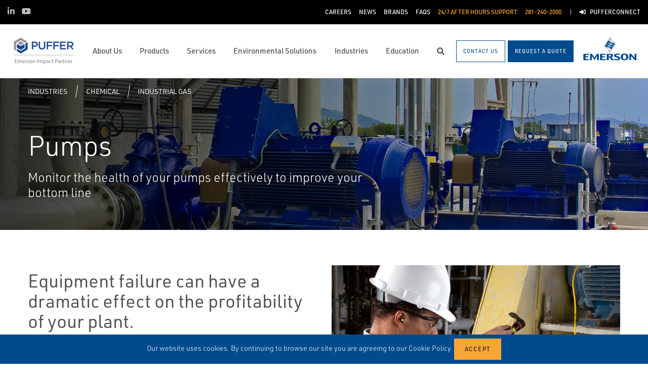

--- FILE ---
content_type: text/html; charset=utf-8
request_url: https://www.puffer.com/industries/chemical/industrial-gas/pumps/
body_size: 18793
content:




<!DOCTYPE html>

<html lang="en-US">
<head prefix="og: http://ogp.me/ns#">
    <link rel="stylesheet" href="https://use.typekit.net/eug7mju.css">

    <meta charset="utf-8" />
    <meta name="viewport" content="width=device-width, initial-scale=1, shrink-to-fit=no">
    <meta name="apple-mobile-web-app-capable" content="yes">
    <link rel="icon" href="/website/media/impact-partner/footer/images/puffer-favicon.png?ext=.png" /><link rel="shortcut icon" href="/website/media/impact-partner/footer/images/puffer-favicon.png?ext=.png" />

<!-- Google Tag Manager -->
<script type="8ee09d9ee8f01f055e628615-text/javascript">(function(w,d,s,l,i){w[l]=w[l]||[];w[l].push({'gtm.start':
new Date().getTime(),event:'gtm.js'});var f=d.getElementsByTagName(s)[0],
j=d.createElement(s),dl=l!='dataLayer'?'&l='+l:'';j.async=true;j.src=
'https://www.googletagmanager.com/gtm.js?id='+i+dl;f.parentNode.insertBefore(j,f);
})(window,document,'script','dataLayer','GTM-WSZ8KX');</script>
<!-- End Google Tag Manager -->    
    <title>Pumps</title>
    



    

<meta property="og:title" content="" />
<meta property="og:type" content="website" />
<meta property="og:url" content="https://www.puffer.com/industries/chemical/industrial-gas/pumps/" />
<meta property="og:image" content="" />
<meta property="og:description" content="" />
<meta property="og:locale" content="en-US" />
<link rel="canonical" href="https://www.puffer.com/industries/chemical/industrial-gas/pumps/" />

        <script type="application/ld+json">
            {"@context": "http://schema.org","@type": "Organization","name": "Puffer-Sweiven","url": "https://www.puffer.com:443/","logo": "https://www.puffer.com:443/getmedia/c6661b4f-c8aa-4338-a1fd-8d8cb17f6969/Puffer-Sweiven.png?width=143&amp;height=60&amp;ext=.png","contactPoint": {"@type": "ContactPoint","telephone": ""},"sameAs":[]}
        </script>

    <script type="application/ld+json">
        {"@context": "https://schema.org","@type": "BreadcrumbList","itemListElement": [{"@type":"ListItem","position":1,"item": {"@id":"https://www.puffer.com:443/industries/","name": "Industries"}},{"@type":"ListItem","position":2,"item": {"@id":"https://www.puffer.com:443/industries/chemical/","name": "Chemical"}},{"@type":"ListItem","position":3,"item": {"@id":"https://www.puffer.com:443/industries/chemical/industrial-gas/","name": "Industrial Gas"}},{"@type":"ListItem","position":4,"item": {"@id":"https://www.puffer.com:443/industries/chemical/industrial-gas/pumps/","name": "Pumps"}}]}
    </script>







    <link rel="preload" href="/content/fonts/ec-icons.woff2" as="font" type="font/woff2" crossorigin>
    <link rel="preload" href="/content/fonts/fa-brands-400.woff2" as="font" type="font/woff2" crossorigin>
    <link rel="preload" href="/content/fonts/fa-solid-900.woff2" as="font" type="font/woff2" crossorigin>
    <link href="/bundles/css-core/main.core.73c9648962dea6b37bbc.css" rel="stylesheet" type="text/css"/>
    
    


    
        
        
    

    <script type="8ee09d9ee8f01f055e628615-text/javascript" src="/Kentico.Resource/Activities/KenticoActivityLogger/Logger.js?pageIdentifier=1819" async></script>

</head>
<body class="industry-landing  ">
    

<!-- Google Tag Manager (noscript) -->
<noscript><iframe src="https://www.googletagmanager.com/ns.html?id=GTM-WSZ8KX"
height="0" width="0" style="display:none;visibility:hidden"></iframe></noscript>
<!-- End Google Tag Manager (noscript) -->
    <div class="body-overlay"></div>









<header class="fixed-header black-bar-sticky ">


  <div class="navbar-wrap navbar-regular">

    <nav class="navbar navbar-blacktop d-none d-lg-flex" aria-label="Topmost Navbar">
        <ul class="nav social-links">
            <li>
              <a href="https://www.linkedin.com/company/puffer-sweiven" title="Linked in" target="_blank">
                <span class="fab fa-linkedin-in" aria-hidden="true" title="Linked in"></span>
                <span class="sr-only">Linked in</span>
              </a>
            </li>
            <li>
              <a href="https://www.youtube.com/channel/UCWYu3EnXbTh0we-aoTAeFGA" title="Youtube" target="_blank">
                <span class="fab fa-youtube" aria-hidden="true" title="Youtube"></span>
                <span class="sr-only">Youtube</span>
              </a>
            </li>
        </ul>


      <ul class="nav navbar-topright">


              <li class="nav-item">
                <a href="/careers/" title="Careers" class="d-flex" target="_self">
                  <span>Careers</span>
                </a>
              </li>
              <li class="nav-item">
                <a href="/news/" title="News" class="d-flex" target="_self">
                  <span>News</span>
                </a>
              </li>
              <li class="nav-item">
                <a href="/about-us/emerson-brands/" title="Brands" class="d-flex" target="_self">
                  <span>Brands</span>
                </a>
              </li>
              <li class="nav-item">
                <a href="/faqs/" title="FAQs" class="d-flex" target="_self">
                  <span>FAQs</span>
                </a>
              </li>
              <li class="nav-item">
                <a class="d-flex phone" href="tel:281-240-2000">
                  <span class="d-none d-lg-block">24/7 After Hours Support:</span>
                  <span>281-240-2000</span>
                </a>
              </li>
              <li class="nav-item">
                <a href="/customer-portal/" title="PufferConnect" class="d-flex" target="_self">
                    <span class="fas fa-sign-in-alt" title="PufferConnect"></span>
&nbsp;                  <span>PufferConnect</span>
                </a>
              </li>


      </ul>

    </nav>

    <nav class="navbar navbar-main d-flex " aria-label="Main Navbar">

      <ul class="navbar-brand-wrapper pr-2 pr-md-auto">
        <li class="pb-0">
            <a href="/" class="navbar-brand">
                    <picture>
                        <source srcset="/getmedia/5c5371d2-6522-49fe-a57a-720e747a6773/puffer-mobile-logo.svg?ext=.svg"
                            media="(max-width: 767.98px)"
                        />
                        <img src="/getmedia/c6661b4f-c8aa-4338-a1fd-8d8cb17f6969/Puffer-Sweiven.png?width=143&amp;height=60&amp;ext=.png" 
                             alt="Puffer-Sweiven" 
                             title="Puffer-Sweiven" 
                             class="navbar-brand-logo main-partner-logo" />
                    </picture>

            </a>
        </li>
            <li class="pb-0 d-none">
              <a href="https://www.emerson.com/en-us/automation-solutions" class="navbar-brand" target="_blank">
                            <img src="/website/media/impact-partner/header/images/emerson.png" alt="Emerson" title="Emerson" class="navbar-brand-logo" />
              </a>
            </li>
      </ul>

      <!-- # navbar right : begin -->
      <ul class="nav navbar-right main-nav d-flex justify-content-around align-items-center text-center flex-fill">
            <li class="nav-item d-none d-lg-block" data-target="#mega0">
              <a href="/about-us/" class="d-flex">
                <span class="d-none d-lg-block">About Us</span>
              </a>
            </li>
            <li class="nav-item d-none d-lg-block" data-target="#mega1">
              <a href="/products/" class="d-flex">
                <span class="d-none d-lg-block">Products</span>
              </a>
            </li>
            <li class="nav-item d-none d-lg-block" data-target="#mega2">
              <a href="/services/" class="d-flex">
                <span class="d-none d-lg-block">Services</span>
              </a>
            </li>
            <li class="nav-item d-none d-lg-block" data-target="#mega3">
              <a href="/environmental-solutions/" class="d-flex">
                <span class="d-none d-lg-block">Environmental Solutions</span>
              </a>
            </li>
            <li class="nav-item d-none d-lg-block selected" data-target="#mega4">
              <a href="/industries/" class="d-flex">
                <span class="d-none d-lg-block">Industries</span>
              </a>
            </li>
            <li class="nav-item d-none d-lg-block" data-target="#mega5">
              <a href="/training-education/" class="d-flex">
                <span class="d-none d-lg-block">Education</span>
              </a>
            </li>

        <li class="nav-item d-none d-lg-flex ">
          <a href="javascript:void(0);" id="header-top-search-toggler" class="search-modal-toggler d-flex">
            <i class="fas fa-search"></i>
            <span class="sr-only">Search</span>
          </a>
        </li>

      </ul>

      <ul class="nav d-flex align-items-center navbar-mobile-menu-toggler ml-auto d-lg-none">
        <li class="nav-item">
          <!--su:use button!!!-->
          <button type="button" class="main-menu-toggler d-flex main-menu-toggle">
            <i class="fas fa-bars"></i>
            <i class="fas fa-times"></i>
            <span class="d-none d-lg-block">Menu</span>
          </button>
        </li>
      </ul>

      <!-- # navbar end buttons : begin -->
      <ul class="nav navbar-end">
          <li class="nav-item d-none d-lg-block">
              <a href="/contact-us" class="btn btn-outline-primary">
                <span class="d-none d-xl-inline">Contact Us</span>
                <span class="d-xl-none">Contact Us</span>
              </a>
          </li>
          <li class="nav-item d-none d-lg-block">
              <a href="/request-a-quote" class="btn btn-primary">
                <span class="d-none d-xl-inline">Request A Quote</span>
                <span class="d-xl-none">Request A Quote</span>
              </a>

          </li>
      </ul>
      <!-- # navbar right : end -->
        <ul class="navbar-brand-wrapper navbar-brand-right pl-3 text-right d-none d-sm-block">
          <li class="pb-0">
            <a href="https://www.emerson.com/en-us/automation-solutions" class="navbar-brand" target="_blank">
              <img data-src="/website/media/impact-partner/header/images/emerson.png" src="/content/images/placeholders/200_103.png" alt="Emerson" title="Emerson" class="navbar-brand-logo lazy" />
            </a>
          </li>
        </ul>
      <div id="search-bar" class="search-bar d-none d-lg-block">
        <div class="container search-container h-100">
          <div class="relative-wrapper d-flex align-items-center h-100">
            <input class="form-control" data-url="/search" tabindex="-1" id="searchInput" type="text" aria-label="Search" placeholder="Search" autofocus="" autocomplete="off">
            <button type="button" id="header-top-search-close" class="search-close-btn">
              <i class="fas fa-times" aria-hidden="true"></i>
              <span class="sr-only">Close</span>
            </button>
          </div>
        </div>
      </div>
    </nav>
  </div>

</header>

      <div id="mega0" style="" class="main-nav-drilldown">
        <nav class="navigation" aria-label="Meganav 0">
          
<div class="navigation-column  always-active">
    <button type="button" class="btn btn-link d-sm-block d-lg-none navigation-link mobile-back"> <i class="fa fa-angle-left"></i> Back</button>
    <ul class="navigation-list">
        <li class="d-sm-block d-lg-none">
            <a href="/about-us/" class="navigation-link -section-title-link">About Us</a>
        </li>


<li>
  <a href="/about-us/locations/" class="navigation-link" data-type="link" >
    Locations
  </a>
</li>

<li>
  <a href="/about-us/our-history/" class="navigation-link" data-type="link" >
    Our History
  </a>
</li>

<li>
  <a href="/about-us/mission-values/" class="navigation-link" data-type="link" >
    Mission &amp; Values
  </a>
</li>

<li>
  <a href="/about-us/leadership-team/" class="navigation-link" data-type="link" >
    Leadership Team
  </a>
</li>

<li>
  <a href="/emerson-impact-partner-network/discover-the-strength-of-the-network/" class="navigation-link" data-type="link" >
    Emerson Impact Partner Network
  </a>
</li>

<li>
  <a href="/about-us/emerson-brands/" class="navigation-link" data-type="link" >
    Emerson Brands
  </a>
</li>

<li>
  <a href="/about-us/our-principal-manufacturers/" class="navigation-link" data-type="link" >
    Our Principal Manufacturers
  </a>
</li>
    </ul>
</div>

        </nav>

        <nav class="navigation features" aria-label="Meganav 0 Featured Column">
          <div class="feature-column">
            <div class="column-heading">Featured Brands</div>
            <ul class="feature-list">
            </ul>
          </div>
        </nav>

      </div>
      <div id="mega1" style="" class="main-nav-drilldown">
        <nav class="navigation" aria-label="Meganav 1">
          
<div class="navigation-column  always-active">
    <button type="button" class="btn btn-link d-sm-block d-lg-none navigation-link mobile-back"> <i class="fa fa-angle-left"></i> Back</button>
    <ul class="navigation-list">
        <li class="d-sm-block d-lg-none">
            <a href="/products/" class="navigation-link -section-title-link">Products</a>
        </li>


<li>

<div class="navigation-column ">
    <button type="button" class="btn btn-link d-sm-block d-lg-none navigation-link mobile-back"> <i class="fa fa-angle-left"></i> Back</button>
    <ul class="navigation-list">
        <li class="d-sm-block d-lg-none">
            <a href="/products/asset-reliability/" class="navigation-link -section-title-link">Asset Reliability</a>
        </li>


<li>
  <a href="/products/asset-reliability/machinery-health-management/" class="navigation-link" data-type="link" >
    Machinery Health Management
  </a>
</li>

<li>
  <a href="/products/asset-reliability/asset-monitoring/" class="navigation-link" data-type="link" >
    Asset Monitoring
  </a>
</li>

<li>
  <a href="/products/asset-reliability/field-device-management/" class="navigation-link" data-type="link" >
    Field Device Management
  </a>
</li>

<li>
  <a href="/products/asset-reliability/operations-analytics/" class="navigation-link" data-type="link" >
    Operations Analytics
  </a>
</li>
    </ul>
</div>
  <a href="/products/asset-reliability/" class="navigation-link" data-type="section" >
    Asset Reliability
      <i class="fa fa-angle-right"></i>
  </a>
</li>

<li>

<div class="navigation-column ">
    <button type="button" class="btn btn-link d-sm-block d-lg-none navigation-link mobile-back"> <i class="fa fa-angle-left"></i> Back</button>
    <ul class="navigation-list">
        <li class="d-sm-block d-lg-none">
            <a href="/products/control-safety-systems/" class="navigation-link -section-title-link">Control &amp; Safety Systems</a>
        </li>


<li>
  <a href="/products/control-safety-systems/distributed-control-systems/" class="navigation-link" data-type="link" >
    Distributed Control Systems
  </a>
</li>

<li>
  <a href="/products/control-safety-systems/safety-instrumented-systems/" class="navigation-link" data-type="link" >
    Safety Instrumented Systems
  </a>
</li>

<li>
  <a href="/products/control-safety-systems/scada-systems/" class="navigation-link" data-type="link" >
    SCADA Systems
  </a>
</li>

<li>
  <a href="/products/control-safety-systems/flow-computers-and-remote-terminal-units-rtus/" class="navigation-link" data-type="link" >
    Flow Computers and Remote Terminal Units (RTUs)
  </a>
</li>

<li>
  <a href="/products/control-safety-systems/rtu-panel-shop/" class="navigation-link" data-type="link" >
    RTU Panel Shop
  </a>
</li>
    </ul>
</div>
  <a href="/products/control-safety-systems/" class="navigation-link" data-type="section" >
    Control &amp; Safety Systems
      <i class="fa fa-angle-right"></i>
  </a>
</li>

<li>

<div class="navigation-column ">
    <button type="button" class="btn btn-link d-sm-block d-lg-none navigation-link mobile-back"> <i class="fa fa-angle-left"></i> Back</button>
    <ul class="navigation-list">
        <li class="d-sm-block d-lg-none">
            <a href="/products/measurement-instrumentation/" class="navigation-link -section-title-link">Measurement Instrumentation</a>
        </li>


<li>
  <a href="/products/measurement-instrumentation/flame-and-gas-detection/" class="navigation-link" data-type="link" >
    Flame and Gas Detection
  </a>
</li>

<li>
  <a href="/products/measurement-instrumentation/gas-analysis/" class="navigation-link" data-type="link" >
    Gas Analysis
  </a>
</li>

<li>
  <a href="/products/measurement-instrumentation/level-measurement/" class="navigation-link" data-type="link" >
    Level Measurement
  </a>
</li>

<li>
  <a href="/products/measurement-instrumentation/wireless-networks-and-infrastructure/" class="navigation-link" data-type="link" >
    Wireless Networks and Infrastructure
  </a>
</li>
    </ul>
</div>
  <a href="/products/measurement-instrumentation/" class="navigation-link" data-type="section" >
    Measurement Instrumentation
      <i class="fa fa-angle-right"></i>
  </a>
</li>

<li>

<div class="navigation-column ">
    <button type="button" class="btn btn-link d-sm-block d-lg-none navigation-link mobile-back"> <i class="fa fa-angle-left"></i> Back</button>
    <ul class="navigation-list">
        <li class="d-sm-block d-lg-none">
            <a href="/products/operations-business-management/" class="navigation-link -section-title-link">Operations &amp; Business Management</a>
        </li>


<li>
  <a href="/products/operations-business-management/digital-twin-software/" class="navigation-link" data-type="link" >
    Digital Twin Software
  </a>
</li>

<li>
  <a href="/products/operations-business-management/midstream-oil-and-gas-applications/" class="navigation-link" data-type="link" >
    Midstream Oil and Gas Applications
  </a>
</li>

<li>
  <a href="/products/operations-business-management/upstream-oil-and-gas-applications/" class="navigation-link" data-type="link" >
    Upstream Oil and Gas Applications
  </a>
</li>
    </ul>
</div>
  <a href="/products/operations-business-management/" class="navigation-link" data-type="section" >
    Operations &amp; Business Management
      <i class="fa fa-angle-right"></i>
  </a>
</li>

<li>

<div class="navigation-column ">
    <button type="button" class="btn btn-link d-sm-block d-lg-none navigation-link mobile-back"> <i class="fa fa-angle-left"></i> Back</button>
    <ul class="navigation-list">
        <li class="d-sm-block d-lg-none">
            <a href="/products/solenoids-pneumatics/" class="navigation-link -section-title-link">Solenoids &amp; Pneumatics</a>
        </li>


<li>
  <a href="/products/solenoids-pneumatics/air-preparation/" class="navigation-link" data-type="link" >
    Air Preparation
  </a>
</li>

<li>
  <a href="/products/solenoids-pneumatics/cylinders-actuators/" class="navigation-link" data-type="link" >
    Cylinders &amp; Actuators
  </a>
</li>

<li>
  <a href="/products/solenoids-pneumatics/solenoid-valves/" class="navigation-link" data-type="link" >
    Solenoid Valves
  </a>
</li>

<li>
  <a href="/products/solenoids-pneumatics/pneumatic-valves-control/" class="navigation-link" data-type="link" >
    Pneumatic Valves &amp; Control
  </a>
</li>

<li>
  <a href="/products/solenoids-pneumatics/globe-angle-seat-valves/" class="navigation-link" data-type="link" >
    Globe &amp; Angle Seat Valves
  </a>
</li>

<li>
  <a href="/products/solenoids-pneumatics/accessories/" class="navigation-link" data-type="link" >
    Accessories
  </a>
</li>

<li>
  <a href="/products/solenoids-pneumatics/microfluidic-valves/" class="navigation-link" data-type="link" >
    Microfluidic Valves
  </a>
</li>

<li>
  <a href="/products/solenoids-pneumatics/instrumentation-valves/" class="navigation-link" data-type="link" >
    Instrumentation Valves
  </a>
</li>
    </ul>
</div>
  <a href="/products/solenoids-pneumatics/" class="navigation-link" data-type="section" >
    Solenoids &amp; Pneumatics
      <i class="fa fa-angle-right"></i>
  </a>
</li>

<li>

<div class="navigation-column ">
    <button type="button" class="btn btn-link d-sm-block d-lg-none navigation-link mobile-back"> <i class="fa fa-angle-left"></i> Back</button>
    <ul class="navigation-list">
        <li class="d-sm-block d-lg-none">
            <a href="/products/valves-actuators-regulators/" class="navigation-link -section-title-link">Valves, Actuators &amp; Regulators</a>
        </li>


<li>
  <a href="/products/valves-actuators-regulators/tank-vents-and-hatches/" class="navigation-link" data-type="link" >
    Tank Vents and Hatches
  </a>
</li>

<li>
  <a href="/products/valves-actuators-regulators/regulators/" class="navigation-link" data-type="link" >
    Regulators
  </a>
</li>

<li>
  <a href="/products/valves-actuators-regulators/isolation-and-shut-off-valves/" class="navigation-link" data-type="link" >
    Isolation and Shut off Valves
  </a>
</li>

<li>
  <a href="/products/valves-actuators-regulators/actuators/" class="navigation-link" data-type="link" >
    Actuators
  </a>
</li>

<li>
  <a href="/products/valves-actuators-regulators/steam-traps-valves-and-level-gauges/" class="navigation-link" data-type="link" >
    Steam Traps, Valves and Level Gauges
  </a>
</li>

<li>
  <a href="/products/valves-actuators-regulators/control-valves/" class="navigation-link" data-type="link" >
    Control Valves
  </a>
</li>

<li>
  <a href="/products/valves-actuators-regulators/controllers-and-instruments/" class="navigation-link" data-type="link" >
    Controllers and Instruments
  </a>
</li>

<li>
  <a href="/products/valves-actuators-regulators/flame-and-detonation-arrestors/" class="navigation-link" data-type="link" >
    Flame and Detonation Arrestors
  </a>
</li>

<li>
  <a href="/products/valves-actuators-regulators/pressure-relief-safety-valves/" class="navigation-link" data-type="link" >
    Pressure Relief &amp; Safety Valves
  </a>
</li>

<li>
  <a href="/products/valves-actuators-regulators/nuclear-flow-controls/" class="navigation-link" data-type="link" >
    Nuclear Flow Controls
  </a>
</li>

<li>
  <a href="/products/valves-actuators-regulators/bulk-storage-and-transport-equipment/" class="navigation-link" data-type="link" >
    Bulk Storage and Transport Equipment
  </a>
</li>

<li>
  <a href="/products/valves-actuators-regulators/process-level-gauges/" class="navigation-link" data-type="link" >
    Process Level Gauges
  </a>
</li>
    </ul>
</div>
  <a href="/products/valves-actuators-regulators/" class="navigation-link" data-type="section" >
    Valves, Actuators &amp; Regulators
      <i class="fa fa-angle-right"></i>
  </a>
</li>

<li>

<div class="navigation-column ">
    <button type="button" class="btn btn-link d-sm-block d-lg-none navigation-link mobile-back"> <i class="fa fa-angle-left"></i> Back</button>
    <ul class="navigation-list">
        <li class="d-sm-block d-lg-none">
            <a href="/products/pumps-mixers-vacuum-compressors/" class="navigation-link -section-title-link">Pumps, Mixers, Vacuum, Compressors</a>
        </li>


<li>
  <a href="/products/pumps-mixers-vacuum-compressors/api-pumps/" class="navigation-link" data-type="link" >
    API Pumps
  </a>
</li>

<li>
  <a href="/products/pumps-mixers-vacuum-compressors/centrifugal/" class="navigation-link" data-type="link" >
    Centrifugal
  </a>
</li>

<li>
  <a href="/products/pumps-mixers-vacuum-compressors/cyclones-chokes-desanding-other/" class="navigation-link" data-type="link" >
    Cyclones, Chokes, Desanding, Other
  </a>
</li>

<li>
  <a href="/products/pumps-mixers-vacuum-compressors/grinders-chopper-mulchers-screens/" class="navigation-link" data-type="link" >
    Grinders, Chopper, Mulchers, Screens
  </a>
</li>

<li>
  <a href="/products/pumps-mixers-vacuum-compressors/mixing-technologies/" class="navigation-link" data-type="link" >
    Mixing Technologies
  </a>
</li>

<li>
  <a href="/products/pumps-mixers-vacuum-compressors/positive-displacement-pd-and-metering/" class="navigation-link" data-type="link" >
    Positive Displacement (PD) and Metering
  </a>
</li>

<li>
  <a href="/products/pumps-mixers-vacuum-compressors/vacuum-compressors-blowers/" class="navigation-link" data-type="link" >
    Vacuum, Compressors, Blowers
  </a>
</li>
    </ul>
</div>
  <a href="/products/pumps-mixers-vacuum-compressors/" class="navigation-link" data-type="section" >
    Pumps, Mixers, Vacuum, Compressors
      <i class="fa fa-angle-right"></i>
  </a>
</li>
    </ul>
</div>

        </nav>

        <nav class="navigation features" aria-label="Meganav 1 Featured Column">
          <div class="feature-column">
            <div class="column-heading">Featured Brands</div>
            <ul class="feature-list">
            </ul>
          </div>
        </nav>

      </div>
      <div id="mega2" style="" class="main-nav-drilldown">
        <nav class="navigation" aria-label="Meganav 2">
          
<div class="navigation-column  always-active">
    <button type="button" class="btn btn-link d-sm-block d-lg-none navigation-link mobile-back"> <i class="fa fa-angle-left"></i> Back</button>
    <ul class="navigation-list">
        <li class="d-sm-block d-lg-none">
            <a href="/services/" class="navigation-link -section-title-link">Services</a>
        </li>


<li>

<div class="navigation-column ">
    <button type="button" class="btn btn-link d-sm-block d-lg-none navigation-link mobile-back"> <i class="fa fa-angle-left"></i> Back</button>
    <ul class="navigation-list">
        <li class="d-sm-block d-lg-none">
            <a href="/services/control-system-services/" class="navigation-link -section-title-link">Control System Services</a>
        </li>


<li>

<div class="navigation-column ">
    <button type="button" class="btn btn-link d-sm-block d-lg-none navigation-link mobile-back"> <i class="fa fa-angle-left"></i> Back</button>
    <ul class="navigation-list">
        <li class="d-sm-block d-lg-none">
            <a href="/services/control-system-services/control-operator-performance-services/" class="navigation-link -section-title-link">Control &amp; Operator Performance Services</a>
        </li>


<li>
  <a href="/services/control-system-services/control-operator-performance-services/control-performance-improvement/" class="navigation-link" data-type="link" >
    Control Performance Improvement
  </a>
</li>

<li>
  <a href="/services/control-system-services/control-operator-performance-services/cyber-security-services/" class="navigation-link" data-type="link" >
    Cyber Security Services
  </a>
</li>

<li>
  <a href="/services/control-system-services/control-operator-performance-services/digital-twin-simulation-services/" class="navigation-link" data-type="link" >
    Digital Twin Simulation Services
  </a>
</li>

<li>
  <a href="/services/control-system-services/control-operator-performance-services/networking-assessment-services/" class="navigation-link" data-type="link" >
    Networking Assessment Services
  </a>
</li>

<li>
  <a href="/services/control-system-services/control-operator-performance-services/operator-performance-improvement/" class="navigation-link" data-type="link" >
    Operator Performance Improvement
  </a>
</li>
    </ul>
</div>
  <a href="/services/control-system-services/control-operator-performance-services/" class="navigation-link" data-type="section" >
    Control &amp; Operator Performance Services
      <i class="fa fa-angle-right"></i>
  </a>
</li>

<li>

<div class="navigation-column ">
    <button type="button" class="btn btn-link d-sm-block d-lg-none navigation-link mobile-back"> <i class="fa fa-angle-left"></i> Back</button>
    <ul class="navigation-list">
        <li class="d-sm-block d-lg-none">
            <a href="/services/control-system-services/deltav-lifecycle-services/" class="navigation-link -section-title-link">DeltaV Lifecycle Services</a>
        </li>


<li>
  <a href="/services/control-system-services/deltav-lifecycle-services/annual-cybersecurity-assessment/" class="navigation-link" data-type="link" >
    Annual Cybersecurity Assessment
  </a>
</li>

<li>
  <a href="/services/control-system-services/deltav-lifecycle-services/backup-and-recovery/" class="navigation-link" data-type="link" >
    Backup and Recovery
  </a>
</li>

<li>
  <a href="/services/control-system-services/deltav-lifecycle-services/deltav-analyze-alarm-reports/" class="navigation-link" data-type="link" >
    DeltaV Analyze Alarm Reports
  </a>
</li>

<li>
  <a href="/services/control-system-services/deltav-lifecycle-services/deltav-lifecycle-consulting-and-maintenance-services/" class="navigation-link" data-type="link" >
    DeltaV Lifecycle Consulting and Maintenance Services
  </a>
</li>

<li>
  <a href="/services/control-system-services/deltav-lifecycle-services/deltav-loop-service/" class="navigation-link" data-type="link" >
    DeltaV Loop Service
  </a>
</li>

<li>
  <a href="/services/control-system-services/deltav-lifecycle-services/deltav-system-health-management/" class="navigation-link" data-type="link" >
    DeltaV System Health Management
  </a>
</li>

<li>
  <a href="/services/control-system-services/deltav-lifecycle-services/remote-deltav-preventive-maintenance/" class="navigation-link" data-type="link" >
    Remote DeltaV Preventive Maintenance
  </a>
</li>

<li>
  <a href="/services/control-system-services/deltav-lifecycle-services/site-evaluation-service/" class="navigation-link" data-type="link" >
    Site Evaluation Service
  </a>
</li>
    </ul>
</div>
  <a href="/services/control-system-services/deltav-lifecycle-services/" class="navigation-link" data-type="section" >
    DeltaV Lifecycle Services
      <i class="fa fa-angle-right"></i>
  </a>
</li>

<li>

<div class="navigation-column ">
    <button type="button" class="btn btn-link d-sm-block d-lg-none navigation-link mobile-back"> <i class="fa fa-angle-left"></i> Back</button>
    <ul class="navigation-list">
        <li class="d-sm-block d-lg-none">
            <a href="/services/control-system-services/deltav-services/" class="navigation-link -section-title-link">DeltaV Services</a>
        </li>


<li>
  <a href="/services/control-system-services/deltav-services/deltav-live-graphics-conversion-services/" class="navigation-link" data-type="link" >
    DeltaV Live Graphics Conversion Services
  </a>
</li>

<li>
  <a href="/services/control-system-services/deltav-services/deltav-upgrade-services/" class="navigation-link" data-type="link" >
    DeltaV Upgrade Services
  </a>
</li>

<li>
  <a href="/services/control-system-services/deltav-services/deltav-virtualization-services/" class="navigation-link" data-type="link" >
    DeltaV Virtualization Services
  </a>
</li>

<li>
  <a href="/services/control-system-services/deltav-services/power-grounding-consulting-services/" class="navigation-link" data-type="link" >
    Power &amp; Grounding Consulting Services
  </a>
</li>

<li>
  <a href="/services/control-system-services/deltav-services/sis-functional-safety-design-configuration-services/" class="navigation-link" data-type="link" >
    SIS Functional Safety Design &amp; Configuration Services
  </a>
</li>

<li>
  <a href="/services/control-system-services/deltav-services/sureservice-agreements-ssa/" class="navigation-link" data-type="link" >
    SureService Agreements (SSA)
  </a>
</li>
    </ul>
</div>
  <a href="/services/control-system-services/deltav-services/" class="navigation-link" data-type="section" >
    DeltaV Services
      <i class="fa fa-angle-right"></i>
  </a>
</li>

<li>

<div class="navigation-column ">
    <button type="button" class="btn btn-link d-sm-block d-lg-none navigation-link mobile-back"> <i class="fa fa-angle-left"></i> Back</button>
    <ul class="navigation-list">
        <li class="d-sm-block d-lg-none">
            <a href="/services/control-system-services/execution-services/" class="navigation-link -section-title-link">Execution Services</a>
        </li>


<li>
  <a href="/services/control-system-services/execution-services/application-and-configuration-services/" class="navigation-link" data-type="link" >
    Application and Configuration Services
  </a>
</li>

<li>
  <a href="/services/control-system-services/execution-services/hardware-staging/" class="navigation-link" data-type="link" >
    Hardware Staging
  </a>
</li>

<li>
  <a href="/services/control-system-services/execution-services/installation-panel-and-grounding-services/" class="navigation-link" data-type="link" >
    Installation, Panel and Grounding Services
  </a>
</li>

<li>
  <a href="/services/control-system-services/execution-services/panel-fabrication-assembly-and-testing/" class="navigation-link" data-type="link" >
    Panel Fabrication, Assembly and Testing
  </a>
</li>

<li>
  <a href="/services/control-system-services/execution-services/project-management/" class="navigation-link" data-type="link" >
    Project Management
  </a>
</li>

<li>
  <a href="/services/control-system-services/execution-services/system-integration-and-acceptance-testing/" class="navigation-link" data-type="link" >
    System Integration and Acceptance Testing
  </a>
</li>
    </ul>
</div>
  <a href="/services/control-system-services/execution-services/" class="navigation-link" data-type="section" >
    Execution Services
      <i class="fa fa-angle-right"></i>
  </a>
</li>

<li>

<div class="navigation-column ">
    <button type="button" class="btn btn-link d-sm-block d-lg-none navigation-link mobile-back"> <i class="fa fa-angle-left"></i> Back</button>
    <ul class="navigation-list">
        <li class="d-sm-block d-lg-none">
            <a href="/services/control-system-services/systems-project-services/" class="navigation-link -section-title-link">Systems Project Services</a>
        </li>


<li>
  <a href="/services/control-system-services/systems-project-services/front-end-engineering-design-feed/" class="navigation-link" data-type="link" >
    Front End Engineering Design (FEED)
  </a>
</li>

<li>
  <a href="/services/control-system-services/systems-project-services/startup-commissioning/" class="navigation-link" data-type="link" >
    Startup &amp; Commissioning
  </a>
</li>

<li>
  <a href="/services/control-system-services/systems-project-services/installation-and-startup-assistance/" class="navigation-link" data-type="link" >
    Installation and Startup Assistance
  </a>
</li>
    </ul>
</div>
  <a href="/services/control-system-services/systems-project-services/" class="navigation-link" data-type="section" >
    Systems Project Services
      <i class="fa fa-angle-right"></i>
  </a>
</li>
    </ul>
</div>
  <a href="/services/control-system-services/" class="navigation-link" data-type="section" >
    Control System Services
      <i class="fa fa-angle-right"></i>
  </a>
</li>

<li>

<div class="navigation-column ">
    <button type="button" class="btn btn-link d-sm-block d-lg-none navigation-link mobile-back"> <i class="fa fa-angle-left"></i> Back</button>
    <ul class="navigation-list">
        <li class="d-sm-block d-lg-none">
            <a href="/services/consulting-services/" class="navigation-link -section-title-link">Consulting Services</a>
        </li>


<li>
  <a href="/services/control-system-services/control-operator-performance-services/cyber-security-services/" class="navigation-link" data-type="link" >
    Cyber Security
  </a>
</li>

<li>
  <a href="/services/consulting-services/digital-transformation/" class="navigation-link" data-type="link" >
    Digital Transformation
  </a>
</li>

<li>
  <a href="/services/consulting-services/operational-certainty/" class="navigation-link" data-type="link" >
    Operational Certainty
  </a>
</li>

<li>
  <a href="/services/consulting-services/project-certainty/" class="navigation-link" data-type="link" >
    Project Certainty
  </a>
</li>

<li>
  <a href="/services/consulting-services/wireless-plant-network-solutions/" class="navigation-link" data-type="link" >
    Wireless Plant Network Solutions
  </a>
</li>
    </ul>
</div>
  <a href="/services/consulting-services/" class="navigation-link" data-type="section" >
    Consulting Services
      <i class="fa fa-angle-right"></i>
  </a>
</li>

<li>

<div class="navigation-column ">
    <button type="button" class="btn btn-link d-sm-block d-lg-none navigation-link mobile-back"> <i class="fa fa-angle-left"></i> Back</button>
    <ul class="navigation-list">
        <li class="d-sm-block d-lg-none">
            <a href="/services/lifecycle-services/" class="navigation-link -section-title-link">Lifecycle Services</a>
        </li>


<li>
  <a href="/services/lifecycle-services/asset-management-(1)/" class="navigation-link" data-type="link" >
    Asset Management
  </a>
</li>

<li>

<div class="navigation-column ">
    <button type="button" class="btn btn-link d-sm-block d-lg-none navigation-link mobile-back"> <i class="fa fa-angle-left"></i> Back</button>
    <ul class="navigation-list">
        <li class="d-sm-block d-lg-none">
            <a href="/services/lifecycle-services/cleaning-services/" class="navigation-link -section-title-link">Cleaning Services</a>
        </li>


<li>
  <a href="/services/lifecycle-services/cleaning-services/oxygen-cleaning/" class="navigation-link" data-type="link" >
    Oxygen Cleaning
  </a>
</li>

<li>
  <a href="/services/lifecycle-services/cleaning-services/powerjet&#xAE;-parts-washers-and-spray-jets/" class="navigation-link" data-type="link" >
    Powerjet&#xAE; Parts Washers and Spray Jets
  </a>
</li>
    </ul>
</div>
  <a href="/services/lifecycle-services/cleaning-services/" class="navigation-link" data-type="section" >
    Cleaning Services
      <i class="fa fa-angle-right"></i>
  </a>
</li>

<li>
  <a href="/services/lifecycle-services/control-valve-service-and-repair/" class="navigation-link" data-type="link" >
    Control Valve Service and Repair
  </a>
</li>

<li>
  <a href="/services/control-system-services/deltav-lifecycle-services/" class="navigation-link" data-type="link" >
    DeltaV Services
  </a>
</li>

<li>

<div class="navigation-column ">
    <button type="button" class="btn btn-link d-sm-block d-lg-none navigation-link mobile-back"> <i class="fa fa-angle-left"></i> Back</button>
    <ul class="navigation-list">
        <li class="d-sm-block d-lg-none">
            <a href="/services/lifecycle-services/instrumentation-field-services/" class="navigation-link -section-title-link">Instrumentation Field Services</a>
        </li>


<li>
  <a href="/services/lifecycle-services/instrumentation-field-services/instrument-calibration-services/" class="navigation-link" data-type="link" >
    Instrument Calibration Services
  </a>
</li>

<li>
  <a href="/services/lifecycle-services/instrumentation-field-services/instrumentation-repair-training/" class="navigation-link" data-type="link" >
    Instrumentation Repair Training
  </a>
</li>

<li>
  <a href="/services/lifecycle-services/instrumentation-field-services/level-gauge-repair-and-replacement/" class="navigation-link" data-type="link" >
    Level Gauge Repair and Replacement
  </a>
</li>

<li>
  <a href="/services/lifecycle-services/instrumentation-field-services/level-gauge-audits-boiler-code-compliance-surveys/" class="navigation-link" data-type="link" >
    Level Gauge Audits, Boiler Code Compliance Surveys
  </a>
</li>

<li>
  <a href="/services/lifecycle-services/instrumentation-field-services/steam-&#x2013;-trap-leak-and-system-audits/" class="navigation-link" data-type="link" >
    Steam &#x2013; Trap, Leak and System Audits
  </a>
</li>
    </ul>
</div>
  <a href="/services/lifecycle-services/instrumentation-field-services/" class="navigation-link" data-type="section" >
    Instrumentation Field Services
      <i class="fa fa-angle-right"></i>
  </a>
</li>

<li>
  <a href="/services/lifecycle-services/integrated-solutions-and-fabrication/" class="navigation-link" data-type="link" >
    Integrated Solutions and Fabrication
  </a>
</li>

<li>

<div class="navigation-column ">
    <button type="button" class="btn btn-link d-sm-block d-lg-none navigation-link mobile-back"> <i class="fa fa-angle-left"></i> Back</button>
    <ul class="navigation-list">
        <li class="d-sm-block d-lg-none">
            <a href="/services/lifecycle-services/isolation-valve-and-actuation-service-and-repair/" class="navigation-link -section-title-link">Isolation Valve and Actuation Service and Repair</a>
        </li>


<li>
  <a href="/services/lifecycle-services/isolation-valve-and-actuation-service-and-repair/aov-mov-valve-repair/" class="navigation-link" data-type="link" >
    AOV &amp; MOV Valve Repair
  </a>
</li>

<li>
  <a href="/services/lifecycle-services/isolation-valve-and-actuation-service-and-repair/diagnostic-services/" class="navigation-link" data-type="link" >
    Diagnostic Services
  </a>
</li>

<li>
  <a href="/services/lifecycle-services/isolation-valve-and-actuation-service-and-repair/leak-detection/" class="navigation-link" data-type="link" >
    Leak Detection
  </a>
</li>
    </ul>
</div>
  <a href="/services/lifecycle-services/isolation-valve-and-actuation-service-and-repair/" class="navigation-link" data-type="section" >
    Isolation Valve and Actuation Service and Repair
      <i class="fa fa-angle-right"></i>
  </a>
</li>

<li>
  <a href="/services/lifecycle-services/relief-valve-spare-pool-program/" class="navigation-link" data-type="link" >
    Relief Valve Spare Pool Program
  </a>
</li>

<li>

<div class="navigation-column ">
    <button type="button" class="btn btn-link d-sm-block d-lg-none navigation-link mobile-back"> <i class="fa fa-angle-left"></i> Back</button>
    <ul class="navigation-list">
        <li class="d-sm-block d-lg-none">
            <a href="/services/lifecycle-services/safety-and-pressure-relief-valve-assembly-and-repair/" class="navigation-link -section-title-link">Safety and Pressure Relief Valve Assembly and Repair</a>
        </li>


<li>
  <a href="/services/lifecycle-services/safety-and-pressure-relief-valve-assembly-and-repair/onsite-repair-with-mobile-field-service-units/" class="navigation-link" data-type="link" >
    Onsite Repair with Mobile Field Service Units
  </a>
</li>
    </ul>
</div>
  <a href="/services/lifecycle-services/safety-and-pressure-relief-valve-assembly-and-repair/" class="navigation-link" data-type="section" >
    Safety and Pressure Relief Valve Assembly and Repair
      <i class="fa fa-angle-right"></i>
  </a>
</li>

<li>
  <a href="/services/lifecycle-services/steam-testing-and-prv-and-vent-inventory/" class="navigation-link" data-type="link" >
    Steam Testing and PRV and Vent Inventory
  </a>
</li>

<li>
  <a href="/services/lifecycle-services/shutdowns-turnarounds-outages/" class="navigation-link" data-type="link" >
    Shutdowns, Turnarounds &amp; Outages
  </a>
</li>
    </ul>
</div>
  <a href="/services/lifecycle-services/" class="navigation-link" data-type="section" >
    Lifecycle Services
      <i class="fa fa-angle-right"></i>
  </a>
</li>

<li>

<div class="navigation-column ">
    <button type="button" class="btn btn-link d-sm-block d-lg-none navigation-link mobile-back"> <i class="fa fa-angle-left"></i> Back</button>
    <ul class="navigation-list">
        <li class="d-sm-block d-lg-none">
            <a href="/services/rotating-equipment-services/" class="navigation-link -section-title-link">Rotating Equipment Services</a>
        </li>


<li>
  <a href="/services/rotating-equipment-services/field-service/" class="navigation-link" data-type="link" >
    Field Service
  </a>
</li>

<li>
  <a href="/services/rotating-equipment-services/integrated-solutions-and-fabrication/" class="navigation-link" data-type="link" >
    Integrated Solutions and Fabrication
  </a>
</li>

<li>
  <a href="/services/rotating-equipment-services/lubrication-oil-analysis/" class="navigation-link" data-type="link" >
    Lubrication &amp; Oil Analysis
  </a>
</li>

<li>
  <a href="/services/rotating-equipment-services/pdm-program-reporting-and-tracking/" class="navigation-link" data-type="link" >
    PDM Program Reporting and Tracking
  </a>
</li>

<li>
  <a href="/services/rotating-equipment-services/pump-rebuilds-repairs/" class="navigation-link" data-type="link" >
    Pump Rebuilds &amp; Repairs
  </a>
</li>

<li>
  <a href="/services/rotating-equipment-services/root-cause-failure-analysis/" class="navigation-link" data-type="link" >
    Root Cause Failure Analysis
  </a>
</li>

<li>
  <a href="/services/rotating-equipment-services/skid-shelter-refurbishment/" class="navigation-link" data-type="link" >
    Skid &amp; Shelter Refurbishment
  </a>
</li>

<li>
  <a href="/services/rotating-equipment-services/testing/" class="navigation-link" data-type="link" >
    Testing
  </a>
</li>

<li>
  <a href="/services/rotating-equipment-services/vibration-analysis/" class="navigation-link" data-type="link" >
    Vibration Analysis
  </a>
</li>
    </ul>
</div>
  <a href="/services/rotating-equipment-services/" class="navigation-link" data-type="section" >
    Rotating Equipment Services
      <i class="fa fa-angle-right"></i>
  </a>
</li>

<li>
  <a href="/training-education/" class="navigation-link" data-type="link" >
    Educational Services
  </a>
</li>
    </ul>
</div>

        </nav>

        <nav class="navigation features" aria-label="Meganav 2 Featured Column">
          <div class="feature-column">
            <div class="column-heading">Featured Brands</div>
            <ul class="feature-list">
            </ul>
          </div>
        </nav>

      </div>
      <div id="mega3" style="" class="main-nav-drilldown">
        <nav class="navigation" aria-label="Meganav 3">
          
<div class="navigation-column  always-active">
    <button type="button" class="btn btn-link d-sm-block d-lg-none navigation-link mobile-back"> <i class="fa fa-angle-left"></i> Back</button>
    <ul class="navigation-list">
        <li class="d-sm-block d-lg-none">
            <a href="/environmental-solutions/" class="navigation-link -section-title-link">Environmental Solutions</a>
        </li>


<li>

<div class="navigation-column ">
    <button type="button" class="btn btn-link d-sm-block d-lg-none navigation-link mobile-back"> <i class="fa fa-angle-left"></i> Back</button>
    <ul class="navigation-list">
        <li class="d-sm-block d-lg-none">
            <a href="/environmental-solutions/emissions-reduction/" class="navigation-link -section-title-link">Emissions Reduction</a>
        </li>


<li>

<div class="navigation-column ">
    <button type="button" class="btn btn-link d-sm-block d-lg-none navigation-link mobile-back"> <i class="fa fa-angle-left"></i> Back</button>
    <ul class="navigation-list">
        <li class="d-sm-block d-lg-none">
            <a href="/environmental-solutions/emissions-reduction/valves-actuation-instrumentation/" class="navigation-link -section-title-link">Valves, Actuation, Instrumentation</a>
        </li>


<li>
  <a href="/environmental-solutions/emissions-reduction/valves-actuation-instrumentation/electric-dump-valve-level-separator-solutions/" class="navigation-link" data-type="link" >
    Electric Dump Valve / Level Separator Solutions
  </a>
</li>

<li>
  <a href="/environmental-solutions/emissions-reduction/valves-actuation-instrumentation/zero-emission-well-pad-solutions/" class="navigation-link" data-type="link" >
    Zero Emission Well Pad Solutions
  </a>
</li>

<li>
  <a href="/environmental-solutions/emissions-reduction/valves-actuation-instrumentation/tov-vs-gate-valve-solution/" class="navigation-link" data-type="link" >
    TOV vs Gate Valve Solution
  </a>
</li>
    </ul>
</div>
  <a href="/environmental-solutions/emissions-reduction/valves-actuation-instrumentation/" class="navigation-link" data-type="section" >
    Valves, Actuation, Instrumentation
      <i class="fa fa-angle-right"></i>
  </a>
</li>

<li>
  <a href="/environmental-solutions/emissions-reduction/pressure-relief-valves/" class="navigation-link" data-type="link" >
    Pressure Relief Valves
  </a>
</li>

<li>
  <a href="/environmental-solutions/emissions-reduction/tanks-storage-and-terminals/" class="navigation-link" data-type="link" >
    Tanks, Storage, And Terminals
  </a>
</li>
    </ul>
</div>
  <a href="/environmental-solutions/emissions-reduction/" class="navigation-link" data-type="section" >
    Emissions Reduction
      <i class="fa fa-angle-right"></i>
  </a>
</li>

<li>

<div class="navigation-column ">
    <button type="button" class="btn btn-link d-sm-block d-lg-none navigation-link mobile-back"> <i class="fa fa-angle-left"></i> Back</button>
    <ul class="navigation-list">
        <li class="d-sm-block d-lg-none">
            <a href="/environmental-solutions/electrification-efficiency/" class="navigation-link -section-title-link">Electrification Efficiency</a>
        </li>


<li>

<div class="navigation-column ">
    <button type="button" class="btn btn-link d-sm-block d-lg-none navigation-link mobile-back"> <i class="fa fa-angle-left"></i> Back</button>
    <ul class="navigation-list">
        <li class="d-sm-block d-lg-none">
            <a href="/environmental-solutions/electrification-efficiency/well-pad-solutions/" class="navigation-link -section-title-link">Well Pad Solutions</a>
        </li>


<li>
  <a href="/environmental-solutions/electrification-efficiency/well-pad-solutions/well-testing/" class="navigation-link" data-type="link" >
    Well Testing
  </a>
</li>

<li>
  <a href="/environmental-solutions/electrification-efficiency/well-pad-solutions/heater-treater-solution/" class="navigation-link" data-type="link" >
    Heater Treater Solution
  </a>
</li>

<li>
  <a href="/environmental-solutions/electrification-efficiency/well-pad-solutions/fully-integrated-well-pad-solutions/" class="navigation-link" data-type="link" >
    Fully Integrated Well Pad Solutions
  </a>
</li>
    </ul>
</div>
  <a href="/environmental-solutions/electrification-efficiency/well-pad-solutions/" class="navigation-link" data-type="section" >
    Well Pad Solutions
      <i class="fa fa-angle-right"></i>
  </a>
</li>

<li>
  <a href="/environmental-solutions/electrification-efficiency/smart-solutions-and-monitoring/" class="navigation-link" data-type="link" >
    Smart Solutions And Monitoring
  </a>
</li>

<li>
  <a href="/environmental-solutions/electrification-efficiency/electric-actuators/" class="navigation-link" data-type="link" >
    Electric Actuators
  </a>
</li>
    </ul>
</div>
  <a href="/environmental-solutions/electrification-efficiency/" class="navigation-link" data-type="section" >
    Electrification Efficiency
      <i class="fa fa-angle-right"></i>
  </a>
</li>
    </ul>
</div>

        </nav>

        <nav class="navigation features" aria-label="Meganav 3 Featured Column">
          <div class="feature-column">
            <div class="column-heading">Featured Brands</div>
            <ul class="feature-list">
            </ul>
          </div>
        </nav>

      </div>
      <div id="mega4" style="" class="main-nav-drilldown">
        <nav class="navigation" aria-label="Meganav 4">
          
<div class="navigation-column  always-active">
    <button type="button" class="btn btn-link d-sm-block d-lg-none navigation-link mobile-back"> <i class="fa fa-angle-left"></i> Back</button>
    <ul class="navigation-list">
        <li class="d-sm-block d-lg-none">
            <a href="/industries/" class="navigation-link -section-title-link">Industries</a>
        </li>


<li>

<div class="navigation-column ">
    <button type="button" class="btn btn-link d-sm-block d-lg-none navigation-link mobile-back"> <i class="fa fa-angle-left"></i> Back</button>
    <ul class="navigation-list">
        <li class="d-sm-block d-lg-none">
            <a href="/industries/refining/" class="navigation-link -section-title-link">Refining</a>
        </li>


<li>

<div class="navigation-column ">
    <button type="button" class="btn btn-link d-sm-block d-lg-none navigation-link mobile-back"> <i class="fa fa-angle-left"></i> Back</button>
    <ul class="navigation-list">
        <li class="d-sm-block d-lg-none">
            <a href="/industries/refining/hydrogen-plant/" class="navigation-link -section-title-link">Hydrogen Plant</a>
        </li>


<li>
  <a href="/industries/refining/hydrogen-plant/pressure-swing-adsorption-psa/" class="navigation-link" data-type="link" >
    Pressure Swing Adsorption (PSA)
  </a>
</li>

<li>
  <a href="/industries/refining/hydrogen-plant/control-isolation/" class="navigation-link" data-type="link" >
    Control &amp; Isolation
  </a>
</li>

<li>
  <a href="/industries/refining/hydrogen-plant/pressure-management/" class="navigation-link" data-type="link" >
    Pressure Management
  </a>
</li>
    </ul>
</div>
  <a href="/industries/refining/hydrogen-plant/" class="navigation-link" data-type="section" >
    Hydrogen Plant
      <i class="fa fa-angle-right"></i>
  </a>
</li>

<li>

<div class="navigation-column ">
    <button type="button" class="btn btn-link d-sm-block d-lg-none navigation-link mobile-back"> <i class="fa fa-angle-left"></i> Back</button>
    <ul class="navigation-list">
        <li class="d-sm-block d-lg-none">
            <a href="/industries/refining/coker/" class="navigation-link -section-title-link">Coker</a>
        </li>


<li>
  <a href="/industries/refining/coker/coker-drum-switching/" class="navigation-link" data-type="link" >
    Coker Drum Switching
  </a>
</li>

<li>
  <a href="/industries/refining/coker/heater-fuel-gas-supply/" class="navigation-link" data-type="link" >
    Heater Fuel Gas Supply
  </a>
</li>

<li>
  <a href="/industries/refining/coker/furnace-feed/" class="navigation-link" data-type="link" >
    Furnace Feed
  </a>
</li>

<li>
  <a href="/industries/refining/coker/emergency-shutdown/" class="navigation-link" data-type="link" >
    Emergency Shutdown
  </a>
</li>
    </ul>
</div>
  <a href="/industries/refining/coker/" class="navigation-link" data-type="section" >
    Coker
      <i class="fa fa-angle-right"></i>
  </a>
</li>

<li>

<div class="navigation-column ">
    <button type="button" class="btn btn-link d-sm-block d-lg-none navigation-link mobile-back"> <i class="fa fa-angle-left"></i> Back</button>
    <ul class="navigation-list">
        <li class="d-sm-block d-lg-none">
            <a href="/industries/refining/fluid-catalytic-cracking-unit/" class="navigation-link -section-title-link">Fluid Catalytic Cracking Unit</a>
        </li>


<li>
  <a href="/industries/refining/fluid-catalytic-cracking-unit/fractionator-pump-around-control/" class="navigation-link" data-type="link" >
    Fractionator Pump Around Control
  </a>
</li>

<li>
  <a href="/industries/refining/fluid-catalytic-cracking-unit/fractionator-bottoms-flow-control/" class="navigation-link" data-type="link" >
    Fractionator Bottoms Flow Control
  </a>
</li>

<li>
  <a href="/industries/refining/fluid-catalytic-cracking-unit/charge-oil-flow-control/" class="navigation-link" data-type="link" >
    Charge Oil Flow Control
  </a>
</li>

<li>
  <a href="/industries/refining/fluid-catalytic-cracking-unit/pressure-management/" class="navigation-link" data-type="link" >
    Pressure Management
  </a>
</li>
    </ul>
</div>
  <a href="/industries/refining/fluid-catalytic-cracking-unit/" class="navigation-link" data-type="section" >
    Fluid Catalytic Cracking Unit
      <i class="fa fa-angle-right"></i>
  </a>
</li>

<li>

<div class="navigation-column ">
    <button type="button" class="btn btn-link d-sm-block d-lg-none navigation-link mobile-back"> <i class="fa fa-angle-left"></i> Back</button>
    <ul class="navigation-list">
        <li class="d-sm-block d-lg-none">
            <a href="/industries/refining/ccr/" class="navigation-link -section-title-link">CCR</a>
        </li>


<li>
  <a href="/industries/refining/ccr/catalytic-feed-control/" class="navigation-link" data-type="link" >
    Catalytic Feed Control
  </a>
</li>
    </ul>
</div>
  <a href="/industries/refining/ccr/" class="navigation-link" data-type="section" >
    CCR
      <i class="fa fa-angle-right"></i>
  </a>
</li>

<li>

<div class="navigation-column ">
    <button type="button" class="btn btn-link d-sm-block d-lg-none navigation-link mobile-back"> <i class="fa fa-angle-left"></i> Back</button>
    <ul class="navigation-list">
        <li class="d-sm-block d-lg-none">
            <a href="/industries/refining/utilities/" class="navigation-link -section-title-link">Utilities</a>
        </li>


<li>
  <a href="/industries/refining/utilities/boiler-optimization/" class="navigation-link" data-type="link" >
    Boiler Optimization
  </a>
</li>

<li>
  <a href="/industries/refining/utilities/pressure-management/" class="navigation-link" data-type="link" >
    Pressure Management
  </a>
</li>

<li>
  <a href="/industries/refining/utilities/steam-generation/" class="navigation-link" data-type="link" >
    Steam Generation
  </a>
</li>
    </ul>
</div>
  <a href="/industries/refining/utilities/" class="navigation-link" data-type="section" >
    Utilities
      <i class="fa fa-angle-right"></i>
  </a>
</li>

<li>

<div class="navigation-column ">
    <button type="button" class="btn btn-link d-sm-block d-lg-none navigation-link mobile-back"> <i class="fa fa-angle-left"></i> Back</button>
    <ul class="navigation-list">
        <li class="d-sm-block d-lg-none">
            <a href="/industries/refining/distillation-fractionation/" class="navigation-link -section-title-link">Distillation &amp; Fractionation</a>
        </li>


<li>
  <a href="/industries/refining/distillation-fractionation/reflux-control/" class="navigation-link" data-type="link" >
    Reflux Control
  </a>
</li>
    </ul>
</div>
  <a href="/industries/refining/distillation-fractionation/" class="navigation-link" data-type="section" >
    Distillation &amp; Fractionation
      <i class="fa fa-angle-right"></i>
  </a>
</li>

<li>

<div class="navigation-column ">
    <button type="button" class="btn btn-link d-sm-block d-lg-none navigation-link mobile-back"> <i class="fa fa-angle-left"></i> Back</button>
    <ul class="navigation-list">
        <li class="d-sm-block d-lg-none">
            <a href="/industries/refining/alkylation/" class="navigation-link -section-title-link">Alkylation</a>
        </li>


<li>
  <a href="/industries/refining/alkylation/acid-feed-control/" class="navigation-link" data-type="link" >
    Acid Feed Control
  </a>
</li>

<li>
  <a href="/industries/refining/alkylation/accumulated-acid-flow-control/" class="navigation-link" data-type="link" >
    Accumulated Acid flow Control
  </a>
</li>

<li>
  <a href="/industries/refining/alkylation/pressure-management/" class="navigation-link" data-type="link" >
    Pressure Management
  </a>
</li>

<li>
  <a href="/industries/refining/alkylation/control-isolation/" class="navigation-link" data-type="link" >
    Control &amp; Isolation
  </a>
</li>
    </ul>
</div>
  <a href="/industries/refining/alkylation/" class="navigation-link" data-type="section" >
    Alkylation
      <i class="fa fa-angle-right"></i>
  </a>
</li>

<li>

<div class="navigation-column ">
    <button type="button" class="btn btn-link d-sm-block d-lg-none navigation-link mobile-back"> <i class="fa fa-angle-left"></i> Back</button>
    <ul class="navigation-list">
        <li class="d-sm-block d-lg-none">
            <a href="/industries/refining/sulphur-recovery-unit/" class="navigation-link -section-title-link">Sulphur Recovery Unit</a>
        </li>


<li>
  <a href="/industries/refining/sulphur-recovery-unit/acid-gas-control/" class="navigation-link" data-type="link" >
    Acid Gas Control
  </a>
</li>
    </ul>
</div>
  <a href="/industries/refining/sulphur-recovery-unit/" class="navigation-link" data-type="section" >
    Sulphur Recovery Unit
      <i class="fa fa-angle-right"></i>
  </a>
</li>

<li>

<div class="navigation-column ">
    <button type="button" class="btn btn-link d-sm-block d-lg-none navigation-link mobile-back"> <i class="fa fa-angle-left"></i> Back</button>
    <ul class="navigation-list">
        <li class="d-sm-block d-lg-none">
            <a href="/industries/refining/gas-plant/" class="navigation-link -section-title-link">Gas Plant</a>
        </li>


<li>
  <a href="/industries/refining/gas-plant/wet-gas-recycle-control/" class="navigation-link" data-type="link" >
    Wet Gas Recycle Control
  </a>
</li>
    </ul>
</div>
  <a href="/industries/refining/gas-plant/" class="navigation-link" data-type="section" >
    Gas Plant
      <i class="fa fa-angle-right"></i>
  </a>
</li>

<li>

<div class="navigation-column ">
    <button type="button" class="btn btn-link d-sm-block d-lg-none navigation-link mobile-back"> <i class="fa fa-angle-left"></i> Back</button>
    <ul class="navigation-list">
        <li class="d-sm-block d-lg-none">
            <a href="/industries/refining/hydroprocessing/" class="navigation-link -section-title-link">Hydroprocessing</a>
        </li>


<li>
  <a href="/industries/refining/hydroprocessing/feed-control/" class="navigation-link" data-type="link" >
    Feed Control
  </a>
</li>

<li>
  <a href="/industries/refining/hydroprocessing/pressure-management/" class="navigation-link" data-type="link" >
    Pressure Management
  </a>
</li>
    </ul>
</div>
  <a href="/industries/refining/hydroprocessing/" class="navigation-link" data-type="section" >
    Hydroprocessing
      <i class="fa fa-angle-right"></i>
  </a>
</li>

<li>

<div class="navigation-column ">
    <button type="button" class="btn btn-link d-sm-block d-lg-none navigation-link mobile-back"> <i class="fa fa-angle-left"></i> Back</button>
    <ul class="navigation-list">
        <li class="d-sm-block d-lg-none">
            <a href="/industries/refining/vacuum-distillation-unit/" class="navigation-link -section-title-link">Vacuum Distillation Unit</a>
        </li>


<li>
  <a href="/industries/refining/vacuum-distillation-unit/feed-control/" class="navigation-link" data-type="link" >
    Feed Control
  </a>
</li>

<li>
  <a href="/industries/refining/vacuum-distillation-unit/pressure-management/" class="navigation-link" data-type="link" >
    Pressure Management
  </a>
</li>
    </ul>
</div>
  <a href="/industries/refining/vacuum-distillation-unit/" class="navigation-link" data-type="section" >
    Vacuum Distillation Unit
      <i class="fa fa-angle-right"></i>
  </a>
</li>

<li>

<div class="navigation-column ">
    <button type="button" class="btn btn-link d-sm-block d-lg-none navigation-link mobile-back"> <i class="fa fa-angle-left"></i> Back</button>
    <ul class="navigation-list">
        <li class="d-sm-block d-lg-none">
            <a href="/industries/refining/balance-of-plant/" class="navigation-link -section-title-link">Balance of Plant</a>
        </li>


<li>
  <a href="/industries/refining/balance-of-plant/flare-system/" class="navigation-link" data-type="link" >
    Flare System
  </a>
</li>

<li>
  <a href="/industries/refining/balance-of-plant/rail-truck-loading/" class="navigation-link" data-type="link" >
    Rail / Truck Loading
  </a>
</li>

<li>
  <a href="/industries/refining/balance-of-plant/tank-farm/" class="navigation-link" data-type="link" >
    Tank Farm
  </a>
</li>

<li>
  <a href="/industries/refining/balance-of-plant/blending/" class="navigation-link" data-type="link" >
    Blending
  </a>
</li>
    </ul>
</div>
  <a href="/industries/refining/balance-of-plant/" class="navigation-link" data-type="section" >
    Balance of Plant
      <i class="fa fa-angle-right"></i>
  </a>
</li>
    </ul>
</div>
  <a href="/industries/refining/" class="navigation-link" data-type="section" >
    Refining
      <i class="fa fa-angle-right"></i>
  </a>
</li>

<li>

<div class="navigation-column ">
    <button type="button" class="btn btn-link d-sm-block d-lg-none navigation-link mobile-back"> <i class="fa fa-angle-left"></i> Back</button>
    <ul class="navigation-list">
        <li class="d-sm-block d-lg-none">
            <a href="/industries/chemical/" class="navigation-link -section-title-link">Chemical</a>
        </li>


<li>

<div class="navigation-column ">
    <button type="button" class="btn btn-link d-sm-block d-lg-none navigation-link mobile-back"> <i class="fa fa-angle-left"></i> Back</button>
    <ul class="navigation-list">
        <li class="d-sm-block d-lg-none">
            <a href="/industries/chemical/fertilizers/" class="navigation-link -section-title-link">Fertilizers</a>
        </li>


<li>

<div class="navigation-column ">
    <button type="button" class="btn btn-link d-sm-block d-lg-none navigation-link mobile-back"> <i class="fa fa-angle-left"></i> Back</button>
    <ul class="navigation-list">
        <li class="d-sm-block d-lg-none">
            <a href="/industries/chemical/fertilizers/urea/" class="navigation-link -section-title-link">Urea</a>
        </li>


<li>
  <a href="/industries/chemical/fertilizers/urea/ammonia-production/" class="navigation-link" data-type="link" >
    Ammonia Production
  </a>
</li>

<li>
  <a href="/industries/chemical/fertilizers/urea/level-control/" class="navigation-link" data-type="link" >
    Level &amp; Control
  </a>
</li>
    </ul>
</div>
  <a href="/industries/chemical/fertilizers/urea/" class="navigation-link" data-type="section" >
    Urea
      <i class="fa fa-angle-right"></i>
  </a>
</li>

<li>

<div class="navigation-column ">
    <button type="button" class="btn btn-link d-sm-block d-lg-none navigation-link mobile-back"> <i class="fa fa-angle-left"></i> Back</button>
    <ul class="navigation-list">
        <li class="d-sm-block d-lg-none">
            <a href="/industries/chemical/fertilizers/distillation/" class="navigation-link -section-title-link">Distillation</a>
        </li>


<li>
  <a href="/industries/chemical/fertilizers/distillation/process-control/" class="navigation-link" data-type="link" >
    Process Control
  </a>
</li>
    </ul>
</div>
  <a href="/industries/chemical/fertilizers/distillation/" class="navigation-link" data-type="section" >
    Distillation
      <i class="fa fa-angle-right"></i>
  </a>
</li>

<li>

<div class="navigation-column ">
    <button type="button" class="btn btn-link d-sm-block d-lg-none navigation-link mobile-back"> <i class="fa fa-angle-left"></i> Back</button>
    <ul class="navigation-list">
        <li class="d-sm-block d-lg-none">
            <a href="/industries/chemical/fertilizers/pumps/" class="navigation-link -section-title-link">Pumps</a>
        </li>


<li>
  <a href="/industries/chemical/fertilizers/pumps/vibration-monitoring/" class="navigation-link" data-type="link" >
    Vibration Monitoring
  </a>
</li>

<li>
  <a href="/industries/chemical/fertilizers/pumps/overpressure-protection/" class="navigation-link" data-type="link" >
    Overpressure Protection
  </a>
</li>
    </ul>
</div>
  <a href="/industries/chemical/fertilizers/pumps/" class="navigation-link" data-type="section" >
    Pumps
      <i class="fa fa-angle-right"></i>
  </a>
</li>

<li>
  <a href="/industries/chemical/fertilizers/storage-distribution/" class="navigation-link" data-type="link" >
    Storage &amp; Distribution
  </a>
</li>

<li>

<div class="navigation-column ">
    <button type="button" class="btn btn-link d-sm-block d-lg-none navigation-link mobile-back"> <i class="fa fa-angle-left"></i> Back</button>
    <ul class="navigation-list">
        <li class="d-sm-block d-lg-none">
            <a href="/industries/chemical/fertilizers/reactors/" class="navigation-link -section-title-link">Reactors</a>
        </li>


<li>
  <a href="/industries/chemical/fertilizers/reactors/high-pressure-letdown/" class="navigation-link" data-type="link" >
    High Pressure Letdown
  </a>
</li>

<li>
  <a href="/industries/chemical/fertilizers/reactors/asset-monitoring/" class="navigation-link" data-type="link" >
    Asset Monitoring
  </a>
</li>

<li>
  <a href="/industries/chemical/fertilizers/reactors/process-control/" class="navigation-link" data-type="link" >
    Process Control
  </a>
</li>
    </ul>
</div>
  <a href="/industries/chemical/fertilizers/reactors/" class="navigation-link" data-type="section" >
    Reactors
      <i class="fa fa-angle-right"></i>
  </a>
</li>

<li>

<div class="navigation-column ">
    <button type="button" class="btn btn-link d-sm-block d-lg-none navigation-link mobile-back"> <i class="fa fa-angle-left"></i> Back</button>
    <ul class="navigation-list">
        <li class="d-sm-block d-lg-none">
            <a href="/industries/chemical/fertilizers/compressors/" class="navigation-link -section-title-link">Compressors</a>
        </li>


<li>
  <a href="/industries/chemical/fertilizers/compressors/vibration-monitoring/" class="navigation-link" data-type="link" >
    Vibration Monitoring
  </a>
</li>

<li>
  <a href="/industries/chemical/fertilizers/compressors/asset-monitoring/" class="navigation-link" data-type="link" >
    Asset Monitoring
  </a>
</li>

<li>
  <a href="/industries/chemical/fertilizers/compressors/overpressure-protection/" class="navigation-link" data-type="link" >
    Overpressure Protection
  </a>
</li>

<li>
  <a href="/industries/chemical/fertilizers/compressors/anti-surge-technology/" class="navigation-link" data-type="link" >
    Anti-Surge Technology
  </a>
</li>
    </ul>
</div>
  <a href="/industries/chemical/fertilizers/compressors/" class="navigation-link" data-type="section" >
    Compressors
      <i class="fa fa-angle-right"></i>
  </a>
</li>
    </ul>
</div>
  <a href="/industries/chemical/fertilizers/" class="navigation-link" data-type="section" >
    Fertilizers
      <i class="fa fa-angle-right"></i>
  </a>
</li>

<li>

<div class="navigation-column ">
    <button type="button" class="btn btn-link d-sm-block d-lg-none navigation-link mobile-back"> <i class="fa fa-angle-left"></i> Back</button>
    <ul class="navigation-list">
        <li class="d-sm-block d-lg-none">
            <a href="/industries/chemical/petrochemical/" class="navigation-link -section-title-link">Petrochemical</a>
        </li>


<li>

<div class="navigation-column ">
    <button type="button" class="btn btn-link d-sm-block d-lg-none navigation-link mobile-back"> <i class="fa fa-angle-left"></i> Back</button>
    <ul class="navigation-list">
        <li class="d-sm-block d-lg-none">
            <a href="/industries/chemical/petrochemical/fired-equipment-furnaces/" class="navigation-link -section-title-link">Fired Equipment/Furnaces</a>
        </li>


<li>
  <a href="/industries/chemical/petrochemical/fired-equipment-furnaces/steam-conditioning/" class="navigation-link" data-type="link" >
    Steam Conditioning
  </a>
</li>
    </ul>
</div>
  <a href="/industries/chemical/petrochemical/fired-equipment-furnaces/" class="navigation-link" data-type="section" >
    Fired Equipment/Furnaces
      <i class="fa fa-angle-right"></i>
  </a>
</li>

<li>

<div class="navigation-column ">
    <button type="button" class="btn btn-link d-sm-block d-lg-none navigation-link mobile-back"> <i class="fa fa-angle-left"></i> Back</button>
    <ul class="navigation-list">
        <li class="d-sm-block d-lg-none">
            <a href="/industries/chemical/petrochemical/heat-exchangers/" class="navigation-link -section-title-link">Heat Exchangers</a>
        </li>


<li>
  <a href="/industries/chemical/petrochemical/heat-exchangers/process-control/" class="navigation-link" data-type="link" >
    Process Control
  </a>
</li>

<li>
  <a href="/industries/chemical/petrochemical/heat-exchangers/steam-conditioning/" class="navigation-link" data-type="link" >
    Steam Conditioning
  </a>
</li>
    </ul>
</div>
  <a href="/industries/chemical/petrochemical/heat-exchangers/" class="navigation-link" data-type="section" >
    Heat Exchangers
      <i class="fa fa-angle-right"></i>
  </a>
</li>

<li>

<div class="navigation-column ">
    <button type="button" class="btn btn-link d-sm-block d-lg-none navigation-link mobile-back"> <i class="fa fa-angle-left"></i> Back</button>
    <ul class="navigation-list">
        <li class="d-sm-block d-lg-none">
            <a href="/industries/chemical/petrochemical/distillation/" class="navigation-link -section-title-link">Distillation</a>
        </li>


<li>
  <a href="/industries/chemical/petrochemical/distillation/process-control/" class="navigation-link" data-type="link" >
    Process Control
  </a>
</li>
    </ul>
</div>
  <a href="/industries/chemical/petrochemical/distillation/" class="navigation-link" data-type="section" >
    Distillation
      <i class="fa fa-angle-right"></i>
  </a>
</li>

<li>

<div class="navigation-column ">
    <button type="button" class="btn btn-link d-sm-block d-lg-none navigation-link mobile-back"> <i class="fa fa-angle-left"></i> Back</button>
    <ul class="navigation-list">
        <li class="d-sm-block d-lg-none">
            <a href="/industries/chemical/petrochemical/pumps/" class="navigation-link -section-title-link">Pumps</a>
        </li>


<li>
  <a href="/industries/chemical/petrochemical/pumps/vibration-monitoring/" class="navigation-link" data-type="link" >
    Vibration Monitoring
  </a>
</li>

<li>
  <a href="/industries/chemical/petrochemical/pumps/overpressure-protection/" class="navigation-link" data-type="link" >
    Overpressure Protection
  </a>
</li>

<li>
  <a href="/industries/chemical/petrochemical/pumps/asset-monitoring/" class="navigation-link" data-type="link" >
    Asset Monitoring
  </a>
</li>
    </ul>
</div>
  <a href="/industries/chemical/petrochemical/pumps/" class="navigation-link" data-type="section" >
    Pumps
      <i class="fa fa-angle-right"></i>
  </a>
</li>

<li>

<div class="navigation-column ">
    <button type="button" class="btn btn-link d-sm-block d-lg-none navigation-link mobile-back"> <i class="fa fa-angle-left"></i> Back</button>
    <ul class="navigation-list">
        <li class="d-sm-block d-lg-none">
            <a href="/industries/chemical/petrochemical/compressors/" class="navigation-link -section-title-link">Compressors</a>
        </li>


<li>
  <a href="/industries/chemical/petrochemical/compressors/vibration-monitoring/" class="navigation-link" data-type="link" >
    Vibration Monitoring
  </a>
</li>

<li>
  <a href="/industries/chemical/petrochemical/compressors/anti-surge-technology/" class="navigation-link" data-type="link" >
    Anti-Surge Technology
  </a>
</li>

<li>
  <a href="/industries/chemical/petrochemical/compressors/asset-monitoring/" class="navigation-link" data-type="link" >
    Asset Monitoring
  </a>
</li>

<li>
  <a href="/industries/chemical/petrochemical/compressors/overpressure-protection/" class="navigation-link" data-type="link" >
    Overpressure Protection
  </a>
</li>
    </ul>
</div>
  <a href="/industries/chemical/petrochemical/compressors/" class="navigation-link" data-type="section" >
    Compressors
      <i class="fa fa-angle-right"></i>
  </a>
</li>

<li>

<div class="navigation-column ">
    <button type="button" class="btn btn-link d-sm-block d-lg-none navigation-link mobile-back"> <i class="fa fa-angle-left"></i> Back</button>
    <ul class="navigation-list">
        <li class="d-sm-block d-lg-none">
            <a href="/industries/chemical/petrochemical/reactors/" class="navigation-link -section-title-link">Reactors</a>
        </li>


<li>
  <a href="/industries/chemical/petrochemical/reactors/high-pressure-letdown/" class="navigation-link" data-type="link" >
    High Pressure Letdown
  </a>
</li>

<li>
  <a href="/industries/chemical/petrochemical/reactors/process-control/" class="navigation-link" data-type="link" >
    Process Control
  </a>
</li>
    </ul>
</div>
  <a href="/industries/chemical/petrochemical/reactors/" class="navigation-link" data-type="section" >
    Reactors
      <i class="fa fa-angle-right"></i>
  </a>
</li>

<li>
  <a href="/industries/chemical/petrochemical/storage-distribution/" class="navigation-link" data-type="link" >
    Storage &amp; Distribution
  </a>
</li>
    </ul>
</div>
  <a href="/industries/chemical/petrochemical/" class="navigation-link" data-type="section" >
    Petrochemical
      <i class="fa fa-angle-right"></i>
  </a>
</li>

<li>

<div class="navigation-column ">
    <button type="button" class="btn btn-link d-sm-block d-lg-none navigation-link mobile-back"> <i class="fa fa-angle-left"></i> Back</button>
    <ul class="navigation-list">
        <li class="d-sm-block d-lg-none">
            <a href="/industries/chemical/industrial-gas/" class="navigation-link -section-title-link">Industrial Gas</a>
        </li>


<li>

<div class="navigation-column ">
    <button type="button" class="btn btn-link d-sm-block d-lg-none navigation-link mobile-back"> <i class="fa fa-angle-left"></i> Back</button>
    <ul class="navigation-list">
        <li class="d-sm-block d-lg-none">
            <a href="/industries/chemical/industrial-gas/distillation/" class="navigation-link -section-title-link">Distillation</a>
        </li>


<li>
  <a href="/industries/chemical/industrial-gas/distillation/process-control/" class="navigation-link" data-type="link" >
    Process Control
  </a>
</li>
    </ul>
</div>
  <a href="/industries/chemical/industrial-gas/distillation/" class="navigation-link" data-type="section" >
    Distillation
      <i class="fa fa-angle-right"></i>
  </a>
</li>

<li>

<div class="navigation-column ">
    <button type="button" class="btn btn-link d-sm-block d-lg-none navigation-link mobile-back"> <i class="fa fa-angle-left"></i> Back</button>
    <ul class="navigation-list">
        <li class="d-sm-block d-lg-none">
            <a href="/industries/chemical/industrial-gas/pumps/" class="navigation-link -section-title-link">Pumps</a>
        </li>


<li>
  <a href="/industries/chemical/industrial-gas/pumps/vibration-monitoring/" class="navigation-link" data-type="link" >
    Vibration Monitoring
  </a>
</li>
    </ul>
</div>
  <a href="/industries/chemical/industrial-gas/pumps/" class="navigation-link" data-type="section" >
    Pumps
      <i class="fa fa-angle-right"></i>
  </a>
</li>

<li>
  <a href="/industries/chemical/industrial-gas/storage-distribution/" class="navigation-link" data-type="link" >
    Storage &amp; Distribution
  </a>
</li>

<li>

<div class="navigation-column ">
    <button type="button" class="btn btn-link d-sm-block d-lg-none navigation-link mobile-back"> <i class="fa fa-angle-left"></i> Back</button>
    <ul class="navigation-list">
        <li class="d-sm-block d-lg-none">
            <a href="/industries/chemical/industrial-gas/heat-exchangers/" class="navigation-link -section-title-link">Heat Exchangers</a>
        </li>


<li>
  <a href="/industries/chemical/industrial-gas/heat-exchangers/process-control/" class="navigation-link" data-type="link" >
    Process Control
  </a>
</li>
    </ul>
</div>
  <a href="/industries/chemical/industrial-gas/heat-exchangers/" class="navigation-link" data-type="section" >
    Heat Exchangers
      <i class="fa fa-angle-right"></i>
  </a>
</li>

<li>

<div class="navigation-column ">
    <button type="button" class="btn btn-link d-sm-block d-lg-none navigation-link mobile-back"> <i class="fa fa-angle-left"></i> Back</button>
    <ul class="navigation-list">
        <li class="d-sm-block d-lg-none">
            <a href="/industries/chemical/industrial-gas/compressors/" class="navigation-link -section-title-link">Compressors</a>
        </li>


<li>
  <a href="/industries/chemical/industrial-gas/compressors/asset-monitoring/" class="navigation-link" data-type="link" >
    Asset Monitoring
  </a>
</li>

<li>
  <a href="/industries/chemical/industrial-gas/compressors/vibration-monitoring/" class="navigation-link" data-type="link" >
    Vibration Monitoring
  </a>
</li>

<li>
  <a href="/industries/chemical/industrial-gas/compressors/anti-surge-technology/" class="navigation-link" data-type="link" >
    Anti-Surge Technology
  </a>
</li>
    </ul>
</div>
  <a href="/industries/chemical/industrial-gas/compressors/" class="navigation-link" data-type="section" >
    Compressors
      <i class="fa fa-angle-right"></i>
  </a>
</li>
    </ul>
</div>
  <a href="/industries/chemical/industrial-gas/" class="navigation-link" data-type="section" >
    Industrial Gas
      <i class="fa fa-angle-right"></i>
  </a>
</li>
    </ul>
</div>
  <a href="/industries/chemical/" class="navigation-link" data-type="section" >
    Chemical
      <i class="fa fa-angle-right"></i>
  </a>
</li>

<li>

<div class="navigation-column ">
    <button type="button" class="btn btn-link d-sm-block d-lg-none navigation-link mobile-back"> <i class="fa fa-angle-left"></i> Back</button>
    <ul class="navigation-list">
        <li class="d-sm-block d-lg-none">
            <a href="/industries/oil-gas/" class="navigation-link -section-title-link">Oil &amp; Gas</a>
        </li>


<li>

<div class="navigation-column ">
    <button type="button" class="btn btn-link d-sm-block d-lg-none navigation-link mobile-back"> <i class="fa fa-angle-left"></i> Back</button>
    <ul class="navigation-list">
        <li class="d-sm-block d-lg-none">
            <a href="/industries/oil-gas/onshore-oil-gas-production/" class="navigation-link -section-title-link">Onshore Oil &amp; Gas Production</a>
        </li>


<li>

<div class="navigation-column ">
    <button type="button" class="btn btn-link d-sm-block d-lg-none navigation-link mobile-back"> <i class="fa fa-angle-left"></i> Back</button>
    <ul class="navigation-list">
        <li class="d-sm-block d-lg-none">
            <a href="/industries/oil-gas/onshore-oil-gas-production/storage-and-liquids-transfer/" class="navigation-link -section-title-link">Storage and Liquids Transfer</a>
        </li>


<li>
  <a href="/industries/oil-gas/onshore-oil-gas-production/storage-and-liquids-transfer/level-control/" class="navigation-link" data-type="link" >
    Level Control
  </a>
</li>

<li>
  <a href="/industries/oil-gas/onshore-oil-gas-production/storage-and-liquids-transfer/truck-lact/" class="navigation-link" data-type="link" >
    Truck LACT
  </a>
</li>

<li>
  <a href="/industries/oil-gas/onshore-oil-gas-production/storage-and-liquids-transfer/rail-transloader-system/" class="navigation-link" data-type="link" >
    Rail Transloader System
  </a>
</li>

<li>
  <a href="/industries/oil-gas/onshore-oil-gas-production/storage-and-liquids-transfer/unit-train-loading-and-unloading/" class="navigation-link" data-type="link" >
    Unit Train Loading and Unloading
  </a>
</li>
    </ul>
</div>
  <a href="/industries/oil-gas/onshore-oil-gas-production/storage-and-liquids-transfer/" class="navigation-link" data-type="section" >
    Storage and Liquids Transfer
      <i class="fa fa-angle-right"></i>
  </a>
</li>

<li>

<div class="navigation-column ">
    <button type="button" class="btn btn-link d-sm-block d-lg-none navigation-link mobile-back"> <i class="fa fa-angle-left"></i> Back</button>
    <ul class="navigation-list">
        <li class="d-sm-block d-lg-none">
            <a href="/industries/oil-gas/onshore-oil-gas-production/well-pad-automation-scada/" class="navigation-link -section-title-link">Well Pad Automation &amp; SCADA</a>
        </li>


<li>
  <a href="/industries/oil-gas/onshore-oil-gas-production/well-pad-automation-scada/lact/" class="navigation-link" data-type="link" >
    LACT
  </a>
</li>

<li>
  <a href="/industries/oil-gas/onshore-oil-gas-production/well-pad-automation-scada/scada/" class="navigation-link" data-type="link" >
    SCADA
  </a>
</li>

<li>
  <a href="/industries/oil-gas/onshore-oil-gas-production/well-pad-automation-scada/remote-telemetry/" class="navigation-link" data-type="link" >
    Remote Telemetry
  </a>
</li>

<li>
  <a href="/industries/oil-gas/onshore-oil-gas-production/well-pad-automation-scada/packaged-wellhead-automation/" class="navigation-link" data-type="link" >
    Packaged Wellhead Automation
  </a>
</li>
    </ul>
</div>
  <a href="/industries/oil-gas/onshore-oil-gas-production/well-pad-automation-scada/" class="navigation-link" data-type="section" >
    Well Pad Automation &amp; SCADA
      <i class="fa fa-angle-right"></i>
  </a>
</li>

<li>

<div class="navigation-column ">
    <button type="button" class="btn btn-link d-sm-block d-lg-none navigation-link mobile-back"> <i class="fa fa-angle-left"></i> Back</button>
    <ul class="navigation-list">
        <li class="d-sm-block d-lg-none">
            <a href="/industries/oil-gas/onshore-oil-gas-production/wellhead/" class="navigation-link -section-title-link">Wellhead</a>
        </li>


<li>
  <a href="/industries/oil-gas/onshore-oil-gas-production/wellhead/remote-telemetry/" class="navigation-link" data-type="link" >
    Remote Telemetry
  </a>
</li>

<li>
  <a href="/industries/oil-gas/onshore-oil-gas-production/wellhead/wellhead-monitoring/" class="navigation-link" data-type="link" >
    Wellhead Monitoring
  </a>
</li>

<li>
  <a href="/industries/oil-gas/onshore-oil-gas-production/wellhead/wireless-wellhead/" class="navigation-link" data-type="link" >
    Wireless Wellhead
  </a>
</li>

<li>
  <a href="/industries/oil-gas/onshore-oil-gas-production/wellhead/production-optimization/" class="navigation-link" data-type="link" >
    Production Optimization
  </a>
</li>

<li>
  <a href="/industries/oil-gas/onshore-oil-gas-production/wellhead/automated-esd-and-choke/" class="navigation-link" data-type="link" >
    Automated ESD and Choke
  </a>
</li>

<li>
  <a href="/industries/oil-gas/onshore-oil-gas-production/wellhead/metering/" class="navigation-link" data-type="link" >
    Metering
  </a>
</li>

<li>
  <a href="/industries/oil-gas/onshore-oil-gas-production/wellhead/regulatory-compliance/" class="navigation-link" data-type="link" >
    Regulatory Compliance
  </a>
</li>
    </ul>
</div>
  <a href="/industries/oil-gas/onshore-oil-gas-production/wellhead/" class="navigation-link" data-type="section" >
    Wellhead
      <i class="fa fa-angle-right"></i>
  </a>
</li>

<li>

<div class="navigation-column ">
    <button type="button" class="btn btn-link d-sm-block d-lg-none navigation-link mobile-back"> <i class="fa fa-angle-left"></i> Back</button>
    <ul class="navigation-list">
        <li class="d-sm-block d-lg-none">
            <a href="/industries/oil-gas/onshore-oil-gas-production/produced-fluids-separation/" class="navigation-link -section-title-link">Produced Fluids Separation</a>
        </li>


<li>
  <a href="/industries/oil-gas/onshore-oil-gas-production/produced-fluids-separation/oil-water-metering-custody-transfer/" class="navigation-link" data-type="link" >
    Oil &amp; Water Metering (Custody Transfer)
  </a>
</li>

<li>
  <a href="/industries/oil-gas/onshore-oil-gas-production/produced-fluids-separation/pressure-management/" class="navigation-link" data-type="link" >
    Pressure Management
  </a>
</li>

<li>
  <a href="/industries/oil-gas/onshore-oil-gas-production/produced-fluids-separation/level-management/" class="navigation-link" data-type="link" >
    Level Management
  </a>
</li>

<li>
  <a href="/industries/oil-gas/onshore-oil-gas-production/produced-fluids-separation/net-oil-calculation/" class="navigation-link" data-type="link" >
    Net Oil Calculation
  </a>
</li>
    </ul>
</div>
  <a href="/industries/oil-gas/onshore-oil-gas-production/produced-fluids-separation/" class="navigation-link" data-type="section" >
    Produced Fluids Separation
      <i class="fa fa-angle-right"></i>
  </a>
</li>

<li>
  <a href="/industries/oil-gas/onshore-oil-gas-production/wireless-tank-management/" class="navigation-link" data-type="link" >
    Wireless Tank Management
  </a>
</li>

<li>

<div class="navigation-column ">
    <button type="button" class="btn btn-link d-sm-block d-lg-none navigation-link mobile-back"> <i class="fa fa-angle-left"></i> Back</button>
    <ul class="navigation-list">
        <li class="d-sm-block d-lg-none">
            <a href="/industries/oil-gas/onshore-oil-gas-production/heater-treaters-oil-processing/" class="navigation-link -section-title-link">Heater Treaters &amp; Oil Processing</a>
        </li>


<li>
  <a href="/industries/oil-gas/onshore-oil-gas-production/heater-treaters-oil-processing/net-oil-calculation/" class="navigation-link" data-type="link" >
    Net Oil Calculation
  </a>
</li>

<li>
  <a href="/industries/oil-gas/onshore-oil-gas-production/heater-treaters-oil-processing/water-cut-analysis/" class="navigation-link" data-type="link" >
    Water Cut Analysis
  </a>
</li>

<li>
  <a href="/industries/oil-gas/onshore-oil-gas-production/heater-treaters-oil-processing/combustion-safety-solutions/" class="navigation-link" data-type="link" >
    Combustion Safety Solutions
  </a>
</li>

<li>
  <a href="/industries/oil-gas/onshore-oil-gas-production/heater-treaters-oil-processing/flaring-flame-control/" class="navigation-link" data-type="link" >
    Flaring &amp; Flame Control
  </a>
</li>

<li>
  <a href="/industries/oil-gas/onshore-oil-gas-production/heater-treaters-oil-processing/dump-valves-level-control/" class="navigation-link" data-type="link" >
    Dump Valves/Level Control
  </a>
</li>
    </ul>
</div>
  <a href="/industries/oil-gas/onshore-oil-gas-production/heater-treaters-oil-processing/" class="navigation-link" data-type="section" >
    Heater Treaters &amp; Oil Processing
      <i class="fa fa-angle-right"></i>
  </a>
</li>

<li>

<div class="navigation-column ">
    <button type="button" class="btn btn-link d-sm-block d-lg-none navigation-link mobile-back"> <i class="fa fa-angle-left"></i> Back</button>
    <ul class="navigation-list">
        <li class="d-sm-block d-lg-none">
            <a href="/industries/oil-gas/onshore-oil-gas-production/production-optimization-safety-compliance/" class="navigation-link -section-title-link">Production Optimization, Safety &amp; Compliance</a>
        </li>


<li>
  <a href="/industries/oil-gas/onshore-oil-gas-production/production-optimization-safety-compliance/safety-automated-esd-and-choke/" class="navigation-link" data-type="link" >
    Safety - Automated ESD and Choke
  </a>
</li>

<li>
  <a href="/industries/oil-gas/onshore-oil-gas-production/production-optimization-safety-compliance/optimization/" class="navigation-link" data-type="link" >
    Optimization
  </a>
</li>

<li>
  <a href="/industries/oil-gas/onshore-oil-gas-production/production-optimization-safety-compliance/emissions-mitigation/" class="navigation-link" data-type="link" >
    Emissions Mitigation
  </a>
</li>
    </ul>
</div>
  <a href="/industries/oil-gas/onshore-oil-gas-production/production-optimization-safety-compliance/" class="navigation-link" data-type="section" >
    Production Optimization, Safety &amp; Compliance
      <i class="fa fa-angle-right"></i>
  </a>
</li>
    </ul>
</div>
  <a href="/industries/oil-gas/onshore-oil-gas-production/" class="navigation-link" data-type="section" >
    Onshore Oil &amp; Gas Production
      <i class="fa fa-angle-right"></i>
  </a>
</li>

<li>

<div class="navigation-column ">
    <button type="button" class="btn btn-link d-sm-block d-lg-none navigation-link mobile-back"> <i class="fa fa-angle-left"></i> Back</button>
    <ul class="navigation-list">
        <li class="d-sm-block d-lg-none">
            <a href="/industries/oil-gas/midstream-oil-and-gas/" class="navigation-link -section-title-link">Midstream Oil and Gas</a>
        </li>


<li>

<div class="navigation-column ">
    <button type="button" class="btn btn-link d-sm-block d-lg-none navigation-link mobile-back"> <i class="fa fa-angle-left"></i> Back</button>
    <ul class="navigation-list">
        <li class="d-sm-block d-lg-none">
            <a href="/industries/oil-gas/midstream-oil-and-gas/natural-gas-compression/" class="navigation-link -section-title-link">Natural Gas Compression</a>
        </li>


<li>
  <a href="/industries/oil-gas/midstream-oil-and-gas/natural-gas-compression/vibration-condition-monitoring/" class="navigation-link" data-type="link" >
    Vibration &amp; Condition Monitoring
  </a>
</li>

<li>
  <a href="/industries/oil-gas/midstream-oil-and-gas/natural-gas-compression/pressure-management/" class="navigation-link" data-type="link" >
    Pressure Management
  </a>
</li>

<li>
  <a href="/industries/oil-gas/midstream-oil-and-gas/natural-gas-compression/process-instrumentation-isolation-control-valves/" class="navigation-link" data-type="link" >
    Process Instrumentation, Isolation, &amp; Control Valves
  </a>
</li>

<li>
  <a href="/industries/oil-gas/midstream-oil-and-gas/natural-gas-compression/environmental-solutions/" class="navigation-link" data-type="link" >
    Environmental Solutions
  </a>
</li>

<li>
  <a href="/industries/oil-gas/midstream-oil-and-gas/natural-gas-compression/control-performance/" class="navigation-link" data-type="link" >
    Control &amp; Performance
  </a>
</li>

<li>
  <a href="/industries/oil-gas/midstream-oil-and-gas/natural-gas-compression/combustible-gas-detection/" class="navigation-link" data-type="link" >
    Combustible Gas Detection
  </a>
</li>

<li>
  <a href="/industries/oil-gas/midstream-oil-and-gas/natural-gas-compression/startup-commissioning-field-services/" class="navigation-link" data-type="link" >
    Startup, Commissioning &amp; Field Services
  </a>
</li>
    </ul>
</div>
  <a href="/industries/oil-gas/midstream-oil-and-gas/natural-gas-compression/" class="navigation-link" data-type="section" >
    Natural Gas Compression
      <i class="fa fa-angle-right"></i>
  </a>
</li>

<li>

<div class="navigation-column ">
    <button type="button" class="btn btn-link d-sm-block d-lg-none navigation-link mobile-back"> <i class="fa fa-angle-left"></i> Back</button>
    <ul class="navigation-list">
        <li class="d-sm-block d-lg-none">
            <a href="/industries/oil-gas/midstream-oil-and-gas/pipeline-transmission-transportation/" class="navigation-link -section-title-link">Pipeline Transmission &amp; Transportation</a>
        </li>


<li>
  <a href="/industries/oil-gas/midstream-oil-and-gas/pipeline-transmission-transportation/remote-monitoring-control/" class="navigation-link" data-type="link" >
    Remote Monitoring &amp;  Control
  </a>
</li>

<li>
  <a href="/industries/oil-gas/midstream-oil-and-gas/pipeline-transmission-transportation/pipeline-terminal-control/" class="navigation-link" data-type="link" >
    Pipeline &amp; Terminal Control
  </a>
</li>

<li>
  <a href="/industries/oil-gas/midstream-oil-and-gas/pipeline-transmission-transportation/pipeline-safety/" class="navigation-link" data-type="link" >
    Pipeline Safety
  </a>
</li>
    </ul>
</div>
  <a href="/industries/oil-gas/midstream-oil-and-gas/pipeline-transmission-transportation/" class="navigation-link" data-type="section" >
    Pipeline Transmission &amp; Transportation
      <i class="fa fa-angle-right"></i>
  </a>
</li>

<li>

<div class="navigation-column ">
    <button type="button" class="btn btn-link d-sm-block d-lg-none navigation-link mobile-back"> <i class="fa fa-angle-left"></i> Back</button>
    <ul class="navigation-list">
        <li class="d-sm-block d-lg-none">
            <a href="/industries/oil-gas/midstream-oil-and-gas/natural-gas-processing/" class="navigation-link -section-title-link">Natural Gas Processing</a>
        </li>


<li>
  <a href="/industries/oil-gas/midstream-oil-and-gas/natural-gas-processing/dehydration/" class="navigation-link" data-type="link" >
    Dehydration
  </a>
</li>

<li>
  <a href="/industries/oil-gas/midstream-oil-and-gas/natural-gas-processing/sulphur-recovery/" class="navigation-link" data-type="link" >
    Sulphur Recovery
  </a>
</li>

<li>
  <a href="/industries/oil-gas/midstream-oil-and-gas/natural-gas-processing/cryogenic-separation/" class="navigation-link" data-type="link" >
    Cryogenic Separation
  </a>
</li>

<li>
  <a href="/industries/oil-gas/midstream-oil-and-gas/natural-gas-processing/fractionation/" class="navigation-link" data-type="link" >
    Fractionation
  </a>
</li>

<li>
  <a href="/industries/oil-gas/midstream-oil-and-gas/natural-gas-processing/gas-inlet/" class="navigation-link" data-type="link" >
    Gas Inlet
  </a>
</li>

<li>
  <a href="/industries/oil-gas/midstream-oil-and-gas/natural-gas-processing/field-and-plant-integrated-operations/" class="navigation-link" data-type="link" >
    Field and Plant Integrated Operations
  </a>
</li>

<li>
  <a href="/industries/oil-gas/midstream-oil-and-gas/natural-gas-processing/liquified-natural-gas-processing/" class="navigation-link" data-type="link" >
    Liquified Natural Gas Processing
  </a>
</li>
    </ul>
</div>
  <a href="/industries/oil-gas/midstream-oil-and-gas/natural-gas-processing/" class="navigation-link" data-type="section" >
    Natural Gas Processing
      <i class="fa fa-angle-right"></i>
  </a>
</li>
    </ul>
</div>
  <a href="/industries/oil-gas/midstream-oil-and-gas/" class="navigation-link" data-type="section" >
    Midstream Oil and Gas
      <i class="fa fa-angle-right"></i>
  </a>
</li>

<li>

<div class="navigation-column ">
    <button type="button" class="btn btn-link d-sm-block d-lg-none navigation-link mobile-back"> <i class="fa fa-angle-left"></i> Back</button>
    <ul class="navigation-list">
        <li class="d-sm-block d-lg-none">
            <a href="/industries/oil-gas/offshore-oil-gas-production/" class="navigation-link -section-title-link">Offshore Oil &amp; Gas Production</a>
        </li>


<li>

<div class="navigation-column ">
    <button type="button" class="btn btn-link d-sm-block d-lg-none navigation-link mobile-back"> <i class="fa fa-angle-left"></i> Back</button>
    <ul class="navigation-list">
        <li class="d-sm-block d-lg-none">
            <a href="/industries/oil-gas/offshore-oil-gas-production/fpso/" class="navigation-link -section-title-link">FPSO</a>
        </li>


<li>
  <a href="/industries/oil-gas/offshore-oil-gas-production/fpso/compression/" class="navigation-link" data-type="link" >
    Compression
  </a>
</li>

<li>
  <a href="/industries/oil-gas/offshore-oil-gas-production/fpso/custody-transfer/" class="navigation-link" data-type="link" >
    Custody Transfer
  </a>
</li>

<li>
  <a href="/industries/oil-gas/offshore-oil-gas-production/fpso/separation/" class="navigation-link" data-type="link" >
    Separation
  </a>
</li>
    </ul>
</div>
  <a href="/industries/oil-gas/offshore-oil-gas-production/fpso/" class="navigation-link" data-type="section" >
    FPSO
      <i class="fa fa-angle-right"></i>
  </a>
</li>

<li>

<div class="navigation-column ">
    <button type="button" class="btn btn-link d-sm-block d-lg-none navigation-link mobile-back"> <i class="fa fa-angle-left"></i> Back</button>
    <ul class="navigation-list">
        <li class="d-sm-block d-lg-none">
            <a href="/industries/oil-gas/offshore-oil-gas-production/platforms/" class="navigation-link -section-title-link">Platforms</a>
        </li>


<li>
  <a href="/industries/oil-gas/offshore-oil-gas-production/platforms/compression/" class="navigation-link" data-type="link" >
    Compression
  </a>
</li>

<li>
  <a href="/industries/oil-gas/offshore-oil-gas-production/platforms/artificial-lift/" class="navigation-link" data-type="link" >
    Artificial Lift
  </a>
</li>

<li>
  <a href="/industries/oil-gas/offshore-oil-gas-production/platforms/separation/" class="navigation-link" data-type="link" >
    Separation
  </a>
</li>

<li>
  <a href="/industries/oil-gas/offshore-oil-gas-production/platforms/custody-transfer/" class="navigation-link" data-type="link" >
    Custody Transfer
  </a>
</li>
    </ul>
</div>
  <a href="/industries/oil-gas/offshore-oil-gas-production/platforms/" class="navigation-link" data-type="section" >
    Platforms
      <i class="fa fa-angle-right"></i>
  </a>
</li>
    </ul>
</div>
  <a href="/industries/oil-gas/offshore-oil-gas-production/" class="navigation-link" data-type="section" >
    Offshore Oil &amp; Gas Production
      <i class="fa fa-angle-right"></i>
  </a>
</li>

<li>

<div class="navigation-column ">
    <button type="button" class="btn btn-link d-sm-block d-lg-none navigation-link mobile-back"> <i class="fa fa-angle-left"></i> Back</button>
    <ul class="navigation-list">
        <li class="d-sm-block d-lg-none">
            <a href="/industries/oil-gas/terminals-tank-farms-storage/" class="navigation-link -section-title-link">Terminals, Tank Farms &amp; Storage</a>
        </li>


<li>

<div class="navigation-column ">
    <button type="button" class="btn btn-link d-sm-block d-lg-none navigation-link mobile-back"> <i class="fa fa-angle-left"></i> Back</button>
    <ul class="navigation-list">
        <li class="d-sm-block d-lg-none">
            <a href="/industries/oil-gas/terminals-tank-farms-storage/liquid-mainline/" class="navigation-link -section-title-link">Liquid Mainline</a>
        </li>


<li>
  <a href="/industries/oil-gas/terminals-tank-farms-storage/liquid-mainline/isolation-block-and-emergency-shutdown/" class="navigation-link" data-type="link" >
    Isolation Block and Emergency Shutdown
  </a>
</li>
    </ul>
</div>
  <a href="/industries/oil-gas/terminals-tank-farms-storage/liquid-mainline/" class="navigation-link" data-type="section" >
    Liquid Mainline
      <i class="fa fa-angle-right"></i>
  </a>
</li>

<li>

<div class="navigation-column ">
    <button type="button" class="btn btn-link d-sm-block d-lg-none navigation-link mobile-back"> <i class="fa fa-angle-left"></i> Back</button>
    <ul class="navigation-list">
        <li class="d-sm-block d-lg-none">
            <a href="/industries/oil-gas/terminals-tank-farms-storage/liquid-measurement-stations/" class="navigation-link -section-title-link">Liquid Measurement Stations</a>
        </li>


<li>
  <a href="/industries/oil-gas/terminals-tank-farms-storage/liquid-measurement-stations/quality-measurement/" class="navigation-link" data-type="link" >
    Quality Measurement
  </a>
</li>

<li>
  <a href="/industries/oil-gas/terminals-tank-farms-storage/liquid-measurement-stations/metering-station-control-valves/" class="navigation-link" data-type="link" >
    Metering Station Control Valves
  </a>
</li>

<li>
  <a href="/industries/oil-gas/terminals-tank-farms-storage/liquid-measurement-stations/lact/" class="navigation-link" data-type="link" >
    LACT
  </a>
</li>

<li>
  <a href="/industries/oil-gas/terminals-tank-farms-storage/liquid-measurement-stations/early-batch-detection/" class="navigation-link" data-type="link" >
    Early Batch Detection
  </a>
</li>

<li>
  <a href="/industries/oil-gas/terminals-tank-farms-storage/liquid-measurement-stations/truck-unloading-system-fb107-truck-lact/" class="navigation-link" data-type="link" >
    Truck Unloading System FB107/ Truck LACT
  </a>
</li>

<li>
  <a href="/industries/oil-gas/terminals-tank-farms-storage/liquid-measurement-stations/rail-transloading-fb107-tl/" class="navigation-link" data-type="link" >
    Rail Transloading FB107-TL
  </a>
</li>

<li>
  <a href="/industries/oil-gas/terminals-tank-farms-storage/liquid-measurement-stations/unit-train-loading-and-unloading/" class="navigation-link" data-type="link" >
    Unit Train Loading and Unloading
  </a>
</li>
    </ul>
</div>
  <a href="/industries/oil-gas/terminals-tank-farms-storage/liquid-measurement-stations/" class="navigation-link" data-type="section" >
    Liquid Measurement Stations
      <i class="fa fa-angle-right"></i>
  </a>
</li>

<li>

<div class="navigation-column ">
    <button type="button" class="btn btn-link d-sm-block d-lg-none navigation-link mobile-back"> <i class="fa fa-angle-left"></i> Back</button>
    <ul class="navigation-list">
        <li class="d-sm-block d-lg-none">
            <a href="/industries/oil-gas/terminals-tank-farms-storage/pump-stations/" class="navigation-link -section-title-link">Pump Stations</a>
        </li>


<li>
  <a href="/industries/oil-gas/terminals-tank-farms-storage/pump-stations/vibration-condition-monitoring/" class="navigation-link" data-type="link" >
    Vibration &amp; Condition Monitoring
  </a>
</li>

<li>
  <a href="/industries/oil-gas/terminals-tank-farms-storage/pump-stations/pump-station-control/" class="navigation-link" data-type="link" >
    Pump Station Control
  </a>
</li>

<li>
  <a href="/industries/oil-gas/terminals-tank-farms-storage/pump-stations/pump-isolation-valves/" class="navigation-link" data-type="link" >
    Pump Isolation Valves
  </a>
</li>
    </ul>
</div>
  <a href="/industries/oil-gas/terminals-tank-farms-storage/pump-stations/" class="navigation-link" data-type="section" >
    Pump Stations
      <i class="fa fa-angle-right"></i>
  </a>
</li>

<li>

<div class="navigation-column ">
    <button type="button" class="btn btn-link d-sm-block d-lg-none navigation-link mobile-back"> <i class="fa fa-angle-left"></i> Back</button>
    <ul class="navigation-list">
        <li class="d-sm-block d-lg-none">
            <a href="/industries/oil-gas/terminals-tank-farms-storage/storage/" class="navigation-link -section-title-link">Storage</a>
        </li>


<li>
  <a href="/industries/oil-gas/terminals-tank-farms-storage/storage/fire-gas-detection/" class="navigation-link" data-type="link" >
    Fire &amp; Gas Detection
  </a>
</li>

<li>
  <a href="/industries/oil-gas/terminals-tank-farms-storage/storage/pressure-management/" class="navigation-link" data-type="link" >
    Pressure Management
  </a>
</li>

<li>
  <a href="/industries/oil-gas/terminals-tank-farms-storage/storage/inventory-tank-gauging/" class="navigation-link" data-type="link" >
    Inventory Tank Gauging
  </a>
</li>

<li>
  <a href="/industries/oil-gas/terminals-tank-farms-storage/storage/level-indication/" class="navigation-link" data-type="link" >
    Level Indication
  </a>
</li>

<li>
  <a href="/industries/oil-gas/terminals-tank-farms-storage/storage/liquid-blending/" class="navigation-link" data-type="link" >
    Liquid Blending
  </a>
</li>

<li>
  <a href="/industries/oil-gas/terminals-tank-farms-storage/storage/manifold-isolation/" class="navigation-link" data-type="link" >
    Manifold Isolation
  </a>
</li>
    </ul>
</div>
  <a href="/industries/oil-gas/terminals-tank-farms-storage/storage/" class="navigation-link" data-type="section" >
    Storage
      <i class="fa fa-angle-right"></i>
  </a>
</li>
    </ul>
</div>
  <a href="/industries/oil-gas/terminals-tank-farms-storage/" class="navigation-link" data-type="section" >
    Terminals, Tank Farms &amp; Storage
      <i class="fa fa-angle-right"></i>
  </a>
</li>
    </ul>
</div>
  <a href="/industries/oil-gas/" class="navigation-link" data-type="section" >
    Oil &amp; Gas
      <i class="fa fa-angle-right"></i>
  </a>
</li>

<li>

<div class="navigation-column ">
    <button type="button" class="btn btn-link d-sm-block d-lg-none navigation-link mobile-back"> <i class="fa fa-angle-left"></i> Back</button>
    <ul class="navigation-list">
        <li class="d-sm-block d-lg-none">
            <a href="/industries/life-sciences/" class="navigation-link -section-title-link">Life Sciences</a>
        </li>


<li>

<div class="navigation-column ">
    <button type="button" class="btn btn-link d-sm-block d-lg-none navigation-link mobile-back"> <i class="fa fa-angle-left"></i> Back</button>
    <ul class="navigation-list">
        <li class="d-sm-block d-lg-none">
            <a href="/industries/life-sciences/cell-gene-therapy/" class="navigation-link -section-title-link">Cell &amp; Gene Therapy</a>
        </li>


<li>
  <a href="/industries/life-sciences/cell-gene-therapy/early-clinical-phase/" class="navigation-link" data-type="link" >
    Early Clinical Phase
  </a>
</li>

<li>
  <a href="/industries/life-sciences/cell-gene-therapy/pre-clinical-phase/" class="navigation-link" data-type="link" >
    Pre-Clinical Phase
  </a>
</li>

<li>
  <a href="/industries/life-sciences/cell-gene-therapy/late-stage-clinical-phase/" class="navigation-link" data-type="link" >
    Late-Stage Clinical Phase
  </a>
</li>
    </ul>
</div>
  <a href="/industries/life-sciences/cell-gene-therapy/" class="navigation-link" data-type="section" >
    Cell &amp; Gene Therapy
      <i class="fa fa-angle-right"></i>
  </a>
</li>

<li>

<div class="navigation-column ">
    <button type="button" class="btn btn-link d-sm-block d-lg-none navigation-link mobile-back"> <i class="fa fa-angle-left"></i> Back</button>
    <ul class="navigation-list">
        <li class="d-sm-block d-lg-none">
            <a href="/industries/life-sciences/research-development/" class="navigation-link -section-title-link">Research &amp; Development</a>
        </li>


<li>
  <a href="/industries/life-sciences/research-development/lab-automation/" class="navigation-link" data-type="link" >
    Lab Automation
  </a>
</li>

<li>
  <a href="/industries/life-sciences/research-development/paperless-management/" class="navigation-link" data-type="link" >
    Paperless Management
  </a>
</li>

<li>
  <a href="/industries/life-sciences/research-development/process-analytical-technology/" class="navigation-link" data-type="link" >
    Process Analytical Technology
  </a>
</li>

<li>
  <a href="/industries/life-sciences/research-development/process-instrumentation/" class="navigation-link" data-type="link" >
    Process Instrumentation
  </a>
</li>

<li>
  <a href="/industries/life-sciences/research-development/flexible-automation/" class="navigation-link" data-type="link" >
    Flexible Automation
  </a>
</li>
    </ul>
</div>
  <a href="/industries/life-sciences/research-development/" class="navigation-link" data-type="section" >
    Research &amp; Development
      <i class="fa fa-angle-right"></i>
  </a>
</li>

<li>

<div class="navigation-column ">
    <button type="button" class="btn btn-link d-sm-block d-lg-none navigation-link mobile-back"> <i class="fa fa-angle-left"></i> Back</button>
    <ul class="navigation-list">
        <li class="d-sm-block d-lg-none">
            <a href="/industries/life-sciences/drug-substance-manufacturing/" class="navigation-link -section-title-link">Drug Substance Manufacturing</a>
        </li>


<li>
  <a href="/industries/life-sciences/drug-substance-manufacturing/batch-automation/" class="navigation-link" data-type="link" >
    Batch Automation
  </a>
</li>

<li>
  <a href="/industries/life-sciences/drug-substance-manufacturing/process-instrumentation/" class="navigation-link" data-type="link" >
    Process Instrumentation
  </a>
</li>

<li>
  <a href="/industries/life-sciences/drug-substance-manufacturing/operations-management/" class="navigation-link" data-type="link" >
    Operations Management
  </a>
</li>

<li>
  <a href="/industries/life-sciences/drug-substance-manufacturing/compliance-data-management/" class="navigation-link" data-type="link" >
    Compliance &amp; Data Management
  </a>
</li>

<li>
  <a href="/industries/life-sciences/drug-substance-manufacturing/production-scheduling/" class="navigation-link" data-type="link" >
    Production Scheduling
  </a>
</li>

<li>
  <a href="/industries/life-sciences/drug-substance-manufacturing/process-analytical-technology/" class="navigation-link" data-type="link" >
    Process Analytical Technology
  </a>
</li>

<li>
  <a href="/industries/life-sciences/drug-substance-manufacturing/calibration-instrumentation-technology/" class="navigation-link" data-type="link" >
    Calibration &amp; Instrumentation Technology
  </a>
</li>

<li>
  <a href="/industries/life-sciences/drug-substance-manufacturing/essential-asset-monitoring/" class="navigation-link" data-type="link" >
    Essential Asset Monitoring
  </a>
</li>

<li>
  <a href="/industries/life-sciences/drug-substance-manufacturing/flexible-automation/" class="navigation-link" data-type="link" >
    Flexible Automation
  </a>
</li>
    </ul>
</div>
  <a href="/industries/life-sciences/drug-substance-manufacturing/" class="navigation-link" data-type="section" >
    Drug Substance Manufacturing
      <i class="fa fa-angle-right"></i>
  </a>
</li>

<li>

<div class="navigation-column ">
    <button type="button" class="btn btn-link d-sm-block d-lg-none navigation-link mobile-back"> <i class="fa fa-angle-left"></i> Back</button>
    <ul class="navigation-list">
        <li class="d-sm-block d-lg-none">
            <a href="/industries/life-sciences/drug-products-manufacturing/" class="navigation-link -section-title-link">Drug Products Manufacturing</a>
        </li>


<li>
  <a href="/industries/life-sciences/drug-products-manufacturing/process-instrumentation-and-valves/" class="navigation-link" data-type="link" >
    Process Instrumentation and Valves
  </a>
</li>

<li>
  <a href="/industries/life-sciences/drug-products-manufacturing/calibration-instrumentation-technology/" class="navigation-link" data-type="link" >
    Calibration &amp; Instrumentation Technology
  </a>
</li>

<li>
  <a href="/industries/life-sciences/drug-products-manufacturing/essential-asset-monitoring/" class="navigation-link" data-type="link" >
    Essential Asset Monitoring
  </a>
</li>

<li>
  <a href="/industries/life-sciences/drug-products-manufacturing/flexible-automation/" class="navigation-link" data-type="link" >
    Flexible Automation
  </a>
</li>

<li>
  <a href="/industries/life-sciences/drug-products-manufacturing/compliance-data-management/" class="navigation-link" data-type="link" >
    Compliance &amp; Data Management
  </a>
</li>

<li>
  <a href="/industries/life-sciences/drug-products-manufacturing/process-analytical-technology/" class="navigation-link" data-type="link" >
    Process Analytical Technology
  </a>
</li>

<li>
  <a href="/industries/life-sciences/drug-products-manufacturing/operations-management/" class="navigation-link" data-type="link" >
    Operations Management
  </a>
</li>

<li>
  <a href="/industries/life-sciences/drug-products-manufacturing/production-scheduling/" class="navigation-link" data-type="link" >
    Production Scheduling
  </a>
</li>
    </ul>
</div>
  <a href="/industries/life-sciences/drug-products-manufacturing/" class="navigation-link" data-type="section" >
    Drug Products Manufacturing
      <i class="fa fa-angle-right"></i>
  </a>
</li>

<li>

<div class="navigation-column ">
    <button type="button" class="btn btn-link d-sm-block d-lg-none navigation-link mobile-back"> <i class="fa fa-angle-left"></i> Back</button>
    <ul class="navigation-list">
        <li class="d-sm-block d-lg-none">
            <a href="/industries/life-sciences/packaging/" class="navigation-link -section-title-link">Packaging</a>
        </li>


<li>
  <a href="/industries/life-sciences/packaging/workflow-automation/" class="navigation-link" data-type="link" >
    Workflow Automation
  </a>
</li>

<li>
  <a href="/industries/life-sciences/packaging/production-scheduling/" class="navigation-link" data-type="link" >
    Production Scheduling
  </a>
</li>

<li>
  <a href="/industries/life-sciences/packaging/flexible-automation/" class="navigation-link" data-type="link" >
    Flexible Automation
  </a>
</li>

<li>
  <a href="/industries/life-sciences/packaging/process-instrumentation/" class="navigation-link" data-type="link" >
    Process Instrumentation
  </a>
</li>
    </ul>
</div>
  <a href="/industries/life-sciences/packaging/" class="navigation-link" data-type="section" >
    Packaging
      <i class="fa fa-angle-right"></i>
  </a>
</li>

<li>

<div class="navigation-column ">
    <button type="button" class="btn btn-link d-sm-block d-lg-none navigation-link mobile-back"> <i class="fa fa-angle-left"></i> Back</button>
    <ul class="navigation-list">
        <li class="d-sm-block d-lg-none">
            <a href="/industries/life-sciences/oem/" class="navigation-link -section-title-link">OEM</a>
        </li>


<li>
  <a href="/industries/life-sciences/oem/flexible-automation/" class="navigation-link" data-type="link" >
    Flexible Automation
  </a>
</li>

<li>
  <a href="/industries/life-sciences/oem/process-analytical-technology/" class="navigation-link" data-type="link" >
    Process Analytical Technology
  </a>
</li>

<li>
  <a href="/industries/life-sciences/oem/process-instrumentation-and-final-control/" class="navigation-link" data-type="link" >
    Process Instrumentation and Final Control
  </a>
</li>
    </ul>
</div>
  <a href="/industries/life-sciences/oem/" class="navigation-link" data-type="section" >
    OEM
      <i class="fa fa-angle-right"></i>
  </a>
</li>
    </ul>
</div>
  <a href="/industries/life-sciences/" class="navigation-link" data-type="section" >
    Life Sciences
      <i class="fa fa-angle-right"></i>
  </a>
</li>
    </ul>
</div>

        </nav>

        <nav class="navigation features" aria-label="Meganav 4 Featured Column">
          <div class="feature-column">
            <div class="column-heading">Featured Brands</div>
            <ul class="feature-list">
            </ul>
          </div>
        </nav>

      </div>
      <div id="mega5" style="" class="main-nav-drilldown">
        <nav class="navigation" aria-label="Meganav 5">
          
<div class="navigation-column  always-active">
    <button type="button" class="btn btn-link d-sm-block d-lg-none navigation-link mobile-back"> <i class="fa fa-angle-left"></i> Back</button>
    <ul class="navigation-list">
        <li class="d-sm-block d-lg-none">
            <a href="/training-education/" class="navigation-link -section-title-link">Education</a>
        </li>


<li>
  <a href="/training-education/course-listing/" class="navigation-link" data-type="link" >
    Course Listing
  </a>
</li>
    </ul>
</div>

        </nav>

        <nav class="navigation features" aria-label="Meganav 5 Featured Column">
          <div class="feature-column">
            <div class="column-heading">Featured Brands</div>
            <ul class="feature-list">
            </ul>
          </div>
        </nav>

      </div>

<nav id="main-nav-mobile" class="d-lg-none" aria-label="Mobile Navbar">
    <div class="container">
    <div class="row">
        <div class="col">
        <div class="input-group mt-3 border-bottom border-gray">
            <div class="input-group-prepend" id="mobileSearchBtn">
            <span class="input-group-text border-0 bg-white" id="mobile-search-addon"><i class="fas fa-search"></i></span>
            </div>
            <input type="text" id="mobileSearchInput" data-url="/search"
                    class="form-control border-0" placeholder="Search products, services, etc.." aria-label="Search products, services, etc.." aria-describedby="mobile-search-addon" />
        </div>
        </div>
    </div>
    </div>

    <div class="navigation-column always-active">
        <ul class="navigation-list">

<li>

<div class="navigation-column ">
    <button type="button" class="btn btn-link d-sm-block d-lg-none navigation-link mobile-back"> <i class="fa fa-angle-left"></i> Back</button>
    <ul class="navigation-list">
        <li class="d-sm-block d-lg-none">
            <a href="/about-us/" class="navigation-link -section-title-link">About Us</a>
        </li>


<li>
  <a href="/about-us/locations/" class="navigation-link" data-type="link" >
    Locations
  </a>
</li>

<li>
  <a href="/about-us/our-history/" class="navigation-link" data-type="link" >
    Our History
  </a>
</li>

<li>
  <a href="/about-us/mission-values/" class="navigation-link" data-type="link" >
    Mission &amp; Values
  </a>
</li>

<li>
  <a href="/about-us/leadership-team/" class="navigation-link" data-type="link" >
    Leadership Team
  </a>
</li>

<li>
  <a href="/emerson-impact-partner-network/discover-the-strength-of-the-network/" class="navigation-link" data-type="link" >
    Emerson Impact Partner Network
  </a>
</li>

<li>
  <a href="/about-us/emerson-brands/" class="navigation-link" data-type="link" >
    Emerson Brands
  </a>
</li>

<li>
  <a href="/about-us/our-principal-manufacturers/" class="navigation-link" data-type="link" >
    Our Principal Manufacturers
  </a>
</li>
    </ul>
</div>
  <a href="/about-us/" class="navigation-link" data-type="section" data-feature=>
    About Us
      <i class="fa fa-angle-right"></i>
  </a>
</li>

<li>

<div class="navigation-column ">
    <button type="button" class="btn btn-link d-sm-block d-lg-none navigation-link mobile-back"> <i class="fa fa-angle-left"></i> Back</button>
    <ul class="navigation-list">
        <li class="d-sm-block d-lg-none">
            <a href="/products/" class="navigation-link -section-title-link">Products</a>
        </li>


<li>

<div class="navigation-column ">
    <button type="button" class="btn btn-link d-sm-block d-lg-none navigation-link mobile-back"> <i class="fa fa-angle-left"></i> Back</button>
    <ul class="navigation-list">
        <li class="d-sm-block d-lg-none">
            <a href="/products/asset-reliability/" class="navigation-link -section-title-link">Asset Reliability</a>
        </li>


<li>
  <a href="/products/asset-reliability/machinery-health-management/" class="navigation-link" data-type="link" >
    Machinery Health Management
  </a>
</li>

<li>
  <a href="/products/asset-reliability/asset-monitoring/" class="navigation-link" data-type="link" >
    Asset Monitoring
  </a>
</li>

<li>
  <a href="/products/asset-reliability/field-device-management/" class="navigation-link" data-type="link" >
    Field Device Management
  </a>
</li>

<li>
  <a href="/products/asset-reliability/operations-analytics/" class="navigation-link" data-type="link" >
    Operations Analytics
  </a>
</li>
    </ul>
</div>
  <a href="/products/asset-reliability/" class="navigation-link" data-type="section" >
    Asset Reliability
      <i class="fa fa-angle-right"></i>
  </a>
</li>

<li>

<div class="navigation-column ">
    <button type="button" class="btn btn-link d-sm-block d-lg-none navigation-link mobile-back"> <i class="fa fa-angle-left"></i> Back</button>
    <ul class="navigation-list">
        <li class="d-sm-block d-lg-none">
            <a href="/products/control-safety-systems/" class="navigation-link -section-title-link">Control &amp; Safety Systems</a>
        </li>


<li>
  <a href="/products/control-safety-systems/distributed-control-systems/" class="navigation-link" data-type="link" >
    Distributed Control Systems
  </a>
</li>

<li>
  <a href="/products/control-safety-systems/safety-instrumented-systems/" class="navigation-link" data-type="link" >
    Safety Instrumented Systems
  </a>
</li>

<li>
  <a href="/products/control-safety-systems/scada-systems/" class="navigation-link" data-type="link" >
    SCADA Systems
  </a>
</li>

<li>
  <a href="/products/control-safety-systems/flow-computers-and-remote-terminal-units-rtus/" class="navigation-link" data-type="link" >
    Flow Computers and Remote Terminal Units (RTUs)
  </a>
</li>

<li>
  <a href="/products/control-safety-systems/rtu-panel-shop/" class="navigation-link" data-type="link" >
    RTU Panel Shop
  </a>
</li>
    </ul>
</div>
  <a href="/products/control-safety-systems/" class="navigation-link" data-type="section" >
    Control &amp; Safety Systems
      <i class="fa fa-angle-right"></i>
  </a>
</li>

<li>

<div class="navigation-column ">
    <button type="button" class="btn btn-link d-sm-block d-lg-none navigation-link mobile-back"> <i class="fa fa-angle-left"></i> Back</button>
    <ul class="navigation-list">
        <li class="d-sm-block d-lg-none">
            <a href="/products/measurement-instrumentation/" class="navigation-link -section-title-link">Measurement Instrumentation</a>
        </li>


<li>
  <a href="/products/measurement-instrumentation/flame-and-gas-detection/" class="navigation-link" data-type="link" >
    Flame and Gas Detection
  </a>
</li>

<li>
  <a href="/products/measurement-instrumentation/gas-analysis/" class="navigation-link" data-type="link" >
    Gas Analysis
  </a>
</li>

<li>
  <a href="/products/measurement-instrumentation/level-measurement/" class="navigation-link" data-type="link" >
    Level Measurement
  </a>
</li>

<li>
  <a href="/products/measurement-instrumentation/wireless-networks-and-infrastructure/" class="navigation-link" data-type="link" >
    Wireless Networks and Infrastructure
  </a>
</li>
    </ul>
</div>
  <a href="/products/measurement-instrumentation/" class="navigation-link" data-type="section" >
    Measurement Instrumentation
      <i class="fa fa-angle-right"></i>
  </a>
</li>

<li>

<div class="navigation-column ">
    <button type="button" class="btn btn-link d-sm-block d-lg-none navigation-link mobile-back"> <i class="fa fa-angle-left"></i> Back</button>
    <ul class="navigation-list">
        <li class="d-sm-block d-lg-none">
            <a href="/products/operations-business-management/" class="navigation-link -section-title-link">Operations &amp; Business Management</a>
        </li>


<li>
  <a href="/products/operations-business-management/digital-twin-software/" class="navigation-link" data-type="link" >
    Digital Twin Software
  </a>
</li>

<li>
  <a href="/products/operations-business-management/midstream-oil-and-gas-applications/" class="navigation-link" data-type="link" >
    Midstream Oil and Gas Applications
  </a>
</li>

<li>
  <a href="/products/operations-business-management/upstream-oil-and-gas-applications/" class="navigation-link" data-type="link" >
    Upstream Oil and Gas Applications
  </a>
</li>
    </ul>
</div>
  <a href="/products/operations-business-management/" class="navigation-link" data-type="section" >
    Operations &amp; Business Management
      <i class="fa fa-angle-right"></i>
  </a>
</li>

<li>

<div class="navigation-column ">
    <button type="button" class="btn btn-link d-sm-block d-lg-none navigation-link mobile-back"> <i class="fa fa-angle-left"></i> Back</button>
    <ul class="navigation-list">
        <li class="d-sm-block d-lg-none">
            <a href="/products/solenoids-pneumatics/" class="navigation-link -section-title-link">Solenoids &amp; Pneumatics</a>
        </li>


<li>
  <a href="/products/solenoids-pneumatics/air-preparation/" class="navigation-link" data-type="link" >
    Air Preparation
  </a>
</li>

<li>
  <a href="/products/solenoids-pneumatics/cylinders-actuators/" class="navigation-link" data-type="link" >
    Cylinders &amp; Actuators
  </a>
</li>

<li>
  <a href="/products/solenoids-pneumatics/solenoid-valves/" class="navigation-link" data-type="link" >
    Solenoid Valves
  </a>
</li>

<li>
  <a href="/products/solenoids-pneumatics/pneumatic-valves-control/" class="navigation-link" data-type="link" >
    Pneumatic Valves &amp; Control
  </a>
</li>

<li>
  <a href="/products/solenoids-pneumatics/globe-angle-seat-valves/" class="navigation-link" data-type="link" >
    Globe &amp; Angle Seat Valves
  </a>
</li>

<li>
  <a href="/products/solenoids-pneumatics/accessories/" class="navigation-link" data-type="link" >
    Accessories
  </a>
</li>

<li>
  <a href="/products/solenoids-pneumatics/microfluidic-valves/" class="navigation-link" data-type="link" >
    Microfluidic Valves
  </a>
</li>

<li>
  <a href="/products/solenoids-pneumatics/instrumentation-valves/" class="navigation-link" data-type="link" >
    Instrumentation Valves
  </a>
</li>
    </ul>
</div>
  <a href="/products/solenoids-pneumatics/" class="navigation-link" data-type="section" >
    Solenoids &amp; Pneumatics
      <i class="fa fa-angle-right"></i>
  </a>
</li>

<li>

<div class="navigation-column ">
    <button type="button" class="btn btn-link d-sm-block d-lg-none navigation-link mobile-back"> <i class="fa fa-angle-left"></i> Back</button>
    <ul class="navigation-list">
        <li class="d-sm-block d-lg-none">
            <a href="/products/valves-actuators-regulators/" class="navigation-link -section-title-link">Valves, Actuators &amp; Regulators</a>
        </li>


<li>
  <a href="/products/valves-actuators-regulators/tank-vents-and-hatches/" class="navigation-link" data-type="link" >
    Tank Vents and Hatches
  </a>
</li>

<li>
  <a href="/products/valves-actuators-regulators/regulators/" class="navigation-link" data-type="link" >
    Regulators
  </a>
</li>

<li>
  <a href="/products/valves-actuators-regulators/isolation-and-shut-off-valves/" class="navigation-link" data-type="link" >
    Isolation and Shut off Valves
  </a>
</li>

<li>
  <a href="/products/valves-actuators-regulators/actuators/" class="navigation-link" data-type="link" >
    Actuators
  </a>
</li>

<li>
  <a href="/products/valves-actuators-regulators/steam-traps-valves-and-level-gauges/" class="navigation-link" data-type="link" >
    Steam Traps, Valves and Level Gauges
  </a>
</li>

<li>
  <a href="/products/valves-actuators-regulators/control-valves/" class="navigation-link" data-type="link" >
    Control Valves
  </a>
</li>

<li>
  <a href="/products/valves-actuators-regulators/controllers-and-instruments/" class="navigation-link" data-type="link" >
    Controllers and Instruments
  </a>
</li>

<li>
  <a href="/products/valves-actuators-regulators/flame-and-detonation-arrestors/" class="navigation-link" data-type="link" >
    Flame and Detonation Arrestors
  </a>
</li>

<li>
  <a href="/products/valves-actuators-regulators/pressure-relief-safety-valves/" class="navigation-link" data-type="link" >
    Pressure Relief &amp; Safety Valves
  </a>
</li>

<li>
  <a href="/products/valves-actuators-regulators/nuclear-flow-controls/" class="navigation-link" data-type="link" >
    Nuclear Flow Controls
  </a>
</li>

<li>
  <a href="/products/valves-actuators-regulators/bulk-storage-and-transport-equipment/" class="navigation-link" data-type="link" >
    Bulk Storage and Transport Equipment
  </a>
</li>

<li>
  <a href="/products/valves-actuators-regulators/process-level-gauges/" class="navigation-link" data-type="link" >
    Process Level Gauges
  </a>
</li>
    </ul>
</div>
  <a href="/products/valves-actuators-regulators/" class="navigation-link" data-type="section" >
    Valves, Actuators &amp; Regulators
      <i class="fa fa-angle-right"></i>
  </a>
</li>

<li>

<div class="navigation-column ">
    <button type="button" class="btn btn-link d-sm-block d-lg-none navigation-link mobile-back"> <i class="fa fa-angle-left"></i> Back</button>
    <ul class="navigation-list">
        <li class="d-sm-block d-lg-none">
            <a href="/products/pumps-mixers-vacuum-compressors/" class="navigation-link -section-title-link">Pumps, Mixers, Vacuum, Compressors</a>
        </li>


<li>
  <a href="/products/pumps-mixers-vacuum-compressors/api-pumps/" class="navigation-link" data-type="link" >
    API Pumps
  </a>
</li>

<li>
  <a href="/products/pumps-mixers-vacuum-compressors/centrifugal/" class="navigation-link" data-type="link" >
    Centrifugal
  </a>
</li>

<li>
  <a href="/products/pumps-mixers-vacuum-compressors/cyclones-chokes-desanding-other/" class="navigation-link" data-type="link" >
    Cyclones, Chokes, Desanding, Other
  </a>
</li>

<li>
  <a href="/products/pumps-mixers-vacuum-compressors/grinders-chopper-mulchers-screens/" class="navigation-link" data-type="link" >
    Grinders, Chopper, Mulchers, Screens
  </a>
</li>

<li>
  <a href="/products/pumps-mixers-vacuum-compressors/mixing-technologies/" class="navigation-link" data-type="link" >
    Mixing Technologies
  </a>
</li>

<li>
  <a href="/products/pumps-mixers-vacuum-compressors/positive-displacement-pd-and-metering/" class="navigation-link" data-type="link" >
    Positive Displacement (PD) and Metering
  </a>
</li>

<li>
  <a href="/products/pumps-mixers-vacuum-compressors/vacuum-compressors-blowers/" class="navigation-link" data-type="link" >
    Vacuum, Compressors, Blowers
  </a>
</li>
    </ul>
</div>
  <a href="/products/pumps-mixers-vacuum-compressors/" class="navigation-link" data-type="section" >
    Pumps, Mixers, Vacuum, Compressors
      <i class="fa fa-angle-right"></i>
  </a>
</li>
    </ul>
</div>
  <a href="/products/" class="navigation-link" data-type="section" data-feature=>
    Products
      <i class="fa fa-angle-right"></i>
  </a>
</li>

<li>

<div class="navigation-column ">
    <button type="button" class="btn btn-link d-sm-block d-lg-none navigation-link mobile-back"> <i class="fa fa-angle-left"></i> Back</button>
    <ul class="navigation-list">
        <li class="d-sm-block d-lg-none">
            <a href="/services/" class="navigation-link -section-title-link">Services</a>
        </li>


<li>

<div class="navigation-column ">
    <button type="button" class="btn btn-link d-sm-block d-lg-none navigation-link mobile-back"> <i class="fa fa-angle-left"></i> Back</button>
    <ul class="navigation-list">
        <li class="d-sm-block d-lg-none">
            <a href="/services/control-system-services/" class="navigation-link -section-title-link">Control System Services</a>
        </li>


<li>

<div class="navigation-column ">
    <button type="button" class="btn btn-link d-sm-block d-lg-none navigation-link mobile-back"> <i class="fa fa-angle-left"></i> Back</button>
    <ul class="navigation-list">
        <li class="d-sm-block d-lg-none">
            <a href="/services/control-system-services/control-operator-performance-services/" class="navigation-link -section-title-link">Control &amp; Operator Performance Services</a>
        </li>


<li>
  <a href="/services/control-system-services/control-operator-performance-services/control-performance-improvement/" class="navigation-link" data-type="link" >
    Control Performance Improvement
  </a>
</li>

<li>
  <a href="/services/control-system-services/control-operator-performance-services/cyber-security-services/" class="navigation-link" data-type="link" >
    Cyber Security Services
  </a>
</li>

<li>
  <a href="/services/control-system-services/control-operator-performance-services/digital-twin-simulation-services/" class="navigation-link" data-type="link" >
    Digital Twin Simulation Services
  </a>
</li>

<li>
  <a href="/services/control-system-services/control-operator-performance-services/networking-assessment-services/" class="navigation-link" data-type="link" >
    Networking Assessment Services
  </a>
</li>

<li>
  <a href="/services/control-system-services/control-operator-performance-services/operator-performance-improvement/" class="navigation-link" data-type="link" >
    Operator Performance Improvement
  </a>
</li>
    </ul>
</div>
  <a href="/services/control-system-services/control-operator-performance-services/" class="navigation-link" data-type="section" >
    Control &amp; Operator Performance Services
      <i class="fa fa-angle-right"></i>
  </a>
</li>

<li>

<div class="navigation-column ">
    <button type="button" class="btn btn-link d-sm-block d-lg-none navigation-link mobile-back"> <i class="fa fa-angle-left"></i> Back</button>
    <ul class="navigation-list">
        <li class="d-sm-block d-lg-none">
            <a href="/services/control-system-services/deltav-lifecycle-services/" class="navigation-link -section-title-link">DeltaV Lifecycle Services</a>
        </li>


<li>
  <a href="/services/control-system-services/deltav-lifecycle-services/annual-cybersecurity-assessment/" class="navigation-link" data-type="link" >
    Annual Cybersecurity Assessment
  </a>
</li>

<li>
  <a href="/services/control-system-services/deltav-lifecycle-services/backup-and-recovery/" class="navigation-link" data-type="link" >
    Backup and Recovery
  </a>
</li>

<li>
  <a href="/services/control-system-services/deltav-lifecycle-services/deltav-analyze-alarm-reports/" class="navigation-link" data-type="link" >
    DeltaV Analyze Alarm Reports
  </a>
</li>

<li>
  <a href="/services/control-system-services/deltav-lifecycle-services/deltav-lifecycle-consulting-and-maintenance-services/" class="navigation-link" data-type="link" >
    DeltaV Lifecycle Consulting and Maintenance Services
  </a>
</li>

<li>
  <a href="/services/control-system-services/deltav-lifecycle-services/deltav-loop-service/" class="navigation-link" data-type="link" >
    DeltaV Loop Service
  </a>
</li>

<li>
  <a href="/services/control-system-services/deltav-lifecycle-services/deltav-system-health-management/" class="navigation-link" data-type="link" >
    DeltaV System Health Management
  </a>
</li>

<li>
  <a href="/services/control-system-services/deltav-lifecycle-services/remote-deltav-preventive-maintenance/" class="navigation-link" data-type="link" >
    Remote DeltaV Preventive Maintenance
  </a>
</li>

<li>
  <a href="/services/control-system-services/deltav-lifecycle-services/site-evaluation-service/" class="navigation-link" data-type="link" >
    Site Evaluation Service
  </a>
</li>
    </ul>
</div>
  <a href="/services/control-system-services/deltav-lifecycle-services/" class="navigation-link" data-type="section" >
    DeltaV Lifecycle Services
      <i class="fa fa-angle-right"></i>
  </a>
</li>

<li>

<div class="navigation-column ">
    <button type="button" class="btn btn-link d-sm-block d-lg-none navigation-link mobile-back"> <i class="fa fa-angle-left"></i> Back</button>
    <ul class="navigation-list">
        <li class="d-sm-block d-lg-none">
            <a href="/services/control-system-services/deltav-services/" class="navigation-link -section-title-link">DeltaV Services</a>
        </li>


<li>
  <a href="/services/control-system-services/deltav-services/deltav-live-graphics-conversion-services/" class="navigation-link" data-type="link" >
    DeltaV Live Graphics Conversion Services
  </a>
</li>

<li>
  <a href="/services/control-system-services/deltav-services/deltav-upgrade-services/" class="navigation-link" data-type="link" >
    DeltaV Upgrade Services
  </a>
</li>

<li>
  <a href="/services/control-system-services/deltav-services/deltav-virtualization-services/" class="navigation-link" data-type="link" >
    DeltaV Virtualization Services
  </a>
</li>

<li>
  <a href="/services/control-system-services/deltav-services/power-grounding-consulting-services/" class="navigation-link" data-type="link" >
    Power &amp; Grounding Consulting Services
  </a>
</li>

<li>
  <a href="/services/control-system-services/deltav-services/sis-functional-safety-design-configuration-services/" class="navigation-link" data-type="link" >
    SIS Functional Safety Design &amp; Configuration Services
  </a>
</li>

<li>
  <a href="/services/control-system-services/deltav-services/sureservice-agreements-ssa/" class="navigation-link" data-type="link" >
    SureService Agreements (SSA)
  </a>
</li>
    </ul>
</div>
  <a href="/services/control-system-services/deltav-services/" class="navigation-link" data-type="section" >
    DeltaV Services
      <i class="fa fa-angle-right"></i>
  </a>
</li>

<li>

<div class="navigation-column ">
    <button type="button" class="btn btn-link d-sm-block d-lg-none navigation-link mobile-back"> <i class="fa fa-angle-left"></i> Back</button>
    <ul class="navigation-list">
        <li class="d-sm-block d-lg-none">
            <a href="/services/control-system-services/execution-services/" class="navigation-link -section-title-link">Execution Services</a>
        </li>


<li>
  <a href="/services/control-system-services/execution-services/application-and-configuration-services/" class="navigation-link" data-type="link" >
    Application and Configuration Services
  </a>
</li>

<li>
  <a href="/services/control-system-services/execution-services/hardware-staging/" class="navigation-link" data-type="link" >
    Hardware Staging
  </a>
</li>

<li>
  <a href="/services/control-system-services/execution-services/installation-panel-and-grounding-services/" class="navigation-link" data-type="link" >
    Installation, Panel and Grounding Services
  </a>
</li>

<li>
  <a href="/services/control-system-services/execution-services/panel-fabrication-assembly-and-testing/" class="navigation-link" data-type="link" >
    Panel Fabrication, Assembly and Testing
  </a>
</li>

<li>
  <a href="/services/control-system-services/execution-services/project-management/" class="navigation-link" data-type="link" >
    Project Management
  </a>
</li>

<li>
  <a href="/services/control-system-services/execution-services/system-integration-and-acceptance-testing/" class="navigation-link" data-type="link" >
    System Integration and Acceptance Testing
  </a>
</li>
    </ul>
</div>
  <a href="/services/control-system-services/execution-services/" class="navigation-link" data-type="section" >
    Execution Services
      <i class="fa fa-angle-right"></i>
  </a>
</li>

<li>

<div class="navigation-column ">
    <button type="button" class="btn btn-link d-sm-block d-lg-none navigation-link mobile-back"> <i class="fa fa-angle-left"></i> Back</button>
    <ul class="navigation-list">
        <li class="d-sm-block d-lg-none">
            <a href="/services/control-system-services/systems-project-services/" class="navigation-link -section-title-link">Systems Project Services</a>
        </li>


<li>
  <a href="/services/control-system-services/systems-project-services/front-end-engineering-design-feed/" class="navigation-link" data-type="link" >
    Front End Engineering Design (FEED)
  </a>
</li>

<li>
  <a href="/services/control-system-services/systems-project-services/startup-commissioning/" class="navigation-link" data-type="link" >
    Startup &amp; Commissioning
  </a>
</li>

<li>
  <a href="/services/control-system-services/systems-project-services/installation-and-startup-assistance/" class="navigation-link" data-type="link" >
    Installation and Startup Assistance
  </a>
</li>
    </ul>
</div>
  <a href="/services/control-system-services/systems-project-services/" class="navigation-link" data-type="section" >
    Systems Project Services
      <i class="fa fa-angle-right"></i>
  </a>
</li>
    </ul>
</div>
  <a href="/services/control-system-services/" class="navigation-link" data-type="section" >
    Control System Services
      <i class="fa fa-angle-right"></i>
  </a>
</li>

<li>

<div class="navigation-column ">
    <button type="button" class="btn btn-link d-sm-block d-lg-none navigation-link mobile-back"> <i class="fa fa-angle-left"></i> Back</button>
    <ul class="navigation-list">
        <li class="d-sm-block d-lg-none">
            <a href="/services/consulting-services/" class="navigation-link -section-title-link">Consulting Services</a>
        </li>


<li>
  <a href="/services/control-system-services/control-operator-performance-services/cyber-security-services/" class="navigation-link" data-type="link" >
    Cyber Security
  </a>
</li>

<li>
  <a href="/services/consulting-services/digital-transformation/" class="navigation-link" data-type="link" >
    Digital Transformation
  </a>
</li>

<li>
  <a href="/services/consulting-services/operational-certainty/" class="navigation-link" data-type="link" >
    Operational Certainty
  </a>
</li>

<li>
  <a href="/services/consulting-services/project-certainty/" class="navigation-link" data-type="link" >
    Project Certainty
  </a>
</li>

<li>
  <a href="/services/consulting-services/wireless-plant-network-solutions/" class="navigation-link" data-type="link" >
    Wireless Plant Network Solutions
  </a>
</li>
    </ul>
</div>
  <a href="/services/consulting-services/" class="navigation-link" data-type="section" >
    Consulting Services
      <i class="fa fa-angle-right"></i>
  </a>
</li>

<li>

<div class="navigation-column ">
    <button type="button" class="btn btn-link d-sm-block d-lg-none navigation-link mobile-back"> <i class="fa fa-angle-left"></i> Back</button>
    <ul class="navigation-list">
        <li class="d-sm-block d-lg-none">
            <a href="/services/lifecycle-services/" class="navigation-link -section-title-link">Lifecycle Services</a>
        </li>


<li>
  <a href="/services/lifecycle-services/asset-management-(1)/" class="navigation-link" data-type="link" >
    Asset Management
  </a>
</li>

<li>

<div class="navigation-column ">
    <button type="button" class="btn btn-link d-sm-block d-lg-none navigation-link mobile-back"> <i class="fa fa-angle-left"></i> Back</button>
    <ul class="navigation-list">
        <li class="d-sm-block d-lg-none">
            <a href="/services/lifecycle-services/cleaning-services/" class="navigation-link -section-title-link">Cleaning Services</a>
        </li>


<li>
  <a href="/services/lifecycle-services/cleaning-services/oxygen-cleaning/" class="navigation-link" data-type="link" >
    Oxygen Cleaning
  </a>
</li>

<li>
  <a href="/services/lifecycle-services/cleaning-services/powerjet&#xAE;-parts-washers-and-spray-jets/" class="navigation-link" data-type="link" >
    Powerjet&#xAE; Parts Washers and Spray Jets
  </a>
</li>
    </ul>
</div>
  <a href="/services/lifecycle-services/cleaning-services/" class="navigation-link" data-type="section" >
    Cleaning Services
      <i class="fa fa-angle-right"></i>
  </a>
</li>

<li>
  <a href="/services/lifecycle-services/control-valve-service-and-repair/" class="navigation-link" data-type="link" >
    Control Valve Service and Repair
  </a>
</li>

<li>
  <a href="/services/control-system-services/deltav-lifecycle-services/" class="navigation-link" data-type="link" >
    DeltaV Services
  </a>
</li>

<li>

<div class="navigation-column ">
    <button type="button" class="btn btn-link d-sm-block d-lg-none navigation-link mobile-back"> <i class="fa fa-angle-left"></i> Back</button>
    <ul class="navigation-list">
        <li class="d-sm-block d-lg-none">
            <a href="/services/lifecycle-services/instrumentation-field-services/" class="navigation-link -section-title-link">Instrumentation Field Services</a>
        </li>


<li>
  <a href="/services/lifecycle-services/instrumentation-field-services/instrument-calibration-services/" class="navigation-link" data-type="link" >
    Instrument Calibration Services
  </a>
</li>

<li>
  <a href="/services/lifecycle-services/instrumentation-field-services/instrumentation-repair-training/" class="navigation-link" data-type="link" >
    Instrumentation Repair Training
  </a>
</li>

<li>
  <a href="/services/lifecycle-services/instrumentation-field-services/level-gauge-repair-and-replacement/" class="navigation-link" data-type="link" >
    Level Gauge Repair and Replacement
  </a>
</li>

<li>
  <a href="/services/lifecycle-services/instrumentation-field-services/level-gauge-audits-boiler-code-compliance-surveys/" class="navigation-link" data-type="link" >
    Level Gauge Audits, Boiler Code Compliance Surveys
  </a>
</li>

<li>
  <a href="/services/lifecycle-services/instrumentation-field-services/steam-&#x2013;-trap-leak-and-system-audits/" class="navigation-link" data-type="link" >
    Steam &#x2013; Trap, Leak and System Audits
  </a>
</li>
    </ul>
</div>
  <a href="/services/lifecycle-services/instrumentation-field-services/" class="navigation-link" data-type="section" >
    Instrumentation Field Services
      <i class="fa fa-angle-right"></i>
  </a>
</li>

<li>
  <a href="/services/lifecycle-services/integrated-solutions-and-fabrication/" class="navigation-link" data-type="link" >
    Integrated Solutions and Fabrication
  </a>
</li>

<li>

<div class="navigation-column ">
    <button type="button" class="btn btn-link d-sm-block d-lg-none navigation-link mobile-back"> <i class="fa fa-angle-left"></i> Back</button>
    <ul class="navigation-list">
        <li class="d-sm-block d-lg-none">
            <a href="/services/lifecycle-services/isolation-valve-and-actuation-service-and-repair/" class="navigation-link -section-title-link">Isolation Valve and Actuation Service and Repair</a>
        </li>


<li>
  <a href="/services/lifecycle-services/isolation-valve-and-actuation-service-and-repair/aov-mov-valve-repair/" class="navigation-link" data-type="link" >
    AOV &amp; MOV Valve Repair
  </a>
</li>

<li>
  <a href="/services/lifecycle-services/isolation-valve-and-actuation-service-and-repair/diagnostic-services/" class="navigation-link" data-type="link" >
    Diagnostic Services
  </a>
</li>

<li>
  <a href="/services/lifecycle-services/isolation-valve-and-actuation-service-and-repair/leak-detection/" class="navigation-link" data-type="link" >
    Leak Detection
  </a>
</li>
    </ul>
</div>
  <a href="/services/lifecycle-services/isolation-valve-and-actuation-service-and-repair/" class="navigation-link" data-type="section" >
    Isolation Valve and Actuation Service and Repair
      <i class="fa fa-angle-right"></i>
  </a>
</li>

<li>
  <a href="/services/lifecycle-services/relief-valve-spare-pool-program/" class="navigation-link" data-type="link" >
    Relief Valve Spare Pool Program
  </a>
</li>

<li>

<div class="navigation-column ">
    <button type="button" class="btn btn-link d-sm-block d-lg-none navigation-link mobile-back"> <i class="fa fa-angle-left"></i> Back</button>
    <ul class="navigation-list">
        <li class="d-sm-block d-lg-none">
            <a href="/services/lifecycle-services/safety-and-pressure-relief-valve-assembly-and-repair/" class="navigation-link -section-title-link">Safety and Pressure Relief Valve Assembly and Repair</a>
        </li>


<li>
  <a href="/services/lifecycle-services/safety-and-pressure-relief-valve-assembly-and-repair/onsite-repair-with-mobile-field-service-units/" class="navigation-link" data-type="link" >
    Onsite Repair with Mobile Field Service Units
  </a>
</li>
    </ul>
</div>
  <a href="/services/lifecycle-services/safety-and-pressure-relief-valve-assembly-and-repair/" class="navigation-link" data-type="section" >
    Safety and Pressure Relief Valve Assembly and Repair
      <i class="fa fa-angle-right"></i>
  </a>
</li>

<li>
  <a href="/services/lifecycle-services/steam-testing-and-prv-and-vent-inventory/" class="navigation-link" data-type="link" >
    Steam Testing and PRV and Vent Inventory
  </a>
</li>

<li>
  <a href="/services/lifecycle-services/shutdowns-turnarounds-outages/" class="navigation-link" data-type="link" >
    Shutdowns, Turnarounds &amp; Outages
  </a>
</li>
    </ul>
</div>
  <a href="/services/lifecycle-services/" class="navigation-link" data-type="section" >
    Lifecycle Services
      <i class="fa fa-angle-right"></i>
  </a>
</li>

<li>

<div class="navigation-column ">
    <button type="button" class="btn btn-link d-sm-block d-lg-none navigation-link mobile-back"> <i class="fa fa-angle-left"></i> Back</button>
    <ul class="navigation-list">
        <li class="d-sm-block d-lg-none">
            <a href="/services/rotating-equipment-services/" class="navigation-link -section-title-link">Rotating Equipment Services</a>
        </li>


<li>
  <a href="/services/rotating-equipment-services/field-service/" class="navigation-link" data-type="link" >
    Field Service
  </a>
</li>

<li>
  <a href="/services/rotating-equipment-services/integrated-solutions-and-fabrication/" class="navigation-link" data-type="link" >
    Integrated Solutions and Fabrication
  </a>
</li>

<li>
  <a href="/services/rotating-equipment-services/lubrication-oil-analysis/" class="navigation-link" data-type="link" >
    Lubrication &amp; Oil Analysis
  </a>
</li>

<li>
  <a href="/services/rotating-equipment-services/pdm-program-reporting-and-tracking/" class="navigation-link" data-type="link" >
    PDM Program Reporting and Tracking
  </a>
</li>

<li>
  <a href="/services/rotating-equipment-services/pump-rebuilds-repairs/" class="navigation-link" data-type="link" >
    Pump Rebuilds &amp; Repairs
  </a>
</li>

<li>
  <a href="/services/rotating-equipment-services/root-cause-failure-analysis/" class="navigation-link" data-type="link" >
    Root Cause Failure Analysis
  </a>
</li>

<li>
  <a href="/services/rotating-equipment-services/skid-shelter-refurbishment/" class="navigation-link" data-type="link" >
    Skid &amp; Shelter Refurbishment
  </a>
</li>

<li>
  <a href="/services/rotating-equipment-services/testing/" class="navigation-link" data-type="link" >
    Testing
  </a>
</li>

<li>
  <a href="/services/rotating-equipment-services/vibration-analysis/" class="navigation-link" data-type="link" >
    Vibration Analysis
  </a>
</li>
    </ul>
</div>
  <a href="/services/rotating-equipment-services/" class="navigation-link" data-type="section" >
    Rotating Equipment Services
      <i class="fa fa-angle-right"></i>
  </a>
</li>

<li>
  <a href="/training-education/" class="navigation-link" data-type="link" >
    Educational Services
  </a>
</li>
    </ul>
</div>
  <a href="/services/" class="navigation-link" data-type="section" data-feature=>
    Services
      <i class="fa fa-angle-right"></i>
  </a>
</li>

<li>

<div class="navigation-column ">
    <button type="button" class="btn btn-link d-sm-block d-lg-none navigation-link mobile-back"> <i class="fa fa-angle-left"></i> Back</button>
    <ul class="navigation-list">
        <li class="d-sm-block d-lg-none">
            <a href="/environmental-solutions/" class="navigation-link -section-title-link">Environmental Solutions</a>
        </li>


<li>

<div class="navigation-column ">
    <button type="button" class="btn btn-link d-sm-block d-lg-none navigation-link mobile-back"> <i class="fa fa-angle-left"></i> Back</button>
    <ul class="navigation-list">
        <li class="d-sm-block d-lg-none">
            <a href="/environmental-solutions/emissions-reduction/" class="navigation-link -section-title-link">Emissions Reduction</a>
        </li>


<li>

<div class="navigation-column ">
    <button type="button" class="btn btn-link d-sm-block d-lg-none navigation-link mobile-back"> <i class="fa fa-angle-left"></i> Back</button>
    <ul class="navigation-list">
        <li class="d-sm-block d-lg-none">
            <a href="/environmental-solutions/emissions-reduction/valves-actuation-instrumentation/" class="navigation-link -section-title-link">Valves, Actuation, Instrumentation</a>
        </li>


<li>
  <a href="/environmental-solutions/emissions-reduction/valves-actuation-instrumentation/electric-dump-valve-level-separator-solutions/" class="navigation-link" data-type="link" >
    Electric Dump Valve / Level Separator Solutions
  </a>
</li>

<li>
  <a href="/environmental-solutions/emissions-reduction/valves-actuation-instrumentation/zero-emission-well-pad-solutions/" class="navigation-link" data-type="link" >
    Zero Emission Well Pad Solutions
  </a>
</li>

<li>
  <a href="/environmental-solutions/emissions-reduction/valves-actuation-instrumentation/tov-vs-gate-valve-solution/" class="navigation-link" data-type="link" >
    TOV vs Gate Valve Solution
  </a>
</li>
    </ul>
</div>
  <a href="/environmental-solutions/emissions-reduction/valves-actuation-instrumentation/" class="navigation-link" data-type="section" >
    Valves, Actuation, Instrumentation
      <i class="fa fa-angle-right"></i>
  </a>
</li>

<li>
  <a href="/environmental-solutions/emissions-reduction/pressure-relief-valves/" class="navigation-link" data-type="link" >
    Pressure Relief Valves
  </a>
</li>

<li>
  <a href="/environmental-solutions/emissions-reduction/tanks-storage-and-terminals/" class="navigation-link" data-type="link" >
    Tanks, Storage, And Terminals
  </a>
</li>
    </ul>
</div>
  <a href="/environmental-solutions/emissions-reduction/" class="navigation-link" data-type="section" >
    Emissions Reduction
      <i class="fa fa-angle-right"></i>
  </a>
</li>

<li>

<div class="navigation-column ">
    <button type="button" class="btn btn-link d-sm-block d-lg-none navigation-link mobile-back"> <i class="fa fa-angle-left"></i> Back</button>
    <ul class="navigation-list">
        <li class="d-sm-block d-lg-none">
            <a href="/environmental-solutions/electrification-efficiency/" class="navigation-link -section-title-link">Electrification Efficiency</a>
        </li>


<li>

<div class="navigation-column ">
    <button type="button" class="btn btn-link d-sm-block d-lg-none navigation-link mobile-back"> <i class="fa fa-angle-left"></i> Back</button>
    <ul class="navigation-list">
        <li class="d-sm-block d-lg-none">
            <a href="/environmental-solutions/electrification-efficiency/well-pad-solutions/" class="navigation-link -section-title-link">Well Pad Solutions</a>
        </li>


<li>
  <a href="/environmental-solutions/electrification-efficiency/well-pad-solutions/well-testing/" class="navigation-link" data-type="link" >
    Well Testing
  </a>
</li>

<li>
  <a href="/environmental-solutions/electrification-efficiency/well-pad-solutions/heater-treater-solution/" class="navigation-link" data-type="link" >
    Heater Treater Solution
  </a>
</li>

<li>
  <a href="/environmental-solutions/electrification-efficiency/well-pad-solutions/fully-integrated-well-pad-solutions/" class="navigation-link" data-type="link" >
    Fully Integrated Well Pad Solutions
  </a>
</li>
    </ul>
</div>
  <a href="/environmental-solutions/electrification-efficiency/well-pad-solutions/" class="navigation-link" data-type="section" >
    Well Pad Solutions
      <i class="fa fa-angle-right"></i>
  </a>
</li>

<li>
  <a href="/environmental-solutions/electrification-efficiency/smart-solutions-and-monitoring/" class="navigation-link" data-type="link" >
    Smart Solutions And Monitoring
  </a>
</li>

<li>
  <a href="/environmental-solutions/electrification-efficiency/electric-actuators/" class="navigation-link" data-type="link" >
    Electric Actuators
  </a>
</li>
    </ul>
</div>
  <a href="/environmental-solutions/electrification-efficiency/" class="navigation-link" data-type="section" >
    Electrification Efficiency
      <i class="fa fa-angle-right"></i>
  </a>
</li>
    </ul>
</div>
  <a href="/environmental-solutions/" class="navigation-link" data-type="section" data-feature=>
    Environmental Solutions
      <i class="fa fa-angle-right"></i>
  </a>
</li>

<li>

<div class="navigation-column ">
    <button type="button" class="btn btn-link d-sm-block d-lg-none navigation-link mobile-back"> <i class="fa fa-angle-left"></i> Back</button>
    <ul class="navigation-list">
        <li class="d-sm-block d-lg-none">
            <a href="/industries/" class="navigation-link -section-title-link">Industries</a>
        </li>


<li>

<div class="navigation-column ">
    <button type="button" class="btn btn-link d-sm-block d-lg-none navigation-link mobile-back"> <i class="fa fa-angle-left"></i> Back</button>
    <ul class="navigation-list">
        <li class="d-sm-block d-lg-none">
            <a href="/industries/refining/" class="navigation-link -section-title-link">Refining</a>
        </li>


<li>

<div class="navigation-column ">
    <button type="button" class="btn btn-link d-sm-block d-lg-none navigation-link mobile-back"> <i class="fa fa-angle-left"></i> Back</button>
    <ul class="navigation-list">
        <li class="d-sm-block d-lg-none">
            <a href="/industries/refining/hydrogen-plant/" class="navigation-link -section-title-link">Hydrogen Plant</a>
        </li>


<li>
  <a href="/industries/refining/hydrogen-plant/pressure-swing-adsorption-psa/" class="navigation-link" data-type="link" >
    Pressure Swing Adsorption (PSA)
  </a>
</li>

<li>
  <a href="/industries/refining/hydrogen-plant/control-isolation/" class="navigation-link" data-type="link" >
    Control &amp; Isolation
  </a>
</li>

<li>
  <a href="/industries/refining/hydrogen-plant/pressure-management/" class="navigation-link" data-type="link" >
    Pressure Management
  </a>
</li>
    </ul>
</div>
  <a href="/industries/refining/hydrogen-plant/" class="navigation-link" data-type="section" >
    Hydrogen Plant
      <i class="fa fa-angle-right"></i>
  </a>
</li>

<li>

<div class="navigation-column ">
    <button type="button" class="btn btn-link d-sm-block d-lg-none navigation-link mobile-back"> <i class="fa fa-angle-left"></i> Back</button>
    <ul class="navigation-list">
        <li class="d-sm-block d-lg-none">
            <a href="/industries/refining/coker/" class="navigation-link -section-title-link">Coker</a>
        </li>


<li>
  <a href="/industries/refining/coker/coker-drum-switching/" class="navigation-link" data-type="link" >
    Coker Drum Switching
  </a>
</li>

<li>
  <a href="/industries/refining/coker/heater-fuel-gas-supply/" class="navigation-link" data-type="link" >
    Heater Fuel Gas Supply
  </a>
</li>

<li>
  <a href="/industries/refining/coker/furnace-feed/" class="navigation-link" data-type="link" >
    Furnace Feed
  </a>
</li>

<li>
  <a href="/industries/refining/coker/emergency-shutdown/" class="navigation-link" data-type="link" >
    Emergency Shutdown
  </a>
</li>
    </ul>
</div>
  <a href="/industries/refining/coker/" class="navigation-link" data-type="section" >
    Coker
      <i class="fa fa-angle-right"></i>
  </a>
</li>

<li>

<div class="navigation-column ">
    <button type="button" class="btn btn-link d-sm-block d-lg-none navigation-link mobile-back"> <i class="fa fa-angle-left"></i> Back</button>
    <ul class="navigation-list">
        <li class="d-sm-block d-lg-none">
            <a href="/industries/refining/fluid-catalytic-cracking-unit/" class="navigation-link -section-title-link">Fluid Catalytic Cracking Unit</a>
        </li>


<li>
  <a href="/industries/refining/fluid-catalytic-cracking-unit/fractionator-pump-around-control/" class="navigation-link" data-type="link" >
    Fractionator Pump Around Control
  </a>
</li>

<li>
  <a href="/industries/refining/fluid-catalytic-cracking-unit/fractionator-bottoms-flow-control/" class="navigation-link" data-type="link" >
    Fractionator Bottoms Flow Control
  </a>
</li>

<li>
  <a href="/industries/refining/fluid-catalytic-cracking-unit/charge-oil-flow-control/" class="navigation-link" data-type="link" >
    Charge Oil Flow Control
  </a>
</li>

<li>
  <a href="/industries/refining/fluid-catalytic-cracking-unit/pressure-management/" class="navigation-link" data-type="link" >
    Pressure Management
  </a>
</li>
    </ul>
</div>
  <a href="/industries/refining/fluid-catalytic-cracking-unit/" class="navigation-link" data-type="section" >
    Fluid Catalytic Cracking Unit
      <i class="fa fa-angle-right"></i>
  </a>
</li>

<li>

<div class="navigation-column ">
    <button type="button" class="btn btn-link d-sm-block d-lg-none navigation-link mobile-back"> <i class="fa fa-angle-left"></i> Back</button>
    <ul class="navigation-list">
        <li class="d-sm-block d-lg-none">
            <a href="/industries/refining/ccr/" class="navigation-link -section-title-link">CCR</a>
        </li>


<li>
  <a href="/industries/refining/ccr/catalytic-feed-control/" class="navigation-link" data-type="link" >
    Catalytic Feed Control
  </a>
</li>
    </ul>
</div>
  <a href="/industries/refining/ccr/" class="navigation-link" data-type="section" >
    CCR
      <i class="fa fa-angle-right"></i>
  </a>
</li>

<li>

<div class="navigation-column ">
    <button type="button" class="btn btn-link d-sm-block d-lg-none navigation-link mobile-back"> <i class="fa fa-angle-left"></i> Back</button>
    <ul class="navigation-list">
        <li class="d-sm-block d-lg-none">
            <a href="/industries/refining/utilities/" class="navigation-link -section-title-link">Utilities</a>
        </li>


<li>
  <a href="/industries/refining/utilities/boiler-optimization/" class="navigation-link" data-type="link" >
    Boiler Optimization
  </a>
</li>

<li>
  <a href="/industries/refining/utilities/pressure-management/" class="navigation-link" data-type="link" >
    Pressure Management
  </a>
</li>

<li>
  <a href="/industries/refining/utilities/steam-generation/" class="navigation-link" data-type="link" >
    Steam Generation
  </a>
</li>
    </ul>
</div>
  <a href="/industries/refining/utilities/" class="navigation-link" data-type="section" >
    Utilities
      <i class="fa fa-angle-right"></i>
  </a>
</li>

<li>

<div class="navigation-column ">
    <button type="button" class="btn btn-link d-sm-block d-lg-none navigation-link mobile-back"> <i class="fa fa-angle-left"></i> Back</button>
    <ul class="navigation-list">
        <li class="d-sm-block d-lg-none">
            <a href="/industries/refining/distillation-fractionation/" class="navigation-link -section-title-link">Distillation &amp; Fractionation</a>
        </li>


<li>
  <a href="/industries/refining/distillation-fractionation/reflux-control/" class="navigation-link" data-type="link" >
    Reflux Control
  </a>
</li>
    </ul>
</div>
  <a href="/industries/refining/distillation-fractionation/" class="navigation-link" data-type="section" >
    Distillation &amp; Fractionation
      <i class="fa fa-angle-right"></i>
  </a>
</li>

<li>

<div class="navigation-column ">
    <button type="button" class="btn btn-link d-sm-block d-lg-none navigation-link mobile-back"> <i class="fa fa-angle-left"></i> Back</button>
    <ul class="navigation-list">
        <li class="d-sm-block d-lg-none">
            <a href="/industries/refining/alkylation/" class="navigation-link -section-title-link">Alkylation</a>
        </li>


<li>
  <a href="/industries/refining/alkylation/acid-feed-control/" class="navigation-link" data-type="link" >
    Acid Feed Control
  </a>
</li>

<li>
  <a href="/industries/refining/alkylation/accumulated-acid-flow-control/" class="navigation-link" data-type="link" >
    Accumulated Acid flow Control
  </a>
</li>

<li>
  <a href="/industries/refining/alkylation/pressure-management/" class="navigation-link" data-type="link" >
    Pressure Management
  </a>
</li>

<li>
  <a href="/industries/refining/alkylation/control-isolation/" class="navigation-link" data-type="link" >
    Control &amp; Isolation
  </a>
</li>
    </ul>
</div>
  <a href="/industries/refining/alkylation/" class="navigation-link" data-type="section" >
    Alkylation
      <i class="fa fa-angle-right"></i>
  </a>
</li>

<li>

<div class="navigation-column ">
    <button type="button" class="btn btn-link d-sm-block d-lg-none navigation-link mobile-back"> <i class="fa fa-angle-left"></i> Back</button>
    <ul class="navigation-list">
        <li class="d-sm-block d-lg-none">
            <a href="/industries/refining/sulphur-recovery-unit/" class="navigation-link -section-title-link">Sulphur Recovery Unit</a>
        </li>


<li>
  <a href="/industries/refining/sulphur-recovery-unit/acid-gas-control/" class="navigation-link" data-type="link" >
    Acid Gas Control
  </a>
</li>
    </ul>
</div>
  <a href="/industries/refining/sulphur-recovery-unit/" class="navigation-link" data-type="section" >
    Sulphur Recovery Unit
      <i class="fa fa-angle-right"></i>
  </a>
</li>

<li>

<div class="navigation-column ">
    <button type="button" class="btn btn-link d-sm-block d-lg-none navigation-link mobile-back"> <i class="fa fa-angle-left"></i> Back</button>
    <ul class="navigation-list">
        <li class="d-sm-block d-lg-none">
            <a href="/industries/refining/gas-plant/" class="navigation-link -section-title-link">Gas Plant</a>
        </li>


<li>
  <a href="/industries/refining/gas-plant/wet-gas-recycle-control/" class="navigation-link" data-type="link" >
    Wet Gas Recycle Control
  </a>
</li>
    </ul>
</div>
  <a href="/industries/refining/gas-plant/" class="navigation-link" data-type="section" >
    Gas Plant
      <i class="fa fa-angle-right"></i>
  </a>
</li>

<li>

<div class="navigation-column ">
    <button type="button" class="btn btn-link d-sm-block d-lg-none navigation-link mobile-back"> <i class="fa fa-angle-left"></i> Back</button>
    <ul class="navigation-list">
        <li class="d-sm-block d-lg-none">
            <a href="/industries/refining/hydroprocessing/" class="navigation-link -section-title-link">Hydroprocessing</a>
        </li>


<li>
  <a href="/industries/refining/hydroprocessing/feed-control/" class="navigation-link" data-type="link" >
    Feed Control
  </a>
</li>

<li>
  <a href="/industries/refining/hydroprocessing/pressure-management/" class="navigation-link" data-type="link" >
    Pressure Management
  </a>
</li>
    </ul>
</div>
  <a href="/industries/refining/hydroprocessing/" class="navigation-link" data-type="section" >
    Hydroprocessing
      <i class="fa fa-angle-right"></i>
  </a>
</li>

<li>

<div class="navigation-column ">
    <button type="button" class="btn btn-link d-sm-block d-lg-none navigation-link mobile-back"> <i class="fa fa-angle-left"></i> Back</button>
    <ul class="navigation-list">
        <li class="d-sm-block d-lg-none">
            <a href="/industries/refining/vacuum-distillation-unit/" class="navigation-link -section-title-link">Vacuum Distillation Unit</a>
        </li>


<li>
  <a href="/industries/refining/vacuum-distillation-unit/feed-control/" class="navigation-link" data-type="link" >
    Feed Control
  </a>
</li>

<li>
  <a href="/industries/refining/vacuum-distillation-unit/pressure-management/" class="navigation-link" data-type="link" >
    Pressure Management
  </a>
</li>
    </ul>
</div>
  <a href="/industries/refining/vacuum-distillation-unit/" class="navigation-link" data-type="section" >
    Vacuum Distillation Unit
      <i class="fa fa-angle-right"></i>
  </a>
</li>

<li>

<div class="navigation-column ">
    <button type="button" class="btn btn-link d-sm-block d-lg-none navigation-link mobile-back"> <i class="fa fa-angle-left"></i> Back</button>
    <ul class="navigation-list">
        <li class="d-sm-block d-lg-none">
            <a href="/industries/refining/balance-of-plant/" class="navigation-link -section-title-link">Balance of Plant</a>
        </li>


<li>
  <a href="/industries/refining/balance-of-plant/flare-system/" class="navigation-link" data-type="link" >
    Flare System
  </a>
</li>

<li>
  <a href="/industries/refining/balance-of-plant/rail-truck-loading/" class="navigation-link" data-type="link" >
    Rail / Truck Loading
  </a>
</li>

<li>
  <a href="/industries/refining/balance-of-plant/tank-farm/" class="navigation-link" data-type="link" >
    Tank Farm
  </a>
</li>

<li>
  <a href="/industries/refining/balance-of-plant/blending/" class="navigation-link" data-type="link" >
    Blending
  </a>
</li>
    </ul>
</div>
  <a href="/industries/refining/balance-of-plant/" class="navigation-link" data-type="section" >
    Balance of Plant
      <i class="fa fa-angle-right"></i>
  </a>
</li>
    </ul>
</div>
  <a href="/industries/refining/" class="navigation-link" data-type="section" >
    Refining
      <i class="fa fa-angle-right"></i>
  </a>
</li>

<li>

<div class="navigation-column ">
    <button type="button" class="btn btn-link d-sm-block d-lg-none navigation-link mobile-back"> <i class="fa fa-angle-left"></i> Back</button>
    <ul class="navigation-list">
        <li class="d-sm-block d-lg-none">
            <a href="/industries/chemical/" class="navigation-link -section-title-link">Chemical</a>
        </li>


<li>

<div class="navigation-column ">
    <button type="button" class="btn btn-link d-sm-block d-lg-none navigation-link mobile-back"> <i class="fa fa-angle-left"></i> Back</button>
    <ul class="navigation-list">
        <li class="d-sm-block d-lg-none">
            <a href="/industries/chemical/fertilizers/" class="navigation-link -section-title-link">Fertilizers</a>
        </li>


<li>

<div class="navigation-column ">
    <button type="button" class="btn btn-link d-sm-block d-lg-none navigation-link mobile-back"> <i class="fa fa-angle-left"></i> Back</button>
    <ul class="navigation-list">
        <li class="d-sm-block d-lg-none">
            <a href="/industries/chemical/fertilizers/urea/" class="navigation-link -section-title-link">Urea</a>
        </li>


<li>
  <a href="/industries/chemical/fertilizers/urea/ammonia-production/" class="navigation-link" data-type="link" >
    Ammonia Production
  </a>
</li>

<li>
  <a href="/industries/chemical/fertilizers/urea/level-control/" class="navigation-link" data-type="link" >
    Level &amp; Control
  </a>
</li>
    </ul>
</div>
  <a href="/industries/chemical/fertilizers/urea/" class="navigation-link" data-type="section" >
    Urea
      <i class="fa fa-angle-right"></i>
  </a>
</li>

<li>

<div class="navigation-column ">
    <button type="button" class="btn btn-link d-sm-block d-lg-none navigation-link mobile-back"> <i class="fa fa-angle-left"></i> Back</button>
    <ul class="navigation-list">
        <li class="d-sm-block d-lg-none">
            <a href="/industries/chemical/fertilizers/distillation/" class="navigation-link -section-title-link">Distillation</a>
        </li>


<li>
  <a href="/industries/chemical/fertilizers/distillation/process-control/" class="navigation-link" data-type="link" >
    Process Control
  </a>
</li>
    </ul>
</div>
  <a href="/industries/chemical/fertilizers/distillation/" class="navigation-link" data-type="section" >
    Distillation
      <i class="fa fa-angle-right"></i>
  </a>
</li>

<li>

<div class="navigation-column ">
    <button type="button" class="btn btn-link d-sm-block d-lg-none navigation-link mobile-back"> <i class="fa fa-angle-left"></i> Back</button>
    <ul class="navigation-list">
        <li class="d-sm-block d-lg-none">
            <a href="/industries/chemical/fertilizers/pumps/" class="navigation-link -section-title-link">Pumps</a>
        </li>


<li>
  <a href="/industries/chemical/fertilizers/pumps/vibration-monitoring/" class="navigation-link" data-type="link" >
    Vibration Monitoring
  </a>
</li>

<li>
  <a href="/industries/chemical/fertilizers/pumps/overpressure-protection/" class="navigation-link" data-type="link" >
    Overpressure Protection
  </a>
</li>
    </ul>
</div>
  <a href="/industries/chemical/fertilizers/pumps/" class="navigation-link" data-type="section" >
    Pumps
      <i class="fa fa-angle-right"></i>
  </a>
</li>

<li>
  <a href="/industries/chemical/fertilizers/storage-distribution/" class="navigation-link" data-type="link" >
    Storage &amp; Distribution
  </a>
</li>

<li>

<div class="navigation-column ">
    <button type="button" class="btn btn-link d-sm-block d-lg-none navigation-link mobile-back"> <i class="fa fa-angle-left"></i> Back</button>
    <ul class="navigation-list">
        <li class="d-sm-block d-lg-none">
            <a href="/industries/chemical/fertilizers/reactors/" class="navigation-link -section-title-link">Reactors</a>
        </li>


<li>
  <a href="/industries/chemical/fertilizers/reactors/high-pressure-letdown/" class="navigation-link" data-type="link" >
    High Pressure Letdown
  </a>
</li>

<li>
  <a href="/industries/chemical/fertilizers/reactors/asset-monitoring/" class="navigation-link" data-type="link" >
    Asset Monitoring
  </a>
</li>

<li>
  <a href="/industries/chemical/fertilizers/reactors/process-control/" class="navigation-link" data-type="link" >
    Process Control
  </a>
</li>
    </ul>
</div>
  <a href="/industries/chemical/fertilizers/reactors/" class="navigation-link" data-type="section" >
    Reactors
      <i class="fa fa-angle-right"></i>
  </a>
</li>

<li>

<div class="navigation-column ">
    <button type="button" class="btn btn-link d-sm-block d-lg-none navigation-link mobile-back"> <i class="fa fa-angle-left"></i> Back</button>
    <ul class="navigation-list">
        <li class="d-sm-block d-lg-none">
            <a href="/industries/chemical/fertilizers/compressors/" class="navigation-link -section-title-link">Compressors</a>
        </li>


<li>
  <a href="/industries/chemical/fertilizers/compressors/vibration-monitoring/" class="navigation-link" data-type="link" >
    Vibration Monitoring
  </a>
</li>

<li>
  <a href="/industries/chemical/fertilizers/compressors/asset-monitoring/" class="navigation-link" data-type="link" >
    Asset Monitoring
  </a>
</li>

<li>
  <a href="/industries/chemical/fertilizers/compressors/overpressure-protection/" class="navigation-link" data-type="link" >
    Overpressure Protection
  </a>
</li>

<li>
  <a href="/industries/chemical/fertilizers/compressors/anti-surge-technology/" class="navigation-link" data-type="link" >
    Anti-Surge Technology
  </a>
</li>
    </ul>
</div>
  <a href="/industries/chemical/fertilizers/compressors/" class="navigation-link" data-type="section" >
    Compressors
      <i class="fa fa-angle-right"></i>
  </a>
</li>
    </ul>
</div>
  <a href="/industries/chemical/fertilizers/" class="navigation-link" data-type="section" >
    Fertilizers
      <i class="fa fa-angle-right"></i>
  </a>
</li>

<li>

<div class="navigation-column ">
    <button type="button" class="btn btn-link d-sm-block d-lg-none navigation-link mobile-back"> <i class="fa fa-angle-left"></i> Back</button>
    <ul class="navigation-list">
        <li class="d-sm-block d-lg-none">
            <a href="/industries/chemical/petrochemical/" class="navigation-link -section-title-link">Petrochemical</a>
        </li>


<li>

<div class="navigation-column ">
    <button type="button" class="btn btn-link d-sm-block d-lg-none navigation-link mobile-back"> <i class="fa fa-angle-left"></i> Back</button>
    <ul class="navigation-list">
        <li class="d-sm-block d-lg-none">
            <a href="/industries/chemical/petrochemical/fired-equipment-furnaces/" class="navigation-link -section-title-link">Fired Equipment/Furnaces</a>
        </li>


<li>
  <a href="/industries/chemical/petrochemical/fired-equipment-furnaces/steam-conditioning/" class="navigation-link" data-type="link" >
    Steam Conditioning
  </a>
</li>
    </ul>
</div>
  <a href="/industries/chemical/petrochemical/fired-equipment-furnaces/" class="navigation-link" data-type="section" >
    Fired Equipment/Furnaces
      <i class="fa fa-angle-right"></i>
  </a>
</li>

<li>

<div class="navigation-column ">
    <button type="button" class="btn btn-link d-sm-block d-lg-none navigation-link mobile-back"> <i class="fa fa-angle-left"></i> Back</button>
    <ul class="navigation-list">
        <li class="d-sm-block d-lg-none">
            <a href="/industries/chemical/petrochemical/heat-exchangers/" class="navigation-link -section-title-link">Heat Exchangers</a>
        </li>


<li>
  <a href="/industries/chemical/petrochemical/heat-exchangers/process-control/" class="navigation-link" data-type="link" >
    Process Control
  </a>
</li>

<li>
  <a href="/industries/chemical/petrochemical/heat-exchangers/steam-conditioning/" class="navigation-link" data-type="link" >
    Steam Conditioning
  </a>
</li>
    </ul>
</div>
  <a href="/industries/chemical/petrochemical/heat-exchangers/" class="navigation-link" data-type="section" >
    Heat Exchangers
      <i class="fa fa-angle-right"></i>
  </a>
</li>

<li>

<div class="navigation-column ">
    <button type="button" class="btn btn-link d-sm-block d-lg-none navigation-link mobile-back"> <i class="fa fa-angle-left"></i> Back</button>
    <ul class="navigation-list">
        <li class="d-sm-block d-lg-none">
            <a href="/industries/chemical/petrochemical/distillation/" class="navigation-link -section-title-link">Distillation</a>
        </li>


<li>
  <a href="/industries/chemical/petrochemical/distillation/process-control/" class="navigation-link" data-type="link" >
    Process Control
  </a>
</li>
    </ul>
</div>
  <a href="/industries/chemical/petrochemical/distillation/" class="navigation-link" data-type="section" >
    Distillation
      <i class="fa fa-angle-right"></i>
  </a>
</li>

<li>

<div class="navigation-column ">
    <button type="button" class="btn btn-link d-sm-block d-lg-none navigation-link mobile-back"> <i class="fa fa-angle-left"></i> Back</button>
    <ul class="navigation-list">
        <li class="d-sm-block d-lg-none">
            <a href="/industries/chemical/petrochemical/pumps/" class="navigation-link -section-title-link">Pumps</a>
        </li>


<li>
  <a href="/industries/chemical/petrochemical/pumps/vibration-monitoring/" class="navigation-link" data-type="link" >
    Vibration Monitoring
  </a>
</li>

<li>
  <a href="/industries/chemical/petrochemical/pumps/overpressure-protection/" class="navigation-link" data-type="link" >
    Overpressure Protection
  </a>
</li>

<li>
  <a href="/industries/chemical/petrochemical/pumps/asset-monitoring/" class="navigation-link" data-type="link" >
    Asset Monitoring
  </a>
</li>
    </ul>
</div>
  <a href="/industries/chemical/petrochemical/pumps/" class="navigation-link" data-type="section" >
    Pumps
      <i class="fa fa-angle-right"></i>
  </a>
</li>

<li>

<div class="navigation-column ">
    <button type="button" class="btn btn-link d-sm-block d-lg-none navigation-link mobile-back"> <i class="fa fa-angle-left"></i> Back</button>
    <ul class="navigation-list">
        <li class="d-sm-block d-lg-none">
            <a href="/industries/chemical/petrochemical/compressors/" class="navigation-link -section-title-link">Compressors</a>
        </li>


<li>
  <a href="/industries/chemical/petrochemical/compressors/vibration-monitoring/" class="navigation-link" data-type="link" >
    Vibration Monitoring
  </a>
</li>

<li>
  <a href="/industries/chemical/petrochemical/compressors/anti-surge-technology/" class="navigation-link" data-type="link" >
    Anti-Surge Technology
  </a>
</li>

<li>
  <a href="/industries/chemical/petrochemical/compressors/asset-monitoring/" class="navigation-link" data-type="link" >
    Asset Monitoring
  </a>
</li>

<li>
  <a href="/industries/chemical/petrochemical/compressors/overpressure-protection/" class="navigation-link" data-type="link" >
    Overpressure Protection
  </a>
</li>
    </ul>
</div>
  <a href="/industries/chemical/petrochemical/compressors/" class="navigation-link" data-type="section" >
    Compressors
      <i class="fa fa-angle-right"></i>
  </a>
</li>

<li>

<div class="navigation-column ">
    <button type="button" class="btn btn-link d-sm-block d-lg-none navigation-link mobile-back"> <i class="fa fa-angle-left"></i> Back</button>
    <ul class="navigation-list">
        <li class="d-sm-block d-lg-none">
            <a href="/industries/chemical/petrochemical/reactors/" class="navigation-link -section-title-link">Reactors</a>
        </li>


<li>
  <a href="/industries/chemical/petrochemical/reactors/high-pressure-letdown/" class="navigation-link" data-type="link" >
    High Pressure Letdown
  </a>
</li>

<li>
  <a href="/industries/chemical/petrochemical/reactors/process-control/" class="navigation-link" data-type="link" >
    Process Control
  </a>
</li>
    </ul>
</div>
  <a href="/industries/chemical/petrochemical/reactors/" class="navigation-link" data-type="section" >
    Reactors
      <i class="fa fa-angle-right"></i>
  </a>
</li>

<li>
  <a href="/industries/chemical/petrochemical/storage-distribution/" class="navigation-link" data-type="link" >
    Storage &amp; Distribution
  </a>
</li>
    </ul>
</div>
  <a href="/industries/chemical/petrochemical/" class="navigation-link" data-type="section" >
    Petrochemical
      <i class="fa fa-angle-right"></i>
  </a>
</li>

<li>

<div class="navigation-column ">
    <button type="button" class="btn btn-link d-sm-block d-lg-none navigation-link mobile-back"> <i class="fa fa-angle-left"></i> Back</button>
    <ul class="navigation-list">
        <li class="d-sm-block d-lg-none">
            <a href="/industries/chemical/industrial-gas/" class="navigation-link -section-title-link">Industrial Gas</a>
        </li>


<li>

<div class="navigation-column ">
    <button type="button" class="btn btn-link d-sm-block d-lg-none navigation-link mobile-back"> <i class="fa fa-angle-left"></i> Back</button>
    <ul class="navigation-list">
        <li class="d-sm-block d-lg-none">
            <a href="/industries/chemical/industrial-gas/distillation/" class="navigation-link -section-title-link">Distillation</a>
        </li>


<li>
  <a href="/industries/chemical/industrial-gas/distillation/process-control/" class="navigation-link" data-type="link" >
    Process Control
  </a>
</li>
    </ul>
</div>
  <a href="/industries/chemical/industrial-gas/distillation/" class="navigation-link" data-type="section" >
    Distillation
      <i class="fa fa-angle-right"></i>
  </a>
</li>

<li>

<div class="navigation-column ">
    <button type="button" class="btn btn-link d-sm-block d-lg-none navigation-link mobile-back"> <i class="fa fa-angle-left"></i> Back</button>
    <ul class="navigation-list">
        <li class="d-sm-block d-lg-none">
            <a href="/industries/chemical/industrial-gas/pumps/" class="navigation-link -section-title-link">Pumps</a>
        </li>


<li>
  <a href="/industries/chemical/industrial-gas/pumps/vibration-monitoring/" class="navigation-link" data-type="link" >
    Vibration Monitoring
  </a>
</li>
    </ul>
</div>
  <a href="/industries/chemical/industrial-gas/pumps/" class="navigation-link" data-type="section" >
    Pumps
      <i class="fa fa-angle-right"></i>
  </a>
</li>

<li>
  <a href="/industries/chemical/industrial-gas/storage-distribution/" class="navigation-link" data-type="link" >
    Storage &amp; Distribution
  </a>
</li>

<li>

<div class="navigation-column ">
    <button type="button" class="btn btn-link d-sm-block d-lg-none navigation-link mobile-back"> <i class="fa fa-angle-left"></i> Back</button>
    <ul class="navigation-list">
        <li class="d-sm-block d-lg-none">
            <a href="/industries/chemical/industrial-gas/heat-exchangers/" class="navigation-link -section-title-link">Heat Exchangers</a>
        </li>


<li>
  <a href="/industries/chemical/industrial-gas/heat-exchangers/process-control/" class="navigation-link" data-type="link" >
    Process Control
  </a>
</li>
    </ul>
</div>
  <a href="/industries/chemical/industrial-gas/heat-exchangers/" class="navigation-link" data-type="section" >
    Heat Exchangers
      <i class="fa fa-angle-right"></i>
  </a>
</li>

<li>

<div class="navigation-column ">
    <button type="button" class="btn btn-link d-sm-block d-lg-none navigation-link mobile-back"> <i class="fa fa-angle-left"></i> Back</button>
    <ul class="navigation-list">
        <li class="d-sm-block d-lg-none">
            <a href="/industries/chemical/industrial-gas/compressors/" class="navigation-link -section-title-link">Compressors</a>
        </li>


<li>
  <a href="/industries/chemical/industrial-gas/compressors/asset-monitoring/" class="navigation-link" data-type="link" >
    Asset Monitoring
  </a>
</li>

<li>
  <a href="/industries/chemical/industrial-gas/compressors/vibration-monitoring/" class="navigation-link" data-type="link" >
    Vibration Monitoring
  </a>
</li>

<li>
  <a href="/industries/chemical/industrial-gas/compressors/anti-surge-technology/" class="navigation-link" data-type="link" >
    Anti-Surge Technology
  </a>
</li>
    </ul>
</div>
  <a href="/industries/chemical/industrial-gas/compressors/" class="navigation-link" data-type="section" >
    Compressors
      <i class="fa fa-angle-right"></i>
  </a>
</li>
    </ul>
</div>
  <a href="/industries/chemical/industrial-gas/" class="navigation-link" data-type="section" >
    Industrial Gas
      <i class="fa fa-angle-right"></i>
  </a>
</li>
    </ul>
</div>
  <a href="/industries/chemical/" class="navigation-link" data-type="section" >
    Chemical
      <i class="fa fa-angle-right"></i>
  </a>
</li>

<li>

<div class="navigation-column ">
    <button type="button" class="btn btn-link d-sm-block d-lg-none navigation-link mobile-back"> <i class="fa fa-angle-left"></i> Back</button>
    <ul class="navigation-list">
        <li class="d-sm-block d-lg-none">
            <a href="/industries/oil-gas/" class="navigation-link -section-title-link">Oil &amp; Gas</a>
        </li>


<li>

<div class="navigation-column ">
    <button type="button" class="btn btn-link d-sm-block d-lg-none navigation-link mobile-back"> <i class="fa fa-angle-left"></i> Back</button>
    <ul class="navigation-list">
        <li class="d-sm-block d-lg-none">
            <a href="/industries/oil-gas/onshore-oil-gas-production/" class="navigation-link -section-title-link">Onshore Oil &amp; Gas Production</a>
        </li>


<li>

<div class="navigation-column ">
    <button type="button" class="btn btn-link d-sm-block d-lg-none navigation-link mobile-back"> <i class="fa fa-angle-left"></i> Back</button>
    <ul class="navigation-list">
        <li class="d-sm-block d-lg-none">
            <a href="/industries/oil-gas/onshore-oil-gas-production/storage-and-liquids-transfer/" class="navigation-link -section-title-link">Storage and Liquids Transfer</a>
        </li>


<li>
  <a href="/industries/oil-gas/onshore-oil-gas-production/storage-and-liquids-transfer/level-control/" class="navigation-link" data-type="link" >
    Level Control
  </a>
</li>

<li>
  <a href="/industries/oil-gas/onshore-oil-gas-production/storage-and-liquids-transfer/truck-lact/" class="navigation-link" data-type="link" >
    Truck LACT
  </a>
</li>

<li>
  <a href="/industries/oil-gas/onshore-oil-gas-production/storage-and-liquids-transfer/rail-transloader-system/" class="navigation-link" data-type="link" >
    Rail Transloader System
  </a>
</li>

<li>
  <a href="/industries/oil-gas/onshore-oil-gas-production/storage-and-liquids-transfer/unit-train-loading-and-unloading/" class="navigation-link" data-type="link" >
    Unit Train Loading and Unloading
  </a>
</li>
    </ul>
</div>
  <a href="/industries/oil-gas/onshore-oil-gas-production/storage-and-liquids-transfer/" class="navigation-link" data-type="section" >
    Storage and Liquids Transfer
      <i class="fa fa-angle-right"></i>
  </a>
</li>

<li>

<div class="navigation-column ">
    <button type="button" class="btn btn-link d-sm-block d-lg-none navigation-link mobile-back"> <i class="fa fa-angle-left"></i> Back</button>
    <ul class="navigation-list">
        <li class="d-sm-block d-lg-none">
            <a href="/industries/oil-gas/onshore-oil-gas-production/well-pad-automation-scada/" class="navigation-link -section-title-link">Well Pad Automation &amp; SCADA</a>
        </li>


<li>
  <a href="/industries/oil-gas/onshore-oil-gas-production/well-pad-automation-scada/lact/" class="navigation-link" data-type="link" >
    LACT
  </a>
</li>

<li>
  <a href="/industries/oil-gas/onshore-oil-gas-production/well-pad-automation-scada/scada/" class="navigation-link" data-type="link" >
    SCADA
  </a>
</li>

<li>
  <a href="/industries/oil-gas/onshore-oil-gas-production/well-pad-automation-scada/remote-telemetry/" class="navigation-link" data-type="link" >
    Remote Telemetry
  </a>
</li>

<li>
  <a href="/industries/oil-gas/onshore-oil-gas-production/well-pad-automation-scada/packaged-wellhead-automation/" class="navigation-link" data-type="link" >
    Packaged Wellhead Automation
  </a>
</li>
    </ul>
</div>
  <a href="/industries/oil-gas/onshore-oil-gas-production/well-pad-automation-scada/" class="navigation-link" data-type="section" >
    Well Pad Automation &amp; SCADA
      <i class="fa fa-angle-right"></i>
  </a>
</li>

<li>

<div class="navigation-column ">
    <button type="button" class="btn btn-link d-sm-block d-lg-none navigation-link mobile-back"> <i class="fa fa-angle-left"></i> Back</button>
    <ul class="navigation-list">
        <li class="d-sm-block d-lg-none">
            <a href="/industries/oil-gas/onshore-oil-gas-production/wellhead/" class="navigation-link -section-title-link">Wellhead</a>
        </li>


<li>
  <a href="/industries/oil-gas/onshore-oil-gas-production/wellhead/remote-telemetry/" class="navigation-link" data-type="link" >
    Remote Telemetry
  </a>
</li>

<li>
  <a href="/industries/oil-gas/onshore-oil-gas-production/wellhead/wellhead-monitoring/" class="navigation-link" data-type="link" >
    Wellhead Monitoring
  </a>
</li>

<li>
  <a href="/industries/oil-gas/onshore-oil-gas-production/wellhead/wireless-wellhead/" class="navigation-link" data-type="link" >
    Wireless Wellhead
  </a>
</li>

<li>
  <a href="/industries/oil-gas/onshore-oil-gas-production/wellhead/production-optimization/" class="navigation-link" data-type="link" >
    Production Optimization
  </a>
</li>

<li>
  <a href="/industries/oil-gas/onshore-oil-gas-production/wellhead/automated-esd-and-choke/" class="navigation-link" data-type="link" >
    Automated ESD and Choke
  </a>
</li>

<li>
  <a href="/industries/oil-gas/onshore-oil-gas-production/wellhead/metering/" class="navigation-link" data-type="link" >
    Metering
  </a>
</li>

<li>
  <a href="/industries/oil-gas/onshore-oil-gas-production/wellhead/regulatory-compliance/" class="navigation-link" data-type="link" >
    Regulatory Compliance
  </a>
</li>
    </ul>
</div>
  <a href="/industries/oil-gas/onshore-oil-gas-production/wellhead/" class="navigation-link" data-type="section" >
    Wellhead
      <i class="fa fa-angle-right"></i>
  </a>
</li>

<li>

<div class="navigation-column ">
    <button type="button" class="btn btn-link d-sm-block d-lg-none navigation-link mobile-back"> <i class="fa fa-angle-left"></i> Back</button>
    <ul class="navigation-list">
        <li class="d-sm-block d-lg-none">
            <a href="/industries/oil-gas/onshore-oil-gas-production/produced-fluids-separation/" class="navigation-link -section-title-link">Produced Fluids Separation</a>
        </li>


<li>
  <a href="/industries/oil-gas/onshore-oil-gas-production/produced-fluids-separation/oil-water-metering-custody-transfer/" class="navigation-link" data-type="link" >
    Oil &amp; Water Metering (Custody Transfer)
  </a>
</li>

<li>
  <a href="/industries/oil-gas/onshore-oil-gas-production/produced-fluids-separation/pressure-management/" class="navigation-link" data-type="link" >
    Pressure Management
  </a>
</li>

<li>
  <a href="/industries/oil-gas/onshore-oil-gas-production/produced-fluids-separation/level-management/" class="navigation-link" data-type="link" >
    Level Management
  </a>
</li>

<li>
  <a href="/industries/oil-gas/onshore-oil-gas-production/produced-fluids-separation/net-oil-calculation/" class="navigation-link" data-type="link" >
    Net Oil Calculation
  </a>
</li>
    </ul>
</div>
  <a href="/industries/oil-gas/onshore-oil-gas-production/produced-fluids-separation/" class="navigation-link" data-type="section" >
    Produced Fluids Separation
      <i class="fa fa-angle-right"></i>
  </a>
</li>

<li>
  <a href="/industries/oil-gas/onshore-oil-gas-production/wireless-tank-management/" class="navigation-link" data-type="link" >
    Wireless Tank Management
  </a>
</li>

<li>

<div class="navigation-column ">
    <button type="button" class="btn btn-link d-sm-block d-lg-none navigation-link mobile-back"> <i class="fa fa-angle-left"></i> Back</button>
    <ul class="navigation-list">
        <li class="d-sm-block d-lg-none">
            <a href="/industries/oil-gas/onshore-oil-gas-production/heater-treaters-oil-processing/" class="navigation-link -section-title-link">Heater Treaters &amp; Oil Processing</a>
        </li>


<li>
  <a href="/industries/oil-gas/onshore-oil-gas-production/heater-treaters-oil-processing/net-oil-calculation/" class="navigation-link" data-type="link" >
    Net Oil Calculation
  </a>
</li>

<li>
  <a href="/industries/oil-gas/onshore-oil-gas-production/heater-treaters-oil-processing/water-cut-analysis/" class="navigation-link" data-type="link" >
    Water Cut Analysis
  </a>
</li>

<li>
  <a href="/industries/oil-gas/onshore-oil-gas-production/heater-treaters-oil-processing/combustion-safety-solutions/" class="navigation-link" data-type="link" >
    Combustion Safety Solutions
  </a>
</li>

<li>
  <a href="/industries/oil-gas/onshore-oil-gas-production/heater-treaters-oil-processing/flaring-flame-control/" class="navigation-link" data-type="link" >
    Flaring &amp; Flame Control
  </a>
</li>

<li>
  <a href="/industries/oil-gas/onshore-oil-gas-production/heater-treaters-oil-processing/dump-valves-level-control/" class="navigation-link" data-type="link" >
    Dump Valves/Level Control
  </a>
</li>
    </ul>
</div>
  <a href="/industries/oil-gas/onshore-oil-gas-production/heater-treaters-oil-processing/" class="navigation-link" data-type="section" >
    Heater Treaters &amp; Oil Processing
      <i class="fa fa-angle-right"></i>
  </a>
</li>

<li>

<div class="navigation-column ">
    <button type="button" class="btn btn-link d-sm-block d-lg-none navigation-link mobile-back"> <i class="fa fa-angle-left"></i> Back</button>
    <ul class="navigation-list">
        <li class="d-sm-block d-lg-none">
            <a href="/industries/oil-gas/onshore-oil-gas-production/production-optimization-safety-compliance/" class="navigation-link -section-title-link">Production Optimization, Safety &amp; Compliance</a>
        </li>


<li>
  <a href="/industries/oil-gas/onshore-oil-gas-production/production-optimization-safety-compliance/safety-automated-esd-and-choke/" class="navigation-link" data-type="link" >
    Safety - Automated ESD and Choke
  </a>
</li>

<li>
  <a href="/industries/oil-gas/onshore-oil-gas-production/production-optimization-safety-compliance/optimization/" class="navigation-link" data-type="link" >
    Optimization
  </a>
</li>

<li>
  <a href="/industries/oil-gas/onshore-oil-gas-production/production-optimization-safety-compliance/emissions-mitigation/" class="navigation-link" data-type="link" >
    Emissions Mitigation
  </a>
</li>
    </ul>
</div>
  <a href="/industries/oil-gas/onshore-oil-gas-production/production-optimization-safety-compliance/" class="navigation-link" data-type="section" >
    Production Optimization, Safety &amp; Compliance
      <i class="fa fa-angle-right"></i>
  </a>
</li>
    </ul>
</div>
  <a href="/industries/oil-gas/onshore-oil-gas-production/" class="navigation-link" data-type="section" >
    Onshore Oil &amp; Gas Production
      <i class="fa fa-angle-right"></i>
  </a>
</li>

<li>

<div class="navigation-column ">
    <button type="button" class="btn btn-link d-sm-block d-lg-none navigation-link mobile-back"> <i class="fa fa-angle-left"></i> Back</button>
    <ul class="navigation-list">
        <li class="d-sm-block d-lg-none">
            <a href="/industries/oil-gas/midstream-oil-and-gas/" class="navigation-link -section-title-link">Midstream Oil and Gas</a>
        </li>


<li>

<div class="navigation-column ">
    <button type="button" class="btn btn-link d-sm-block d-lg-none navigation-link mobile-back"> <i class="fa fa-angle-left"></i> Back</button>
    <ul class="navigation-list">
        <li class="d-sm-block d-lg-none">
            <a href="/industries/oil-gas/midstream-oil-and-gas/natural-gas-compression/" class="navigation-link -section-title-link">Natural Gas Compression</a>
        </li>


<li>
  <a href="/industries/oil-gas/midstream-oil-and-gas/natural-gas-compression/vibration-condition-monitoring/" class="navigation-link" data-type="link" >
    Vibration &amp; Condition Monitoring
  </a>
</li>

<li>
  <a href="/industries/oil-gas/midstream-oil-and-gas/natural-gas-compression/pressure-management/" class="navigation-link" data-type="link" >
    Pressure Management
  </a>
</li>

<li>
  <a href="/industries/oil-gas/midstream-oil-and-gas/natural-gas-compression/process-instrumentation-isolation-control-valves/" class="navigation-link" data-type="link" >
    Process Instrumentation, Isolation, &amp; Control Valves
  </a>
</li>

<li>
  <a href="/industries/oil-gas/midstream-oil-and-gas/natural-gas-compression/environmental-solutions/" class="navigation-link" data-type="link" >
    Environmental Solutions
  </a>
</li>

<li>
  <a href="/industries/oil-gas/midstream-oil-and-gas/natural-gas-compression/control-performance/" class="navigation-link" data-type="link" >
    Control &amp; Performance
  </a>
</li>

<li>
  <a href="/industries/oil-gas/midstream-oil-and-gas/natural-gas-compression/combustible-gas-detection/" class="navigation-link" data-type="link" >
    Combustible Gas Detection
  </a>
</li>

<li>
  <a href="/industries/oil-gas/midstream-oil-and-gas/natural-gas-compression/startup-commissioning-field-services/" class="navigation-link" data-type="link" >
    Startup, Commissioning &amp; Field Services
  </a>
</li>
    </ul>
</div>
  <a href="/industries/oil-gas/midstream-oil-and-gas/natural-gas-compression/" class="navigation-link" data-type="section" >
    Natural Gas Compression
      <i class="fa fa-angle-right"></i>
  </a>
</li>

<li>

<div class="navigation-column ">
    <button type="button" class="btn btn-link d-sm-block d-lg-none navigation-link mobile-back"> <i class="fa fa-angle-left"></i> Back</button>
    <ul class="navigation-list">
        <li class="d-sm-block d-lg-none">
            <a href="/industries/oil-gas/midstream-oil-and-gas/pipeline-transmission-transportation/" class="navigation-link -section-title-link">Pipeline Transmission &amp; Transportation</a>
        </li>


<li>
  <a href="/industries/oil-gas/midstream-oil-and-gas/pipeline-transmission-transportation/remote-monitoring-control/" class="navigation-link" data-type="link" >
    Remote Monitoring &amp;  Control
  </a>
</li>

<li>
  <a href="/industries/oil-gas/midstream-oil-and-gas/pipeline-transmission-transportation/pipeline-terminal-control/" class="navigation-link" data-type="link" >
    Pipeline &amp; Terminal Control
  </a>
</li>

<li>
  <a href="/industries/oil-gas/midstream-oil-and-gas/pipeline-transmission-transportation/pipeline-safety/" class="navigation-link" data-type="link" >
    Pipeline Safety
  </a>
</li>
    </ul>
</div>
  <a href="/industries/oil-gas/midstream-oil-and-gas/pipeline-transmission-transportation/" class="navigation-link" data-type="section" >
    Pipeline Transmission &amp; Transportation
      <i class="fa fa-angle-right"></i>
  </a>
</li>

<li>

<div class="navigation-column ">
    <button type="button" class="btn btn-link d-sm-block d-lg-none navigation-link mobile-back"> <i class="fa fa-angle-left"></i> Back</button>
    <ul class="navigation-list">
        <li class="d-sm-block d-lg-none">
            <a href="/industries/oil-gas/midstream-oil-and-gas/natural-gas-processing/" class="navigation-link -section-title-link">Natural Gas Processing</a>
        </li>


<li>
  <a href="/industries/oil-gas/midstream-oil-and-gas/natural-gas-processing/dehydration/" class="navigation-link" data-type="link" >
    Dehydration
  </a>
</li>

<li>
  <a href="/industries/oil-gas/midstream-oil-and-gas/natural-gas-processing/sulphur-recovery/" class="navigation-link" data-type="link" >
    Sulphur Recovery
  </a>
</li>

<li>
  <a href="/industries/oil-gas/midstream-oil-and-gas/natural-gas-processing/cryogenic-separation/" class="navigation-link" data-type="link" >
    Cryogenic Separation
  </a>
</li>

<li>
  <a href="/industries/oil-gas/midstream-oil-and-gas/natural-gas-processing/fractionation/" class="navigation-link" data-type="link" >
    Fractionation
  </a>
</li>

<li>
  <a href="/industries/oil-gas/midstream-oil-and-gas/natural-gas-processing/gas-inlet/" class="navigation-link" data-type="link" >
    Gas Inlet
  </a>
</li>

<li>
  <a href="/industries/oil-gas/midstream-oil-and-gas/natural-gas-processing/field-and-plant-integrated-operations/" class="navigation-link" data-type="link" >
    Field and Plant Integrated Operations
  </a>
</li>

<li>
  <a href="/industries/oil-gas/midstream-oil-and-gas/natural-gas-processing/liquified-natural-gas-processing/" class="navigation-link" data-type="link" >
    Liquified Natural Gas Processing
  </a>
</li>
    </ul>
</div>
  <a href="/industries/oil-gas/midstream-oil-and-gas/natural-gas-processing/" class="navigation-link" data-type="section" >
    Natural Gas Processing
      <i class="fa fa-angle-right"></i>
  </a>
</li>
    </ul>
</div>
  <a href="/industries/oil-gas/midstream-oil-and-gas/" class="navigation-link" data-type="section" >
    Midstream Oil and Gas
      <i class="fa fa-angle-right"></i>
  </a>
</li>

<li>

<div class="navigation-column ">
    <button type="button" class="btn btn-link d-sm-block d-lg-none navigation-link mobile-back"> <i class="fa fa-angle-left"></i> Back</button>
    <ul class="navigation-list">
        <li class="d-sm-block d-lg-none">
            <a href="/industries/oil-gas/offshore-oil-gas-production/" class="navigation-link -section-title-link">Offshore Oil &amp; Gas Production</a>
        </li>


<li>

<div class="navigation-column ">
    <button type="button" class="btn btn-link d-sm-block d-lg-none navigation-link mobile-back"> <i class="fa fa-angle-left"></i> Back</button>
    <ul class="navigation-list">
        <li class="d-sm-block d-lg-none">
            <a href="/industries/oil-gas/offshore-oil-gas-production/fpso/" class="navigation-link -section-title-link">FPSO</a>
        </li>


<li>
  <a href="/industries/oil-gas/offshore-oil-gas-production/fpso/compression/" class="navigation-link" data-type="link" >
    Compression
  </a>
</li>

<li>
  <a href="/industries/oil-gas/offshore-oil-gas-production/fpso/custody-transfer/" class="navigation-link" data-type="link" >
    Custody Transfer
  </a>
</li>

<li>
  <a href="/industries/oil-gas/offshore-oil-gas-production/fpso/separation/" class="navigation-link" data-type="link" >
    Separation
  </a>
</li>
    </ul>
</div>
  <a href="/industries/oil-gas/offshore-oil-gas-production/fpso/" class="navigation-link" data-type="section" >
    FPSO
      <i class="fa fa-angle-right"></i>
  </a>
</li>

<li>

<div class="navigation-column ">
    <button type="button" class="btn btn-link d-sm-block d-lg-none navigation-link mobile-back"> <i class="fa fa-angle-left"></i> Back</button>
    <ul class="navigation-list">
        <li class="d-sm-block d-lg-none">
            <a href="/industries/oil-gas/offshore-oil-gas-production/platforms/" class="navigation-link -section-title-link">Platforms</a>
        </li>


<li>
  <a href="/industries/oil-gas/offshore-oil-gas-production/platforms/compression/" class="navigation-link" data-type="link" >
    Compression
  </a>
</li>

<li>
  <a href="/industries/oil-gas/offshore-oil-gas-production/platforms/artificial-lift/" class="navigation-link" data-type="link" >
    Artificial Lift
  </a>
</li>

<li>
  <a href="/industries/oil-gas/offshore-oil-gas-production/platforms/separation/" class="navigation-link" data-type="link" >
    Separation
  </a>
</li>

<li>
  <a href="/industries/oil-gas/offshore-oil-gas-production/platforms/custody-transfer/" class="navigation-link" data-type="link" >
    Custody Transfer
  </a>
</li>
    </ul>
</div>
  <a href="/industries/oil-gas/offshore-oil-gas-production/platforms/" class="navigation-link" data-type="section" >
    Platforms
      <i class="fa fa-angle-right"></i>
  </a>
</li>
    </ul>
</div>
  <a href="/industries/oil-gas/offshore-oil-gas-production/" class="navigation-link" data-type="section" >
    Offshore Oil &amp; Gas Production
      <i class="fa fa-angle-right"></i>
  </a>
</li>

<li>

<div class="navigation-column ">
    <button type="button" class="btn btn-link d-sm-block d-lg-none navigation-link mobile-back"> <i class="fa fa-angle-left"></i> Back</button>
    <ul class="navigation-list">
        <li class="d-sm-block d-lg-none">
            <a href="/industries/oil-gas/terminals-tank-farms-storage/" class="navigation-link -section-title-link">Terminals, Tank Farms &amp; Storage</a>
        </li>


<li>

<div class="navigation-column ">
    <button type="button" class="btn btn-link d-sm-block d-lg-none navigation-link mobile-back"> <i class="fa fa-angle-left"></i> Back</button>
    <ul class="navigation-list">
        <li class="d-sm-block d-lg-none">
            <a href="/industries/oil-gas/terminals-tank-farms-storage/liquid-mainline/" class="navigation-link -section-title-link">Liquid Mainline</a>
        </li>


<li>
  <a href="/industries/oil-gas/terminals-tank-farms-storage/liquid-mainline/isolation-block-and-emergency-shutdown/" class="navigation-link" data-type="link" >
    Isolation Block and Emergency Shutdown
  </a>
</li>
    </ul>
</div>
  <a href="/industries/oil-gas/terminals-tank-farms-storage/liquid-mainline/" class="navigation-link" data-type="section" >
    Liquid Mainline
      <i class="fa fa-angle-right"></i>
  </a>
</li>

<li>

<div class="navigation-column ">
    <button type="button" class="btn btn-link d-sm-block d-lg-none navigation-link mobile-back"> <i class="fa fa-angle-left"></i> Back</button>
    <ul class="navigation-list">
        <li class="d-sm-block d-lg-none">
            <a href="/industries/oil-gas/terminals-tank-farms-storage/liquid-measurement-stations/" class="navigation-link -section-title-link">Liquid Measurement Stations</a>
        </li>


<li>
  <a href="/industries/oil-gas/terminals-tank-farms-storage/liquid-measurement-stations/quality-measurement/" class="navigation-link" data-type="link" >
    Quality Measurement
  </a>
</li>

<li>
  <a href="/industries/oil-gas/terminals-tank-farms-storage/liquid-measurement-stations/metering-station-control-valves/" class="navigation-link" data-type="link" >
    Metering Station Control Valves
  </a>
</li>

<li>
  <a href="/industries/oil-gas/terminals-tank-farms-storage/liquid-measurement-stations/lact/" class="navigation-link" data-type="link" >
    LACT
  </a>
</li>

<li>
  <a href="/industries/oil-gas/terminals-tank-farms-storage/liquid-measurement-stations/early-batch-detection/" class="navigation-link" data-type="link" >
    Early Batch Detection
  </a>
</li>

<li>
  <a href="/industries/oil-gas/terminals-tank-farms-storage/liquid-measurement-stations/truck-unloading-system-fb107-truck-lact/" class="navigation-link" data-type="link" >
    Truck Unloading System FB107/ Truck LACT
  </a>
</li>

<li>
  <a href="/industries/oil-gas/terminals-tank-farms-storage/liquid-measurement-stations/rail-transloading-fb107-tl/" class="navigation-link" data-type="link" >
    Rail Transloading FB107-TL
  </a>
</li>

<li>
  <a href="/industries/oil-gas/terminals-tank-farms-storage/liquid-measurement-stations/unit-train-loading-and-unloading/" class="navigation-link" data-type="link" >
    Unit Train Loading and Unloading
  </a>
</li>
    </ul>
</div>
  <a href="/industries/oil-gas/terminals-tank-farms-storage/liquid-measurement-stations/" class="navigation-link" data-type="section" >
    Liquid Measurement Stations
      <i class="fa fa-angle-right"></i>
  </a>
</li>

<li>

<div class="navigation-column ">
    <button type="button" class="btn btn-link d-sm-block d-lg-none navigation-link mobile-back"> <i class="fa fa-angle-left"></i> Back</button>
    <ul class="navigation-list">
        <li class="d-sm-block d-lg-none">
            <a href="/industries/oil-gas/terminals-tank-farms-storage/pump-stations/" class="navigation-link -section-title-link">Pump Stations</a>
        </li>


<li>
  <a href="/industries/oil-gas/terminals-tank-farms-storage/pump-stations/vibration-condition-monitoring/" class="navigation-link" data-type="link" >
    Vibration &amp; Condition Monitoring
  </a>
</li>

<li>
  <a href="/industries/oil-gas/terminals-tank-farms-storage/pump-stations/pump-station-control/" class="navigation-link" data-type="link" >
    Pump Station Control
  </a>
</li>

<li>
  <a href="/industries/oil-gas/terminals-tank-farms-storage/pump-stations/pump-isolation-valves/" class="navigation-link" data-type="link" >
    Pump Isolation Valves
  </a>
</li>
    </ul>
</div>
  <a href="/industries/oil-gas/terminals-tank-farms-storage/pump-stations/" class="navigation-link" data-type="section" >
    Pump Stations
      <i class="fa fa-angle-right"></i>
  </a>
</li>

<li>

<div class="navigation-column ">
    <button type="button" class="btn btn-link d-sm-block d-lg-none navigation-link mobile-back"> <i class="fa fa-angle-left"></i> Back</button>
    <ul class="navigation-list">
        <li class="d-sm-block d-lg-none">
            <a href="/industries/oil-gas/terminals-tank-farms-storage/storage/" class="navigation-link -section-title-link">Storage</a>
        </li>


<li>
  <a href="/industries/oil-gas/terminals-tank-farms-storage/storage/fire-gas-detection/" class="navigation-link" data-type="link" >
    Fire &amp; Gas Detection
  </a>
</li>

<li>
  <a href="/industries/oil-gas/terminals-tank-farms-storage/storage/pressure-management/" class="navigation-link" data-type="link" >
    Pressure Management
  </a>
</li>

<li>
  <a href="/industries/oil-gas/terminals-tank-farms-storage/storage/inventory-tank-gauging/" class="navigation-link" data-type="link" >
    Inventory Tank Gauging
  </a>
</li>

<li>
  <a href="/industries/oil-gas/terminals-tank-farms-storage/storage/level-indication/" class="navigation-link" data-type="link" >
    Level Indication
  </a>
</li>

<li>
  <a href="/industries/oil-gas/terminals-tank-farms-storage/storage/liquid-blending/" class="navigation-link" data-type="link" >
    Liquid Blending
  </a>
</li>

<li>
  <a href="/industries/oil-gas/terminals-tank-farms-storage/storage/manifold-isolation/" class="navigation-link" data-type="link" >
    Manifold Isolation
  </a>
</li>
    </ul>
</div>
  <a href="/industries/oil-gas/terminals-tank-farms-storage/storage/" class="navigation-link" data-type="section" >
    Storage
      <i class="fa fa-angle-right"></i>
  </a>
</li>
    </ul>
</div>
  <a href="/industries/oil-gas/terminals-tank-farms-storage/" class="navigation-link" data-type="section" >
    Terminals, Tank Farms &amp; Storage
      <i class="fa fa-angle-right"></i>
  </a>
</li>
    </ul>
</div>
  <a href="/industries/oil-gas/" class="navigation-link" data-type="section" >
    Oil &amp; Gas
      <i class="fa fa-angle-right"></i>
  </a>
</li>

<li>

<div class="navigation-column ">
    <button type="button" class="btn btn-link d-sm-block d-lg-none navigation-link mobile-back"> <i class="fa fa-angle-left"></i> Back</button>
    <ul class="navigation-list">
        <li class="d-sm-block d-lg-none">
            <a href="/industries/life-sciences/" class="navigation-link -section-title-link">Life Sciences</a>
        </li>


<li>

<div class="navigation-column ">
    <button type="button" class="btn btn-link d-sm-block d-lg-none navigation-link mobile-back"> <i class="fa fa-angle-left"></i> Back</button>
    <ul class="navigation-list">
        <li class="d-sm-block d-lg-none">
            <a href="/industries/life-sciences/cell-gene-therapy/" class="navigation-link -section-title-link">Cell &amp; Gene Therapy</a>
        </li>


<li>
  <a href="/industries/life-sciences/cell-gene-therapy/early-clinical-phase/" class="navigation-link" data-type="link" >
    Early Clinical Phase
  </a>
</li>

<li>
  <a href="/industries/life-sciences/cell-gene-therapy/pre-clinical-phase/" class="navigation-link" data-type="link" >
    Pre-Clinical Phase
  </a>
</li>

<li>
  <a href="/industries/life-sciences/cell-gene-therapy/late-stage-clinical-phase/" class="navigation-link" data-type="link" >
    Late-Stage Clinical Phase
  </a>
</li>
    </ul>
</div>
  <a href="/industries/life-sciences/cell-gene-therapy/" class="navigation-link" data-type="section" >
    Cell &amp; Gene Therapy
      <i class="fa fa-angle-right"></i>
  </a>
</li>

<li>

<div class="navigation-column ">
    <button type="button" class="btn btn-link d-sm-block d-lg-none navigation-link mobile-back"> <i class="fa fa-angle-left"></i> Back</button>
    <ul class="navigation-list">
        <li class="d-sm-block d-lg-none">
            <a href="/industries/life-sciences/research-development/" class="navigation-link -section-title-link">Research &amp; Development</a>
        </li>


<li>
  <a href="/industries/life-sciences/research-development/lab-automation/" class="navigation-link" data-type="link" >
    Lab Automation
  </a>
</li>

<li>
  <a href="/industries/life-sciences/research-development/paperless-management/" class="navigation-link" data-type="link" >
    Paperless Management
  </a>
</li>

<li>
  <a href="/industries/life-sciences/research-development/process-analytical-technology/" class="navigation-link" data-type="link" >
    Process Analytical Technology
  </a>
</li>

<li>
  <a href="/industries/life-sciences/research-development/process-instrumentation/" class="navigation-link" data-type="link" >
    Process Instrumentation
  </a>
</li>

<li>
  <a href="/industries/life-sciences/research-development/flexible-automation/" class="navigation-link" data-type="link" >
    Flexible Automation
  </a>
</li>
    </ul>
</div>
  <a href="/industries/life-sciences/research-development/" class="navigation-link" data-type="section" >
    Research &amp; Development
      <i class="fa fa-angle-right"></i>
  </a>
</li>

<li>

<div class="navigation-column ">
    <button type="button" class="btn btn-link d-sm-block d-lg-none navigation-link mobile-back"> <i class="fa fa-angle-left"></i> Back</button>
    <ul class="navigation-list">
        <li class="d-sm-block d-lg-none">
            <a href="/industries/life-sciences/drug-substance-manufacturing/" class="navigation-link -section-title-link">Drug Substance Manufacturing</a>
        </li>


<li>
  <a href="/industries/life-sciences/drug-substance-manufacturing/batch-automation/" class="navigation-link" data-type="link" >
    Batch Automation
  </a>
</li>

<li>
  <a href="/industries/life-sciences/drug-substance-manufacturing/process-instrumentation/" class="navigation-link" data-type="link" >
    Process Instrumentation
  </a>
</li>

<li>
  <a href="/industries/life-sciences/drug-substance-manufacturing/operations-management/" class="navigation-link" data-type="link" >
    Operations Management
  </a>
</li>

<li>
  <a href="/industries/life-sciences/drug-substance-manufacturing/compliance-data-management/" class="navigation-link" data-type="link" >
    Compliance &amp; Data Management
  </a>
</li>

<li>
  <a href="/industries/life-sciences/drug-substance-manufacturing/production-scheduling/" class="navigation-link" data-type="link" >
    Production Scheduling
  </a>
</li>

<li>
  <a href="/industries/life-sciences/drug-substance-manufacturing/process-analytical-technology/" class="navigation-link" data-type="link" >
    Process Analytical Technology
  </a>
</li>

<li>
  <a href="/industries/life-sciences/drug-substance-manufacturing/calibration-instrumentation-technology/" class="navigation-link" data-type="link" >
    Calibration &amp; Instrumentation Technology
  </a>
</li>

<li>
  <a href="/industries/life-sciences/drug-substance-manufacturing/essential-asset-monitoring/" class="navigation-link" data-type="link" >
    Essential Asset Monitoring
  </a>
</li>

<li>
  <a href="/industries/life-sciences/drug-substance-manufacturing/flexible-automation/" class="navigation-link" data-type="link" >
    Flexible Automation
  </a>
</li>
    </ul>
</div>
  <a href="/industries/life-sciences/drug-substance-manufacturing/" class="navigation-link" data-type="section" >
    Drug Substance Manufacturing
      <i class="fa fa-angle-right"></i>
  </a>
</li>

<li>

<div class="navigation-column ">
    <button type="button" class="btn btn-link d-sm-block d-lg-none navigation-link mobile-back"> <i class="fa fa-angle-left"></i> Back</button>
    <ul class="navigation-list">
        <li class="d-sm-block d-lg-none">
            <a href="/industries/life-sciences/drug-products-manufacturing/" class="navigation-link -section-title-link">Drug Products Manufacturing</a>
        </li>


<li>
  <a href="/industries/life-sciences/drug-products-manufacturing/process-instrumentation-and-valves/" class="navigation-link" data-type="link" >
    Process Instrumentation and Valves
  </a>
</li>

<li>
  <a href="/industries/life-sciences/drug-products-manufacturing/calibration-instrumentation-technology/" class="navigation-link" data-type="link" >
    Calibration &amp; Instrumentation Technology
  </a>
</li>

<li>
  <a href="/industries/life-sciences/drug-products-manufacturing/essential-asset-monitoring/" class="navigation-link" data-type="link" >
    Essential Asset Monitoring
  </a>
</li>

<li>
  <a href="/industries/life-sciences/drug-products-manufacturing/flexible-automation/" class="navigation-link" data-type="link" >
    Flexible Automation
  </a>
</li>

<li>
  <a href="/industries/life-sciences/drug-products-manufacturing/compliance-data-management/" class="navigation-link" data-type="link" >
    Compliance &amp; Data Management
  </a>
</li>

<li>
  <a href="/industries/life-sciences/drug-products-manufacturing/process-analytical-technology/" class="navigation-link" data-type="link" >
    Process Analytical Technology
  </a>
</li>

<li>
  <a href="/industries/life-sciences/drug-products-manufacturing/operations-management/" class="navigation-link" data-type="link" >
    Operations Management
  </a>
</li>

<li>
  <a href="/industries/life-sciences/drug-products-manufacturing/production-scheduling/" class="navigation-link" data-type="link" >
    Production Scheduling
  </a>
</li>
    </ul>
</div>
  <a href="/industries/life-sciences/drug-products-manufacturing/" class="navigation-link" data-type="section" >
    Drug Products Manufacturing
      <i class="fa fa-angle-right"></i>
  </a>
</li>

<li>

<div class="navigation-column ">
    <button type="button" class="btn btn-link d-sm-block d-lg-none navigation-link mobile-back"> <i class="fa fa-angle-left"></i> Back</button>
    <ul class="navigation-list">
        <li class="d-sm-block d-lg-none">
            <a href="/industries/life-sciences/packaging/" class="navigation-link -section-title-link">Packaging</a>
        </li>


<li>
  <a href="/industries/life-sciences/packaging/workflow-automation/" class="navigation-link" data-type="link" >
    Workflow Automation
  </a>
</li>

<li>
  <a href="/industries/life-sciences/packaging/production-scheduling/" class="navigation-link" data-type="link" >
    Production Scheduling
  </a>
</li>

<li>
  <a href="/industries/life-sciences/packaging/flexible-automation/" class="navigation-link" data-type="link" >
    Flexible Automation
  </a>
</li>

<li>
  <a href="/industries/life-sciences/packaging/process-instrumentation/" class="navigation-link" data-type="link" >
    Process Instrumentation
  </a>
</li>
    </ul>
</div>
  <a href="/industries/life-sciences/packaging/" class="navigation-link" data-type="section" >
    Packaging
      <i class="fa fa-angle-right"></i>
  </a>
</li>

<li>

<div class="navigation-column ">
    <button type="button" class="btn btn-link d-sm-block d-lg-none navigation-link mobile-back"> <i class="fa fa-angle-left"></i> Back</button>
    <ul class="navigation-list">
        <li class="d-sm-block d-lg-none">
            <a href="/industries/life-sciences/oem/" class="navigation-link -section-title-link">OEM</a>
        </li>


<li>
  <a href="/industries/life-sciences/oem/flexible-automation/" class="navigation-link" data-type="link" >
    Flexible Automation
  </a>
</li>

<li>
  <a href="/industries/life-sciences/oem/process-analytical-technology/" class="navigation-link" data-type="link" >
    Process Analytical Technology
  </a>
</li>

<li>
  <a href="/industries/life-sciences/oem/process-instrumentation-and-final-control/" class="navigation-link" data-type="link" >
    Process Instrumentation and Final Control
  </a>
</li>
    </ul>
</div>
  <a href="/industries/life-sciences/oem/" class="navigation-link" data-type="section" >
    OEM
      <i class="fa fa-angle-right"></i>
  </a>
</li>
    </ul>
</div>
  <a href="/industries/life-sciences/" class="navigation-link" data-type="section" >
    Life Sciences
      <i class="fa fa-angle-right"></i>
  </a>
</li>
    </ul>
</div>
  <a href="/industries/" class="navigation-link" data-type="section" data-feature=>
    Industries
      <i class="fa fa-angle-right"></i>
  </a>
</li>

<li>

<div class="navigation-column ">
    <button type="button" class="btn btn-link d-sm-block d-lg-none navigation-link mobile-back"> <i class="fa fa-angle-left"></i> Back</button>
    <ul class="navigation-list">
        <li class="d-sm-block d-lg-none">
            <a href="/training-education/" class="navigation-link -section-title-link">Education</a>
        </li>


<li>
  <a href="/training-education/course-listing/" class="navigation-link" data-type="link" >
    Course Listing
  </a>
</li>
    </ul>
</div>
  <a href="/training-education/" class="navigation-link" data-type="section" data-feature=>
    Education
      <i class="fa fa-angle-right"></i>
  </a>
</li>
        </ul>

        <ul class="navigation-list -secondary">

            <li>
            <a href="/careers/" class="navigation-link -secondary " target="_self">
                Careers
            </a>
            </li>
            <li>
            <a href="/news/" class="navigation-link -secondary " target="_self">
                News
            </a>
            </li>
            <li>
            <a href="/about-us/emerson-brands/" class="navigation-link -secondary " target="_self">
                Brands
            </a>
            </li>
            <li>
            <a href="/faqs/" class="navigation-link -secondary " target="_self">
                FAQs
            </a>
            </li>
            <li>
            <a href="tel:281-240-2000" class="navigation-link -secondary " target="_self">
                24/7 After Hours Support:
            </a>
            </li>
            <li>
            <a href="/customer-portal/" class="navigation-link -secondary  justify-content-start" target="_self">
                <i class="fas fa-sign-in-alt" aria-hidden="true"></i>&nbsp;                PufferConnect
            </a>
            </li>
        </ul>

    </div>
</nav>

<nav id="main-nav-ctas-mobile" class="d-lg-none" aria-label="Mobile CTAs Navbar">
    <!-- # navbar end buttons : begin -->
    <ul class="nav navbar-end">
            <li class="nav-item d-flex w-50 p-2">
                    <a href="/contact-us" class="btn btn-outline-primary d-flex align-items-center w-100">
                        <span class="d-block w-100 text-center">Contact Us</span>
                    </a>
            </li>
            <li class="nav-item d-flex w-50 p-2">
                    <a href="/request-a-quote" class="btn btn-primary d-flex align-items-center w-100">
                        <span class="d-block w-100 text-center">Request A Quote</span>
                    </a>

            </li>
    </ul>
    <!-- # navbar right : end -->
</nav>





    <main>
        


  <div class="cookie-notice bg-primary py-2 fixed-bottom"> 
    <div class="container text-center">
        <div class="text-white  d-inline-block">Our website uses cookies. By continuing to browse our site you are agreeing to our&nbsp;Cookie Policy.</div>

        <form class="d-inline-block" action="/tracking-consent?returnUrl=%2Findustries%2Fchemical%2Findustrial-gas%2Fpumps%2F" method="post">
            <input type="submit" class="btn btn-secondary" value="Accept">
        <input name="__RequestVerificationToken" type="hidden" value="CfDJ8J5JFA9lVeRLnVbKyqVTFNX3y4g1WjGMzuOqvZs2c6R4qS-kmpXxGR5U4zK2GlIrZhlOdqWrxVbki77dsLZJyYUe_YRbeWuZo5dA3tltG6DVFK3leCEKxSTpN0IYaMkbWswJhn5wBeSHinmUWBpAFOI" /></form>
      
    </div>
  </div>

            <a href="javascript:" id="backToTop"><img src="/images/back-to-top.png" alt="Back To Top" title="Back To Top"/></a>
        <div id="crawler-start"></div>
        



    
    


    <div  class="page-section bg-white    "  >
        







<!--widget banner begins-->
<div class="widget widget-banner dark-overlay   short " >

    <div class="img-container">
                <img class="img-fluid img-cover " alt="Pumps" title="Pumps" src="/website/media/Shared/Industries/Chemical/Banner/Pumps-Banner_1.jpg"/>
                    <img class="img-watermark " alt="Pumps" title="Pumps" src="/website/media/dev/Puffer-white.svg?ext=.svg"/>

    </div>

    <div class="banner-overlay w-100 h-100 flex-column align-items-end align-items-md-center">

        <div class="d-table h-100 w-100">



    <div class="d-table-row">
        <div class="d-table-cell">
        <div class="breadcrumb-container d-none d-lg-block desktop-breadcrumbs w-100">
            <div class="container">
                <div class="row">
                    <div class="col left">
                        <nav aria-label="breadcrumb">
                            <ol class="breadcrumb">

                                    <li class="breadcrumb-item " aria-current="page">
                                        <a href="/industries/">Industries</a>
                                    </li>
                                    <li class="breadcrumb-item " aria-current="page">
                                        <a href="/industries/chemical/">Chemical</a>
                                    </li>
                                    <li class="breadcrumb-item " aria-current="page">
                                        <a href="/industries/chemical/industrial-gas/">Industrial Gas</a>
                                    </li>
                            </ol>
                        </nav>

                    </div>
                </div>
            </div>
        </div>
        </div>
    </div>
            <div class="d-table-row h-100">
                <div class="d-table-cell">
                    <div class="banner-caption pt-0 pt-l g-4 pt-lg-0 w-100 h-100">
                        <div class="caption d-flex h-100">
                            <div class="container h-100">
                                <div class="row h-100">
                                    <div class="col-sm-12 mt-auto mb-3 my-lg-auto d-flex flex-row align-items-center">
                                        <div class="caption w-100 text-left">
                                                <h1>Pumps</h1>
                                                    <div class="intro">
                                                        <p>Monitor the health of your pumps effectively to improve your bottom line</p>

                                                    </div>
                                        </div>
                                    </div>
                                </div>
                            </div>
                        </div>
                    </div>
                </div>
            </div>
        </div>
    </div>

</div>
<!--widget banner ends-->
    











<!--widget text media begins-->
  <div class="widget widget-text-media ">
    <div class="container">
      <div class="row ">

        <div class="col-md-6  my-auto order-md-last">
        <div class="image-block d-block h-auto w-100">

                    <img data-src="/website/media/Shared/Industries/Chemical/Text%20Media/Pumps-TM_1.jpg" alt="Equipment failure can have a dramatic effect on the profitability of your plant." title="Equipment failure can have a dramatic effect on the profitability of your plant." class="img-fluid w-100 lazy">

        </div>
         </div>
        <div class="col-md-6  my-md-auto mt-3 order-md-first">
      <div class="text d-flex align-items-center">
        <div class="content">
            <h3>
Equipment failure can have a dramatic effect on the profitability of your plant.            </h3>
          <div class="description">
            <p>In an increasingly competitive market, this can hurt your bottom line. It is essential that you can rely on key assets in your fertilizer production, especially your pumps. The deterioration of pumps is usually associated with misalignment or imbalance, corrosion, fouling, sediment build-up, or poorly lubricated parts. Properly monitoring the health of these assets is key to the optimization of your plant.</p>
          </div>

        </div>

      </div>
        </div>

      </div>
    </div>
  </div>


<!--widget text media ends-->

    


    </div>



    <div  class="page-section bg-gray  padding-top   "  >
        







<!--widget text-->
<div class="widget widget-text ">

      <h3 class="">
Our pump solutions provide predictive diagnostics that ensure equipment issues are discovered before they become a problem.      </h3>
      <div class="description">
        <p>Discover the root cause of your failures so that you can correct issues and monitor vibration to proactively avoid pump seal failure. By utilizing our pump solutions, you can reduce the occurrence of unplanned shutdowns and decrease your maintenance costs.</p>
      </div>

</div>
<!--widget text ends-->
    


    </div>



    <div  class="page-section section-two-columns bg-gray   padding-bottom   "  >
        <div class="container">

            <div class="row">
                <div class="col-sm-6 left ">
                    <div class="zone">
                        







<!-- widget -->
  <div class="widget-targets set-items d-flex flex-row">
    <div class="img-container">
      <img src="/website/media/Shared/Icons/GroupF/22.png" alt="" title="" />
    </div>
    <div class="title">
      Avoid equipment failures and unplanned shutdowns
    </div>
  </div>

<!-- widget -->
    









<!-- widget -->
  <div class="widget-targets set-items d-flex flex-row">
    <div class="img-container">
      <img src="/website/media/Shared/Icons/GroupC/13.png" alt="" title="" />
    </div>
    <div class="title">
      Correct issues and monitor assets
    </div>
  </div>

<!-- widget -->
    


                    </div>
                </div>

                    <div class="col-sm-6 right">
                        <div class="zone">
                            







<!-- widget -->
  <div class="widget-targets set-items d-flex flex-row">
    <div class="img-container">
      <img src="/website/media/Shared/Icons/GroupC/23.png" alt="" title="" />
    </div>
    <div class="title">
      Decrease maintenance costs
    </div>
  </div>

<!-- widget -->
    


                        </div>
                    </div>
            </div>
        </div>
    </div>



    <div  class="page-section bg-gray    "  >
        







    <div class="widget widget-cta">
        <div class="container">
            <div class="row">
                <div class="col-lg-6">
                        <div class="content">Get in touch with an expert, find your nearest office location, or send Puffer-Sweiven a note about your next project.</div>
                </div>
                <div class="col-lg-6 pl-lg-5 mt-4 mt-lg-0">
                    <div class="description">
                            <div class="small-title">
                                TALK TO ONE OF OUR EXPERTS IN THIS FIELD
                            </div>

                            <a class="phone" href="tel:281-240-2000">
                                <i class="fas fa-mobile-alt"></i>
                                281-240-2000
                            </a>

                    </div>
                </div>
            </div>
        </div>
                    <div class="middle-cross cursor-pointer" data-toggle="collapse" data-target="#formContainer743b487fbe05430184ba535975665ca2">
                        <span class="cross">&#x2B;</span>
                    </div>
            <div class="form-button-container d-lg-none">
                    <a class="btn btn-cta-form" href="#" data-toggle="collapse" data-target="#formContainer743b487fbe05430184ba535975665ca2">
                        Talk to an expert
                    </a>
            </div>
                <div id="formContainer743b487fbe05430184ba535975665ca2" class="collapse cross-change-on-collapse ">
                    <div class="row justify-content-start justify-content-md-center submit-button-w-100">
                        <div class="col-12 col-sm-8 col-md-6">
                            <div class="form-on-dark widget-bizform">

<script src="https://www.google.com/recaptcha/api.js" type="8ee09d9ee8f01f055e628615-text/javascript"></script>
<script type="8ee09d9ee8f01f055e628615-text/javascript">
 function timestamp() { var response = document.getElementById("g-recaptcha-response"); if (response == null || response.value.trim() == "") {var elems = JSON.parse(document.getElementsByName("captcha_settings")[0].value);elems["ts"] = JSON.stringify(new Date().getTime());document.getElementsByName("captcha_settings")[0].value = JSON.stringify(elems); } } setInterval(timestamp, 500); 
</script>
<script type="8ee09d9ee8f01f055e628615-text/javascript">
function getFieldByNameOrId(name) {
    return document.querySelector(`input[name='${name}']`) || document.getElementById(name);
}

function populateLeadPageURL() {
    var currentPageURL = window.location.href;
    var leadPageURLField = getFieldByNameOrId("Lead_Page_URL__c");
    if (leadPageURLField) {
        leadPageURLField.value = currentPageURL;
    }
}

function populateUTMParams() {
    var currentPageURL = window.location.href;
    var leadSourceDetailsField = getFieldByNameOrId("Lead_Source_Details__c");
    if (leadSourceDetailsField) {
        var queryIndex = currentPageURL.indexOf("?");
        leadSourceDetailsField.value = (queryIndex !== -1) ? currentPageURL.substring(queryIndex + 1) : "";
    }
}

window.addEventListener("load", function () {
    populateLeadPageURL();
    populateUTMParams();
});
</script>

<div class="form-wrapper" style="margin-top: 20px">
	<form action="https://webto.salesforce.com/servlet/servlet.WebToLead?encoding=UTF-8" method="POST">
	<input id="lead_source" type=hidden name="lead_source" value="Ask Expert" />
	<input type=hidden name='captcha_settings' value='{"keyname":"PufferWebsiteExising","fallback":"true","orgId":"00D460000010TDI","ts":""}'>
	<input type=hidden name="oid" value="00D460000010TDI">
	<input type="hidden" name="Campaign_ID" value="7014p000000qVuJ"/>
	<input type="hidden" name="member_status" value="Responded"/>
	<input type="hidden" name="Lead_Page_URL__c" id="Lead_Page_URL__c" value="">
	<input type="hidden" name="Lead_Source_Details__c" id="Lead_Source_Details__c" value="">
	<input type=hidden name="retURL" value="https://www.puffer.com/thank-you-for-contact/">
	<div class="page-section">
		<div class="widget-bizform">
			<div class="form-sections">
				<div class="form-section">
					<div class="row">
						<div class="col-md-12">
							<div class="form-fields">
								<div class="label-top row form-group">
									<div class="col-sm-6">
										<label for="first_name" class="input-label">First Name <span class="required">*</span></label><input class="form-control" id="first_name" maxlength="40" name="first_name" size="20" type="text" required />
									</div>
									<div class="col-sm-6">
										<label for="last_name" class="input-label">Last Name <span class="required">*</span></label><input class="form-control" id="last_name" maxlength="80" name="last_name" size="20" type="text" required />
									</div>
								</div>
								<div class="label-top row form-group">
									<div class="col-sm-6">
										<label for="company" class="input-label">Company <span class="required">*</span></label><input class="form-control" id="company" maxlength="40" name="company" size="20" type="text" required />
									</div>
									<div class="col-sm-6">
										<label for="title" class="input-label">Title</label><input class="form-control" id="title" maxlength="40" name="title" size="20" type="text" />
									</div>
								</div>
								<div class="label-top row form-group">
									<div class="col-sm-3">
										<label for="phone" class="input-label">Phone <span class="required">*</span></label><input class="form-control" id="phone" maxlength="40" name="phone" size="20" type="text" required />
									</div>
									<div class="col-sm-9">
										<label for="email" class="input-label">Email <span class="required">*</span></label><input class="form-control" id="email" maxlength="80" name="email" size="20" type="text" required />
									</div>
								</div>
								<div class="label-top row form-group">
									<div class="col-sm-12"><label class="text-label">Product Area of Interest (check all that apply)</label>
									</div>
								</div>
								<div class="label-top row form-group">
									<div class="col-sm-4">
										<div><input id="00N4p00000GAhKK" name="00N4p00000GAhKK" type="checkbox" value="1" class="form-check-input" /><label class="form-check-label" for="00N4p00000GAhKK"><span>Actuators and Regulators</span></label></div>
										<div><input id="00N4p00000GAhKN" name="00N4p00000GAhKN" type="checkbox" value="1" class="form-check-input" /><label class="form-check-label" for="00N4p00000GAhKN"><span>Control Systems</span></label></div>
										<div><input id="00N4p00000GAhKO" name="00N4p00000GAhKO" type="checkbox" value="1" class="form-check-input" /><label class="form-check-label" for="00N4p00000GAhKO"><span>Control Valves</span></label></div>
									</div>
									<div class="col-sm-4">
										<div><input id="00N4p00000GAhKY" name="00N4p00000GAhKY" type="checkbox" value="1" class="form-check-input" /><label class="form-check-label" for="00N4p00000GAhKY"><span>Instrumentation</span></label></div>
										<div><input id="00NVU000002O89l" name="00NVU000002O89l" type="checkbox" value="1" class="form-check-input" /><label class="form-check-label" for="00NVU000002O89l"><span>Integrated Solutions</span></label></div>
										<div><input id="00N4p00000GAhKZ" name="00N4p00000GAhKZ" type="checkbox" value="1" class="form-check-input" /><label class="form-check-label" for="00N4p00000GAhKZ"><span>Isolation Valves</span></label></div>

									</div>
									<div class="col-sm-4">
										<div><input id="00N4p00000GAhKc" name="00N4p00000GAhKc" type="checkbox" value="1" class="form-check-input" /><label class="form-check-label" for="00N4p00000GAhKc"><span>Pressure Management</span></label></div>
										<div><input id="00N4p00000GAhKf" name="00N4p00000GAhKf" type="checkbox" value="1" class="form-check-input" /><label class="form-check-label" for="00N4p00000GAhKf"><span>Pumps</span></label></div>
										<div><input id="00N4p00000GAhKj" name="00N4p00000GAhKj" type="checkbox" value="1" class="form-check-input" /><label class="form-check-label" for="00N4p00000GAhKj"><span>Reliability</span></label></div>
										<div><input id="00N4p00000GAhKk" name="00N4p00000GAhKk" type="checkbox" value="1" class="form-check-input" /><label class="form-check-label" for="00N4p00000GAhKk"><span>Service</span></label></div>
									</div>
								</div>
								<div class="label-top row form-group">
									<div class="col-sm-12">
										<label for="industry" class="input-label">Your Industry <span class="required">*</span></label>
										<select id="industry" name="industry" class="form-control">
											<option value="">--None--</option>
											<option value="Agriculture">Agriculture</option>
											<option value="Apparel">Apparel</option>
											<option value="Banking">Banking</option>
											<option value="Biotechnology">Biotechnology</option>
											<option value="Chemicals">Chemicals</option>
											<option value="Communications">Communications</option>
											<option value="Construction">Construction</option>
											<option value="Consulting">Consulting</option>
											<option value="Education">Education</option>
											<option value="Electronics">Electronics</option>
											<option value="Energy">Energy</option>
											<option value="Engineering">Engineering</option>
											<option value="Entertainment">Entertainment</option>
											<option value="Environmental">Environmental</option>
											<option value="Finance">Finance</option>
											<option value="Food &amp; Beverage">Food &amp; Beverage</option>
											<option value="Government">Government</option>
											<option value="Healthcare">Healthcare</option>
											<option value="Hospitality">Hospitality</option>
											<option value="Insurance">Insurance</option>
											<option value="Machinery">Machinery</option>
											<option value="Manufacturing">Manufacturing</option>
											<option value="Media">Media</option>
											<option value="Not For Profit">Not For Profit</option>
											<option value="Other">Other</option>
											<option value="Recreation">Recreation</option>
											<option value="Retail">Retail</option>
											<option value="Shipping">Shipping</option>
											<option value="Technology">Technology</option>
											<option value="Telecommunications">Telecommunications</option>
											<option value="Transportation">Transportation</option>
											<option value="Utilities">Utilities</option>
											<option value="Sustainable">Sustainable</option>
										</select>
									</div>
								</div>
								<div class="label-top row form-group">
									<div class="col-sm-12">
										<label for="questionforexpert" class="input-label">Comments or Question(s) For Our Experts <span class="required">*</span></label>
										<textarea id="00N4p00000GAhKg" name="00N4p00000GAhKg" rows="2" type="text" wrap="soft" class="form-control"></textarea>
									</div>
								</div>
								<div class="label-top row form-group">
									<div class="col-sm-12">
										<label for="terms" class="input-label">By submitting this form, I accept the <a href="/privacy-policy-terms-of-use/" target="_new">Privacy Policy & Terms of Use</a>.</label>
									</div>
								</div>								
								<div class="label-top row form-group">
									<div class="col-sm-12" style="margin: 10px 0">
										<div class="g-recaptcha" data-sitekey="6Le7MVEbAAAAAOfiSdMKYpL2-C0zHh17oQt69M2-"></div>
									</div>
								</div>
								<div class="label-top row form-group">
									<div class="col-sm-12">
										<input class="btn btn-primary" type="submit" name="submit" value="Send">
									</div>
								</div>
							</div>
						</div>
					</div>
				</div>
			</div>
		</div>
	</div>
	</form>
</div>                            </div>
                        </div>
                    </div>
                </div>
    </div>

    


    </div>



    <div  class="page-section bg-white    "  >
        





<!-- Widget featured items begins -->
<div class="widget widget-featured-items text-over-image">
    <div class="container">
            <div class="row">
                <div class="col">
                        <h2>
Industry Solutions                        </h2>
                </div>
          </div>
        <div class="row">
                <div class="item-col">
                    <a href="/industries/chemical/industrial-gas/pumps/vibration-monitoring/" class="item-card text-white">
                        <div class="img-container">
                          <img class="img-fluid img-cover" alt="Vibration Monitoring" src="/website/media/Shared/Industries/Chemical/Thumbnail/Vibration-Monitoring-Thumbnail-3.jpg">
                        </div>
                        <div class="overlay d-flex align-items-end justify-content-center">
                            <div class="card-title">
                                Vibration Monitoring
                            </div>
                        </div>
                    </a>
                </div>
        </div>
    </div>
</div>
    


    </div>



        <div id="crawler-end"></div>
    </main>
    

<footer>
    <div class="container-fluid">
        <div class="row">
            <div class="col-xl-3 col-lg-3 col-md-12 mb-xl-0 mb-4 col-sm-12">
                <div class="headline">
                    Puffer-Sweiven Headquarters
                </div>
                <div class="address my-2">
                    <p>4230 Greenbriar Dr<br>Stafford, Texas 77477</p>
                </div>
                <div class="phone">
                    Phone: <a href="tel:(281)240-2000">(281)240-2000</a>
                </div>
                <div class="working-program pt-md-2">
                </div>
            </div>
            <div class="col-xl-4 col-lg-5 col-md-6  mb-xl-0 mb-4 col-sm-12">
                <div class="emergency">
                    <div style=" text-align: left; padding-right: 50px; display: inline-block"><div style="float: left; font-weight: bold">Support &amp;Service</div><div style="float: left; clear: left; margin-bottom: 25px"><img alt="" src="/website/media/impact-partner/24.png" style="float: left;" /><p style="padding-top: 10px"><a href="tel:281-240-2000">(281)240-2000</a></p><p>&nbsp;</p><p>&nbsp;</p></div></div><div style=" text-align: left; display: inline-block"><div style="float: left; padding-bottom: 10px"><strong>AFTER HOURS EMERGENCY SUPPORT</strong></div><div style="float: left; clear: left; padding-right: 10px">Corpus Christi<br /><a href="tel:361-883-6215">(361)883-6215</a><br /><br />Greater Houston<br /><a href="tel:281-240-2000">(281)240-2000</a><br /><br />Houston Ship Channel<a></a><br /><a href="tel:281-470-2000">(281)470-2000</a></div><div style="float: left; padding-right: 0; padding-top: 20px">Freeport<br /><a href="tel:979-233-7836">(979)233-7836</a><br /><br />San Antonio<br /><a href="tel:210-278-3939">(210)278-3939</a><p>&nbsp;</p></div></div>
                </div>
            </div>
            <div class="col-xl-5 col-lg-4 col-md-12 col-sm-12  mb-xl-0 mb-4 text-right d-none d-md-block">
                <div class="right-logo">
                    <div style="margin-top: 35px; text-align: left;"><img alt="" src="/website/media/impact-partner/footer/ASME_UV.png" style="float: left;" /><img alt="" src="/website/media/impact-partner/footer/ASME_V.png" style="float: left;" /><img alt="" src="/website/media/impact-partner/footer/VR.png" style="float: left;" /><img alt="" src="/getmedia/8ff5de91-ac78-4783-8d1b-0ba5764a6e52/TWP-USA_2023_WhiteNoBG2.png?width=105&amp;height=125" style="width: 105px; height: 125px;" /><img alt="" src="/getmedia/35f14a0a-33ff-4773-b6ca-f89220bf5dfb/TWP_Houston_Portrait_2023_WhiteNoBG2.png?width=105&amp;height=125" style="width: 105px; height: 125px;" /></div>

<div style="margin-top: 20px; text-align: left; clear: left"><img alt="" src="/website/media/impact-partner/footer/NB.png" style="float: left;" /><img alt="" src="/website/media/impact-partner/footer/National-Board-Boiler-Pressure-Vessel-Inspectors.png" style="float: left;" /><img alt="" src="/website/media/impact-partner/footer/ASME-Logo.png" style="float: left;" /><img alt="" src="/getmedia/8b462b5b-5852-4bbb-9631-f3e00833cade/Employee-Well-BeingWhiteNoBackground2.png?width=105&amp;height=125" style="width: 105px; height: 125px;" /><img alt="" src="/getmedia/f135114d-4fda-46fc-8a69-a6a245091c78/TWP-CE_Professional_Development_2023_WhiteNoBG2.png?width=105&amp;height=125" style="width: 105px; height: 125px;" /></div>

                </div>
            </div>

        </div>
        <div class="row">
            <div class="col-sm-12">
                <div class="headline">Quick Links</div>
                <div class="nav mb-4">
                </div>
                <div class="serving  d-none">
                    
                </div>
            </div>
        </div>
    </div>
    <div class="footer-bottom striped py-3">
        <div class="container-fluid">
            <div class="row flex-sm-column-reverse flex-md-row">
                <div class="col-xl-10 col-lg-9 col-md-12">
                        <ul class="bottom-nav">
                                <li>
                                    <a href="/privacy-policy-terms-of-use/">PRIVACY POLICY &amp; TERMS OF USE</a>
                                </li>
                                <li>
                                    <a href="/standard-terms-and-conditions/">STANDARD TERMS &amp; CONDITIONS</a>
                                </li>
                                <li>
                                    <a href="/sitemap/">SITEMAP</a>
                                </li>
                                <li>
                                    <a href="/employee-log-in/">EMPLOYEE LOG-IN</a>
                                </li>
                                <li>
                                    <a href="https://www.bcbstx.com/asomrf?EIN=260003996">MRF Compliance</a>
                                </li>
                        </ul>
                    <div class="copyright">&copy; COPYRIGHT 2004 &ndash; 2025 PUFFER-SWEIVEN. ALL RIGHTS RESERVED</div>
                </div>
                <div class="col-xl-2 col-lg-3 col-md-12">
                        <ul class="social-links">
                                <li>
                                    <a href="https://www.linkedin.com/company/puffer-sweiven/" title="Linked in" target="_blank">
                                        <span class="fab fa-linkedin-in" aria-hidden="true" title="Linked in"></span>
                                        <span class="sr-only">Linked in</span>
                                    </a>
                                </li>
                                <li>
                                    <a href="https://www.youtube.com/channel/UCWYu3EnXbTh0we-aoTAeFGA/" title="Youtube" target="_blank">
                                        <span class="fab fa-youtube" aria-hidden="true" title="Youtube"></span>
                                        <span class="sr-only">Youtube</span>
                                    </a>
                                </li>
                        </ul>
                </div>
            </div>

        </div>
    </div>
</footer>
    <link href="/bundles/css/main.b62e5d360f1a6945e0e4.css" rel="stylesheet" type="text/css"/>

    <script src="/bundles/corejs/sgp.core.bundle.1985a951a38a5557067b.js" type="8ee09d9ee8f01f055e628615-text/javascript"></script>

    <script src="/bundles/mainjs/runtime.bundle.f96c6a9f4cdb5352d897.js" type="8ee09d9ee8f01f055e628615-text/javascript"></script>
    <script src="/bundles/mainjs/vendors.bundle.3f79a19b31349b8acdf0.js" type="8ee09d9ee8f01f055e628615-text/javascript"></script>
    <script src="/bundles/mainjs/sgp.main.bundle.9156f5fe299bcc10eeaf.js" type="8ee09d9ee8f01f055e628615-text/javascript"></script>

    <script src="/bundles/libsjs/sgp.libs.bundle.75022bf4df3fca616aee.js" type="8ee09d9ee8f01f055e628615-text/javascript"></script>

    
    
    
        
        <script id=react-script type="8ee09d9ee8f01f055e628615-text/javascript"></script>
    



    
        
        
    
<script src="/cdn-cgi/scripts/7d0fa10a/cloudflare-static/rocket-loader.min.js" data-cf-settings="8ee09d9ee8f01f055e628615-|49" defer></script></body>
</html>


--- FILE ---
content_type: text/html; charset=utf-8
request_url: https://www.google.com/recaptcha/api2/anchor?ar=1&k=6Le7MVEbAAAAAOfiSdMKYpL2-C0zHh17oQt69M2-&co=aHR0cHM6Ly93d3cucHVmZmVyLmNvbTo0NDM.&hl=en&v=PoyoqOPhxBO7pBk68S4YbpHZ&size=normal&anchor-ms=20000&execute-ms=30000&cb=6dh3dmcrc5xu
body_size: 50704
content:
<!DOCTYPE HTML><html dir="ltr" lang="en"><head><meta http-equiv="Content-Type" content="text/html; charset=UTF-8">
<meta http-equiv="X-UA-Compatible" content="IE=edge">
<title>reCAPTCHA</title>
<style type="text/css">
/* cyrillic-ext */
@font-face {
  font-family: 'Roboto';
  font-style: normal;
  font-weight: 400;
  font-stretch: 100%;
  src: url(//fonts.gstatic.com/s/roboto/v48/KFO7CnqEu92Fr1ME7kSn66aGLdTylUAMa3GUBHMdazTgWw.woff2) format('woff2');
  unicode-range: U+0460-052F, U+1C80-1C8A, U+20B4, U+2DE0-2DFF, U+A640-A69F, U+FE2E-FE2F;
}
/* cyrillic */
@font-face {
  font-family: 'Roboto';
  font-style: normal;
  font-weight: 400;
  font-stretch: 100%;
  src: url(//fonts.gstatic.com/s/roboto/v48/KFO7CnqEu92Fr1ME7kSn66aGLdTylUAMa3iUBHMdazTgWw.woff2) format('woff2');
  unicode-range: U+0301, U+0400-045F, U+0490-0491, U+04B0-04B1, U+2116;
}
/* greek-ext */
@font-face {
  font-family: 'Roboto';
  font-style: normal;
  font-weight: 400;
  font-stretch: 100%;
  src: url(//fonts.gstatic.com/s/roboto/v48/KFO7CnqEu92Fr1ME7kSn66aGLdTylUAMa3CUBHMdazTgWw.woff2) format('woff2');
  unicode-range: U+1F00-1FFF;
}
/* greek */
@font-face {
  font-family: 'Roboto';
  font-style: normal;
  font-weight: 400;
  font-stretch: 100%;
  src: url(//fonts.gstatic.com/s/roboto/v48/KFO7CnqEu92Fr1ME7kSn66aGLdTylUAMa3-UBHMdazTgWw.woff2) format('woff2');
  unicode-range: U+0370-0377, U+037A-037F, U+0384-038A, U+038C, U+038E-03A1, U+03A3-03FF;
}
/* math */
@font-face {
  font-family: 'Roboto';
  font-style: normal;
  font-weight: 400;
  font-stretch: 100%;
  src: url(//fonts.gstatic.com/s/roboto/v48/KFO7CnqEu92Fr1ME7kSn66aGLdTylUAMawCUBHMdazTgWw.woff2) format('woff2');
  unicode-range: U+0302-0303, U+0305, U+0307-0308, U+0310, U+0312, U+0315, U+031A, U+0326-0327, U+032C, U+032F-0330, U+0332-0333, U+0338, U+033A, U+0346, U+034D, U+0391-03A1, U+03A3-03A9, U+03B1-03C9, U+03D1, U+03D5-03D6, U+03F0-03F1, U+03F4-03F5, U+2016-2017, U+2034-2038, U+203C, U+2040, U+2043, U+2047, U+2050, U+2057, U+205F, U+2070-2071, U+2074-208E, U+2090-209C, U+20D0-20DC, U+20E1, U+20E5-20EF, U+2100-2112, U+2114-2115, U+2117-2121, U+2123-214F, U+2190, U+2192, U+2194-21AE, U+21B0-21E5, U+21F1-21F2, U+21F4-2211, U+2213-2214, U+2216-22FF, U+2308-230B, U+2310, U+2319, U+231C-2321, U+2336-237A, U+237C, U+2395, U+239B-23B7, U+23D0, U+23DC-23E1, U+2474-2475, U+25AF, U+25B3, U+25B7, U+25BD, U+25C1, U+25CA, U+25CC, U+25FB, U+266D-266F, U+27C0-27FF, U+2900-2AFF, U+2B0E-2B11, U+2B30-2B4C, U+2BFE, U+3030, U+FF5B, U+FF5D, U+1D400-1D7FF, U+1EE00-1EEFF;
}
/* symbols */
@font-face {
  font-family: 'Roboto';
  font-style: normal;
  font-weight: 400;
  font-stretch: 100%;
  src: url(//fonts.gstatic.com/s/roboto/v48/KFO7CnqEu92Fr1ME7kSn66aGLdTylUAMaxKUBHMdazTgWw.woff2) format('woff2');
  unicode-range: U+0001-000C, U+000E-001F, U+007F-009F, U+20DD-20E0, U+20E2-20E4, U+2150-218F, U+2190, U+2192, U+2194-2199, U+21AF, U+21E6-21F0, U+21F3, U+2218-2219, U+2299, U+22C4-22C6, U+2300-243F, U+2440-244A, U+2460-24FF, U+25A0-27BF, U+2800-28FF, U+2921-2922, U+2981, U+29BF, U+29EB, U+2B00-2BFF, U+4DC0-4DFF, U+FFF9-FFFB, U+10140-1018E, U+10190-1019C, U+101A0, U+101D0-101FD, U+102E0-102FB, U+10E60-10E7E, U+1D2C0-1D2D3, U+1D2E0-1D37F, U+1F000-1F0FF, U+1F100-1F1AD, U+1F1E6-1F1FF, U+1F30D-1F30F, U+1F315, U+1F31C, U+1F31E, U+1F320-1F32C, U+1F336, U+1F378, U+1F37D, U+1F382, U+1F393-1F39F, U+1F3A7-1F3A8, U+1F3AC-1F3AF, U+1F3C2, U+1F3C4-1F3C6, U+1F3CA-1F3CE, U+1F3D4-1F3E0, U+1F3ED, U+1F3F1-1F3F3, U+1F3F5-1F3F7, U+1F408, U+1F415, U+1F41F, U+1F426, U+1F43F, U+1F441-1F442, U+1F444, U+1F446-1F449, U+1F44C-1F44E, U+1F453, U+1F46A, U+1F47D, U+1F4A3, U+1F4B0, U+1F4B3, U+1F4B9, U+1F4BB, U+1F4BF, U+1F4C8-1F4CB, U+1F4D6, U+1F4DA, U+1F4DF, U+1F4E3-1F4E6, U+1F4EA-1F4ED, U+1F4F7, U+1F4F9-1F4FB, U+1F4FD-1F4FE, U+1F503, U+1F507-1F50B, U+1F50D, U+1F512-1F513, U+1F53E-1F54A, U+1F54F-1F5FA, U+1F610, U+1F650-1F67F, U+1F687, U+1F68D, U+1F691, U+1F694, U+1F698, U+1F6AD, U+1F6B2, U+1F6B9-1F6BA, U+1F6BC, U+1F6C6-1F6CF, U+1F6D3-1F6D7, U+1F6E0-1F6EA, U+1F6F0-1F6F3, U+1F6F7-1F6FC, U+1F700-1F7FF, U+1F800-1F80B, U+1F810-1F847, U+1F850-1F859, U+1F860-1F887, U+1F890-1F8AD, U+1F8B0-1F8BB, U+1F8C0-1F8C1, U+1F900-1F90B, U+1F93B, U+1F946, U+1F984, U+1F996, U+1F9E9, U+1FA00-1FA6F, U+1FA70-1FA7C, U+1FA80-1FA89, U+1FA8F-1FAC6, U+1FACE-1FADC, U+1FADF-1FAE9, U+1FAF0-1FAF8, U+1FB00-1FBFF;
}
/* vietnamese */
@font-face {
  font-family: 'Roboto';
  font-style: normal;
  font-weight: 400;
  font-stretch: 100%;
  src: url(//fonts.gstatic.com/s/roboto/v48/KFO7CnqEu92Fr1ME7kSn66aGLdTylUAMa3OUBHMdazTgWw.woff2) format('woff2');
  unicode-range: U+0102-0103, U+0110-0111, U+0128-0129, U+0168-0169, U+01A0-01A1, U+01AF-01B0, U+0300-0301, U+0303-0304, U+0308-0309, U+0323, U+0329, U+1EA0-1EF9, U+20AB;
}
/* latin-ext */
@font-face {
  font-family: 'Roboto';
  font-style: normal;
  font-weight: 400;
  font-stretch: 100%;
  src: url(//fonts.gstatic.com/s/roboto/v48/KFO7CnqEu92Fr1ME7kSn66aGLdTylUAMa3KUBHMdazTgWw.woff2) format('woff2');
  unicode-range: U+0100-02BA, U+02BD-02C5, U+02C7-02CC, U+02CE-02D7, U+02DD-02FF, U+0304, U+0308, U+0329, U+1D00-1DBF, U+1E00-1E9F, U+1EF2-1EFF, U+2020, U+20A0-20AB, U+20AD-20C0, U+2113, U+2C60-2C7F, U+A720-A7FF;
}
/* latin */
@font-face {
  font-family: 'Roboto';
  font-style: normal;
  font-weight: 400;
  font-stretch: 100%;
  src: url(//fonts.gstatic.com/s/roboto/v48/KFO7CnqEu92Fr1ME7kSn66aGLdTylUAMa3yUBHMdazQ.woff2) format('woff2');
  unicode-range: U+0000-00FF, U+0131, U+0152-0153, U+02BB-02BC, U+02C6, U+02DA, U+02DC, U+0304, U+0308, U+0329, U+2000-206F, U+20AC, U+2122, U+2191, U+2193, U+2212, U+2215, U+FEFF, U+FFFD;
}
/* cyrillic-ext */
@font-face {
  font-family: 'Roboto';
  font-style: normal;
  font-weight: 500;
  font-stretch: 100%;
  src: url(//fonts.gstatic.com/s/roboto/v48/KFO7CnqEu92Fr1ME7kSn66aGLdTylUAMa3GUBHMdazTgWw.woff2) format('woff2');
  unicode-range: U+0460-052F, U+1C80-1C8A, U+20B4, U+2DE0-2DFF, U+A640-A69F, U+FE2E-FE2F;
}
/* cyrillic */
@font-face {
  font-family: 'Roboto';
  font-style: normal;
  font-weight: 500;
  font-stretch: 100%;
  src: url(//fonts.gstatic.com/s/roboto/v48/KFO7CnqEu92Fr1ME7kSn66aGLdTylUAMa3iUBHMdazTgWw.woff2) format('woff2');
  unicode-range: U+0301, U+0400-045F, U+0490-0491, U+04B0-04B1, U+2116;
}
/* greek-ext */
@font-face {
  font-family: 'Roboto';
  font-style: normal;
  font-weight: 500;
  font-stretch: 100%;
  src: url(//fonts.gstatic.com/s/roboto/v48/KFO7CnqEu92Fr1ME7kSn66aGLdTylUAMa3CUBHMdazTgWw.woff2) format('woff2');
  unicode-range: U+1F00-1FFF;
}
/* greek */
@font-face {
  font-family: 'Roboto';
  font-style: normal;
  font-weight: 500;
  font-stretch: 100%;
  src: url(//fonts.gstatic.com/s/roboto/v48/KFO7CnqEu92Fr1ME7kSn66aGLdTylUAMa3-UBHMdazTgWw.woff2) format('woff2');
  unicode-range: U+0370-0377, U+037A-037F, U+0384-038A, U+038C, U+038E-03A1, U+03A3-03FF;
}
/* math */
@font-face {
  font-family: 'Roboto';
  font-style: normal;
  font-weight: 500;
  font-stretch: 100%;
  src: url(//fonts.gstatic.com/s/roboto/v48/KFO7CnqEu92Fr1ME7kSn66aGLdTylUAMawCUBHMdazTgWw.woff2) format('woff2');
  unicode-range: U+0302-0303, U+0305, U+0307-0308, U+0310, U+0312, U+0315, U+031A, U+0326-0327, U+032C, U+032F-0330, U+0332-0333, U+0338, U+033A, U+0346, U+034D, U+0391-03A1, U+03A3-03A9, U+03B1-03C9, U+03D1, U+03D5-03D6, U+03F0-03F1, U+03F4-03F5, U+2016-2017, U+2034-2038, U+203C, U+2040, U+2043, U+2047, U+2050, U+2057, U+205F, U+2070-2071, U+2074-208E, U+2090-209C, U+20D0-20DC, U+20E1, U+20E5-20EF, U+2100-2112, U+2114-2115, U+2117-2121, U+2123-214F, U+2190, U+2192, U+2194-21AE, U+21B0-21E5, U+21F1-21F2, U+21F4-2211, U+2213-2214, U+2216-22FF, U+2308-230B, U+2310, U+2319, U+231C-2321, U+2336-237A, U+237C, U+2395, U+239B-23B7, U+23D0, U+23DC-23E1, U+2474-2475, U+25AF, U+25B3, U+25B7, U+25BD, U+25C1, U+25CA, U+25CC, U+25FB, U+266D-266F, U+27C0-27FF, U+2900-2AFF, U+2B0E-2B11, U+2B30-2B4C, U+2BFE, U+3030, U+FF5B, U+FF5D, U+1D400-1D7FF, U+1EE00-1EEFF;
}
/* symbols */
@font-face {
  font-family: 'Roboto';
  font-style: normal;
  font-weight: 500;
  font-stretch: 100%;
  src: url(//fonts.gstatic.com/s/roboto/v48/KFO7CnqEu92Fr1ME7kSn66aGLdTylUAMaxKUBHMdazTgWw.woff2) format('woff2');
  unicode-range: U+0001-000C, U+000E-001F, U+007F-009F, U+20DD-20E0, U+20E2-20E4, U+2150-218F, U+2190, U+2192, U+2194-2199, U+21AF, U+21E6-21F0, U+21F3, U+2218-2219, U+2299, U+22C4-22C6, U+2300-243F, U+2440-244A, U+2460-24FF, U+25A0-27BF, U+2800-28FF, U+2921-2922, U+2981, U+29BF, U+29EB, U+2B00-2BFF, U+4DC0-4DFF, U+FFF9-FFFB, U+10140-1018E, U+10190-1019C, U+101A0, U+101D0-101FD, U+102E0-102FB, U+10E60-10E7E, U+1D2C0-1D2D3, U+1D2E0-1D37F, U+1F000-1F0FF, U+1F100-1F1AD, U+1F1E6-1F1FF, U+1F30D-1F30F, U+1F315, U+1F31C, U+1F31E, U+1F320-1F32C, U+1F336, U+1F378, U+1F37D, U+1F382, U+1F393-1F39F, U+1F3A7-1F3A8, U+1F3AC-1F3AF, U+1F3C2, U+1F3C4-1F3C6, U+1F3CA-1F3CE, U+1F3D4-1F3E0, U+1F3ED, U+1F3F1-1F3F3, U+1F3F5-1F3F7, U+1F408, U+1F415, U+1F41F, U+1F426, U+1F43F, U+1F441-1F442, U+1F444, U+1F446-1F449, U+1F44C-1F44E, U+1F453, U+1F46A, U+1F47D, U+1F4A3, U+1F4B0, U+1F4B3, U+1F4B9, U+1F4BB, U+1F4BF, U+1F4C8-1F4CB, U+1F4D6, U+1F4DA, U+1F4DF, U+1F4E3-1F4E6, U+1F4EA-1F4ED, U+1F4F7, U+1F4F9-1F4FB, U+1F4FD-1F4FE, U+1F503, U+1F507-1F50B, U+1F50D, U+1F512-1F513, U+1F53E-1F54A, U+1F54F-1F5FA, U+1F610, U+1F650-1F67F, U+1F687, U+1F68D, U+1F691, U+1F694, U+1F698, U+1F6AD, U+1F6B2, U+1F6B9-1F6BA, U+1F6BC, U+1F6C6-1F6CF, U+1F6D3-1F6D7, U+1F6E0-1F6EA, U+1F6F0-1F6F3, U+1F6F7-1F6FC, U+1F700-1F7FF, U+1F800-1F80B, U+1F810-1F847, U+1F850-1F859, U+1F860-1F887, U+1F890-1F8AD, U+1F8B0-1F8BB, U+1F8C0-1F8C1, U+1F900-1F90B, U+1F93B, U+1F946, U+1F984, U+1F996, U+1F9E9, U+1FA00-1FA6F, U+1FA70-1FA7C, U+1FA80-1FA89, U+1FA8F-1FAC6, U+1FACE-1FADC, U+1FADF-1FAE9, U+1FAF0-1FAF8, U+1FB00-1FBFF;
}
/* vietnamese */
@font-face {
  font-family: 'Roboto';
  font-style: normal;
  font-weight: 500;
  font-stretch: 100%;
  src: url(//fonts.gstatic.com/s/roboto/v48/KFO7CnqEu92Fr1ME7kSn66aGLdTylUAMa3OUBHMdazTgWw.woff2) format('woff2');
  unicode-range: U+0102-0103, U+0110-0111, U+0128-0129, U+0168-0169, U+01A0-01A1, U+01AF-01B0, U+0300-0301, U+0303-0304, U+0308-0309, U+0323, U+0329, U+1EA0-1EF9, U+20AB;
}
/* latin-ext */
@font-face {
  font-family: 'Roboto';
  font-style: normal;
  font-weight: 500;
  font-stretch: 100%;
  src: url(//fonts.gstatic.com/s/roboto/v48/KFO7CnqEu92Fr1ME7kSn66aGLdTylUAMa3KUBHMdazTgWw.woff2) format('woff2');
  unicode-range: U+0100-02BA, U+02BD-02C5, U+02C7-02CC, U+02CE-02D7, U+02DD-02FF, U+0304, U+0308, U+0329, U+1D00-1DBF, U+1E00-1E9F, U+1EF2-1EFF, U+2020, U+20A0-20AB, U+20AD-20C0, U+2113, U+2C60-2C7F, U+A720-A7FF;
}
/* latin */
@font-face {
  font-family: 'Roboto';
  font-style: normal;
  font-weight: 500;
  font-stretch: 100%;
  src: url(//fonts.gstatic.com/s/roboto/v48/KFO7CnqEu92Fr1ME7kSn66aGLdTylUAMa3yUBHMdazQ.woff2) format('woff2');
  unicode-range: U+0000-00FF, U+0131, U+0152-0153, U+02BB-02BC, U+02C6, U+02DA, U+02DC, U+0304, U+0308, U+0329, U+2000-206F, U+20AC, U+2122, U+2191, U+2193, U+2212, U+2215, U+FEFF, U+FFFD;
}
/* cyrillic-ext */
@font-face {
  font-family: 'Roboto';
  font-style: normal;
  font-weight: 900;
  font-stretch: 100%;
  src: url(//fonts.gstatic.com/s/roboto/v48/KFO7CnqEu92Fr1ME7kSn66aGLdTylUAMa3GUBHMdazTgWw.woff2) format('woff2');
  unicode-range: U+0460-052F, U+1C80-1C8A, U+20B4, U+2DE0-2DFF, U+A640-A69F, U+FE2E-FE2F;
}
/* cyrillic */
@font-face {
  font-family: 'Roboto';
  font-style: normal;
  font-weight: 900;
  font-stretch: 100%;
  src: url(//fonts.gstatic.com/s/roboto/v48/KFO7CnqEu92Fr1ME7kSn66aGLdTylUAMa3iUBHMdazTgWw.woff2) format('woff2');
  unicode-range: U+0301, U+0400-045F, U+0490-0491, U+04B0-04B1, U+2116;
}
/* greek-ext */
@font-face {
  font-family: 'Roboto';
  font-style: normal;
  font-weight: 900;
  font-stretch: 100%;
  src: url(//fonts.gstatic.com/s/roboto/v48/KFO7CnqEu92Fr1ME7kSn66aGLdTylUAMa3CUBHMdazTgWw.woff2) format('woff2');
  unicode-range: U+1F00-1FFF;
}
/* greek */
@font-face {
  font-family: 'Roboto';
  font-style: normal;
  font-weight: 900;
  font-stretch: 100%;
  src: url(//fonts.gstatic.com/s/roboto/v48/KFO7CnqEu92Fr1ME7kSn66aGLdTylUAMa3-UBHMdazTgWw.woff2) format('woff2');
  unicode-range: U+0370-0377, U+037A-037F, U+0384-038A, U+038C, U+038E-03A1, U+03A3-03FF;
}
/* math */
@font-face {
  font-family: 'Roboto';
  font-style: normal;
  font-weight: 900;
  font-stretch: 100%;
  src: url(//fonts.gstatic.com/s/roboto/v48/KFO7CnqEu92Fr1ME7kSn66aGLdTylUAMawCUBHMdazTgWw.woff2) format('woff2');
  unicode-range: U+0302-0303, U+0305, U+0307-0308, U+0310, U+0312, U+0315, U+031A, U+0326-0327, U+032C, U+032F-0330, U+0332-0333, U+0338, U+033A, U+0346, U+034D, U+0391-03A1, U+03A3-03A9, U+03B1-03C9, U+03D1, U+03D5-03D6, U+03F0-03F1, U+03F4-03F5, U+2016-2017, U+2034-2038, U+203C, U+2040, U+2043, U+2047, U+2050, U+2057, U+205F, U+2070-2071, U+2074-208E, U+2090-209C, U+20D0-20DC, U+20E1, U+20E5-20EF, U+2100-2112, U+2114-2115, U+2117-2121, U+2123-214F, U+2190, U+2192, U+2194-21AE, U+21B0-21E5, U+21F1-21F2, U+21F4-2211, U+2213-2214, U+2216-22FF, U+2308-230B, U+2310, U+2319, U+231C-2321, U+2336-237A, U+237C, U+2395, U+239B-23B7, U+23D0, U+23DC-23E1, U+2474-2475, U+25AF, U+25B3, U+25B7, U+25BD, U+25C1, U+25CA, U+25CC, U+25FB, U+266D-266F, U+27C0-27FF, U+2900-2AFF, U+2B0E-2B11, U+2B30-2B4C, U+2BFE, U+3030, U+FF5B, U+FF5D, U+1D400-1D7FF, U+1EE00-1EEFF;
}
/* symbols */
@font-face {
  font-family: 'Roboto';
  font-style: normal;
  font-weight: 900;
  font-stretch: 100%;
  src: url(//fonts.gstatic.com/s/roboto/v48/KFO7CnqEu92Fr1ME7kSn66aGLdTylUAMaxKUBHMdazTgWw.woff2) format('woff2');
  unicode-range: U+0001-000C, U+000E-001F, U+007F-009F, U+20DD-20E0, U+20E2-20E4, U+2150-218F, U+2190, U+2192, U+2194-2199, U+21AF, U+21E6-21F0, U+21F3, U+2218-2219, U+2299, U+22C4-22C6, U+2300-243F, U+2440-244A, U+2460-24FF, U+25A0-27BF, U+2800-28FF, U+2921-2922, U+2981, U+29BF, U+29EB, U+2B00-2BFF, U+4DC0-4DFF, U+FFF9-FFFB, U+10140-1018E, U+10190-1019C, U+101A0, U+101D0-101FD, U+102E0-102FB, U+10E60-10E7E, U+1D2C0-1D2D3, U+1D2E0-1D37F, U+1F000-1F0FF, U+1F100-1F1AD, U+1F1E6-1F1FF, U+1F30D-1F30F, U+1F315, U+1F31C, U+1F31E, U+1F320-1F32C, U+1F336, U+1F378, U+1F37D, U+1F382, U+1F393-1F39F, U+1F3A7-1F3A8, U+1F3AC-1F3AF, U+1F3C2, U+1F3C4-1F3C6, U+1F3CA-1F3CE, U+1F3D4-1F3E0, U+1F3ED, U+1F3F1-1F3F3, U+1F3F5-1F3F7, U+1F408, U+1F415, U+1F41F, U+1F426, U+1F43F, U+1F441-1F442, U+1F444, U+1F446-1F449, U+1F44C-1F44E, U+1F453, U+1F46A, U+1F47D, U+1F4A3, U+1F4B0, U+1F4B3, U+1F4B9, U+1F4BB, U+1F4BF, U+1F4C8-1F4CB, U+1F4D6, U+1F4DA, U+1F4DF, U+1F4E3-1F4E6, U+1F4EA-1F4ED, U+1F4F7, U+1F4F9-1F4FB, U+1F4FD-1F4FE, U+1F503, U+1F507-1F50B, U+1F50D, U+1F512-1F513, U+1F53E-1F54A, U+1F54F-1F5FA, U+1F610, U+1F650-1F67F, U+1F687, U+1F68D, U+1F691, U+1F694, U+1F698, U+1F6AD, U+1F6B2, U+1F6B9-1F6BA, U+1F6BC, U+1F6C6-1F6CF, U+1F6D3-1F6D7, U+1F6E0-1F6EA, U+1F6F0-1F6F3, U+1F6F7-1F6FC, U+1F700-1F7FF, U+1F800-1F80B, U+1F810-1F847, U+1F850-1F859, U+1F860-1F887, U+1F890-1F8AD, U+1F8B0-1F8BB, U+1F8C0-1F8C1, U+1F900-1F90B, U+1F93B, U+1F946, U+1F984, U+1F996, U+1F9E9, U+1FA00-1FA6F, U+1FA70-1FA7C, U+1FA80-1FA89, U+1FA8F-1FAC6, U+1FACE-1FADC, U+1FADF-1FAE9, U+1FAF0-1FAF8, U+1FB00-1FBFF;
}
/* vietnamese */
@font-face {
  font-family: 'Roboto';
  font-style: normal;
  font-weight: 900;
  font-stretch: 100%;
  src: url(//fonts.gstatic.com/s/roboto/v48/KFO7CnqEu92Fr1ME7kSn66aGLdTylUAMa3OUBHMdazTgWw.woff2) format('woff2');
  unicode-range: U+0102-0103, U+0110-0111, U+0128-0129, U+0168-0169, U+01A0-01A1, U+01AF-01B0, U+0300-0301, U+0303-0304, U+0308-0309, U+0323, U+0329, U+1EA0-1EF9, U+20AB;
}
/* latin-ext */
@font-face {
  font-family: 'Roboto';
  font-style: normal;
  font-weight: 900;
  font-stretch: 100%;
  src: url(//fonts.gstatic.com/s/roboto/v48/KFO7CnqEu92Fr1ME7kSn66aGLdTylUAMa3KUBHMdazTgWw.woff2) format('woff2');
  unicode-range: U+0100-02BA, U+02BD-02C5, U+02C7-02CC, U+02CE-02D7, U+02DD-02FF, U+0304, U+0308, U+0329, U+1D00-1DBF, U+1E00-1E9F, U+1EF2-1EFF, U+2020, U+20A0-20AB, U+20AD-20C0, U+2113, U+2C60-2C7F, U+A720-A7FF;
}
/* latin */
@font-face {
  font-family: 'Roboto';
  font-style: normal;
  font-weight: 900;
  font-stretch: 100%;
  src: url(//fonts.gstatic.com/s/roboto/v48/KFO7CnqEu92Fr1ME7kSn66aGLdTylUAMa3yUBHMdazQ.woff2) format('woff2');
  unicode-range: U+0000-00FF, U+0131, U+0152-0153, U+02BB-02BC, U+02C6, U+02DA, U+02DC, U+0304, U+0308, U+0329, U+2000-206F, U+20AC, U+2122, U+2191, U+2193, U+2212, U+2215, U+FEFF, U+FFFD;
}

</style>
<link rel="stylesheet" type="text/css" href="https://www.gstatic.com/recaptcha/releases/PoyoqOPhxBO7pBk68S4YbpHZ/styles__ltr.css">
<script nonce="2FZeK9GEuur3dyNEKVK5Nw" type="text/javascript">window['__recaptcha_api'] = 'https://www.google.com/recaptcha/api2/';</script>
<script type="text/javascript" src="https://www.gstatic.com/recaptcha/releases/PoyoqOPhxBO7pBk68S4YbpHZ/recaptcha__en.js" nonce="2FZeK9GEuur3dyNEKVK5Nw">
      
    </script></head>
<body><div id="rc-anchor-alert" class="rc-anchor-alert"></div>
<input type="hidden" id="recaptcha-token" value="[base64]">
<script type="text/javascript" nonce="2FZeK9GEuur3dyNEKVK5Nw">
      recaptcha.anchor.Main.init("[\x22ainput\x22,[\x22bgdata\x22,\x22\x22,\[base64]/[base64]/[base64]/KE4oMTI0LHYsdi5HKSxMWihsLHYpKTpOKDEyNCx2LGwpLFYpLHYpLFQpKSxGKDE3MSx2KX0scjc9ZnVuY3Rpb24obCl7cmV0dXJuIGx9LEM9ZnVuY3Rpb24obCxWLHYpe04odixsLFYpLFZbYWtdPTI3OTZ9LG49ZnVuY3Rpb24obCxWKXtWLlg9KChWLlg/[base64]/[base64]/[base64]/[base64]/[base64]/[base64]/[base64]/[base64]/[base64]/[base64]/[base64]\\u003d\x22,\[base64]\\u003d\x22,\x22w5/Dv8KRV1nCosKqw7XDrxTChXrDlxTCjTcUwr3Cq8Kaw77DrTcaAFdPwpxSTMKTwrYswpnDpz7DtSfDvV5NVDrCtsKUw5rDocOhWATDhHLCvGvDuSDCsMKiXsKsL8OJwpZCLsKCw5BwQ8KJwrY/V8O5w5JgQV5lfEfCtsOhHSLCsDnDp2PDsh3DsG9VN8KEbjANw43DlMKEw5Fuwr9SDsOyUBnDpy7CrcKQw6hjYnfDjMOOwo0/csORwrPDqMKmYMOHwovCgQY9woTDlUlwIsOqwpnCu8OuIcKbFMOTw5YOcMKTw4BTcsOywqPDhQHCtcKeJXrClMKpUMOEIcOHw57DhMOzcizDm8O1woDCp8OUcsKiwqXDhsOCw4l5wp4XExsSw69YRn8wQi/Don/DnMO4JMK3YsOWw6QVGsOpGMKqw5oGwpzCqMKmw7nDixzDt8OoasK6fD9xdwHDscOuHsOUw63DrcKgwpZ4w7jDuQ40OmbChSY6f0QACX0Bw74cOcOlwplYNBzCgC7DhcOdwp1vwrxyNsKFJVHDozY8bsK+dDdGw5rCksO0d8KaZEFEw7t6Mm/Ch8OqYhzDlwtMwqzCqMKww5A6w5PDjsKZTMO3U3TDuWXCtcOKw6vCvWgcwpzDmMOFwonDkjgAwrtKw7cOX8KgMcKdwobDoGd7w64twrnDpjk1wojDosKaRyDDkMOGP8OPCAgKL1/CujVqwoXDhcO8WsO1wozClsOcAhIYw5NMwocIfsODOcKwEBQuO8ORW2kuw5ECJsO6w4zCs0IIWMKtXsOXJsKRw5gAwogEwqHDmMO9w6TCpjUBS0HCr8K5w7gow6UgIDfDjBPDi8O9FAjDqcKzwo/CrsKHw5rDsR4rZHcTw7hjwqzDmMKGwpsVGMOLwrTDng9RwpDCi1XDkjvDjcKrw64VwqgpblBowqZXMMKPwpIdW2XCoC7CtnR2w7ZrwpdrLVrDpxDDgMKpwoBoEcOawq/CtMOcSzgNw6NwcBMGw6wKNMKvw5Rmwo5XwqI3WsK3KsKwwrBZQCBHNE3CsjJUPXfDuMKvHcKnMcOCI8KCC1AUw5wTUB/[base64]/[base64]/[base64]/Cg8KuDsONWsKRwo5uw5bCokHCjcKOVcKlTsOkwr4/IcOmw6xFwoPDisObIlMuLMKTw7VAA8K6XGTCusO7woh7PsOpw6XCpUPCmDkyw6Yswq1dKMKNesKgZjjDuUU/[base64]/CniLDmg3Ct1XCv8K8L8KWw7ALwoLCrMOxVMObWyZUE8Oob01/[base64]/[base64]/Mkd1woLCgUYMw5XDjsOAf8OFw7/[base64]/CtGbCiFhuWngHQmvDgsOOAcO6HW9/NEzDkTJ/DQAQw6I/TVzDqTYYBQbCpgxUwqFqwphQBcOPScO4wqbDj8OcY8K3w4w9NCJAf8KNwr7CrcO1wqodwpQSwonDkcO0Q8K7wrVfe8Kqwo9Zw5bCncOSw45nP8KZKcOkRMOdw4dDw5pvw5dzw4bCogc2w5HCgcKtw78KKcK/JCnCksOPYnrDlkvDm8O8wp3Dogsow6bCmcOrRsObSMOhwqYQaFZ/wqvDvMO2wpcUZRTDn8KDwo7Cu3w8wqPDmsOHaA/DqcKdOGnCr8OtOGXCu1cmw6XDrw7DpDZNw488O8Kjb1kkwoPDgMKXwpPDrcOLw53CtmZQGsOfwo3CncKiaExUw5bCtXtjw4TChWlKwoHCgcO4Dl/CnnbDkcKICX9dw7DCnMOsw74jwrfCncKKwqpowqjCl8KZLnZKbwRYCcKkw7LCtUQzw7wsFlXDr8KsRcO+FcOxZgdqwrrDmBxDwqvDlTPDssK3w5McSsOawopzS8K5R8KRw6wVw6LDtcKQHjXCkMKZw6/DscOkwq3Cs8KuQSYBw7IDfk3DnMKOwr7CnsOVw4DCo8OmwqnDg3DDnE4aw6/[base64]/[base64]/[base64]/EEULwoUCwpfDiUTCkcKiUEAUw5zCtRpbP8KqwofDnsOGw77CmCPDrcKTbBtcwq3CiF4gGcOKwr0dwoPCk8O+wr5pw5Eyw4DCn2hSMWnCvcOxXQBww5nDucKSA0YnwoDCl2jClRkPMRLDrks/PA/ClWjChz9LHXbCmMOUw7LCkTHCn2sSHcOrw506EsKEwocqw5bCgcOkNxNzwoDCtBHCjR/Cl1rCgVt3EsOPPcKWwpcOw7rCnxstwqvDs8KXw5zCs3bCgkgVYzbDg8OywqU2eWgTFcKfw4bDtCLDrhlzQC3Dr8Ktw7fCjMO3YsOcw7rCkDUlw7tIZ3UqIn/DhsO7c8KBw4NQw4HCoDLDtW/DhG1QWMKmSWgja3wlW8KCDsOKw6HCvTnCpsKtw5dPwqTDtwbDvcOxUcOsOcOuKy9ZbEpYw7UJMSHCrMKXSzUCw6jCsiFjXsOPIlTDsi/Ct1kleMKwDA7DqsKVwrrCumlMwovDu1svJMOXFAcGUHfCiMKXwpAQUzPDiMO2wpzClsKtw79WwpPDi8OwwpfDmHnCs8OGw4DDoSzCkcK9w7DDvMOFQXbDocKtN8OhwoA0TsOqAsOZN8OTFG4wwplnfsOaFlDDoWnDvHzCjcOLfxPCnQHCjsOnwpDCg2/Dh8O3wpEyJGgrwooqw4Q+wqzCm8KAbMKVA8KzDBHCv8KDdsO4cE5/[base64]/LMOfw7hOGEPDvMKnXjQaw4Z2T8Oxw47DrcK1PsKoRsKAw4TDp8K8aBdXwqo+f8KUZsO8wpDDlmrClcOHw4fCuiMKccOeADDCvxwyw5Fve1Nbwq/CuXpZw6jDr8OWw4ZsVcKewo/CnMOlQ8Omw4fDpMOJwo3CkxTCr3xTZWvDosK7KHhzwrzDg8KMwrBGw77Di8OOwq7Ckk92SGk6wqE5woTCpSU7wowcwpIXwrLDrcO7R8KaUMOcwo/[base64]/Dn0E5RsKSw6pVw6DCosOmwofDksOpOzPDlsK9wrvCmDjDqMK5ZcKaw4jCksKjwpPCgjggEMK2QG4lw4t+wqxowqdjw7xuw6vChUZQCsOkwrVDw5hADjcDwo7CuUvDrcK9w6/[base64]/CljHCnMOSej7Chz4CA1rDkWfCjcOLwprCgMOaNlbDjQQfwo3CphYmwqfDo8KAwqR5w7/[base64]/DicObGMK+NsKMwr9LSTPDicKLcm3DtsOmwrHDqiDDrlkHwo7Coh8IwprDgBnDlMOSwpBnwrHDj8OSw6pZwoUdwpRVw6s/LsK0EMO6PU/DusKYLFgUI8Kgw4suw43DqmXCrEFbw57CvcOQwqR7W8O6EF3DscOvFcO0RCLChH/Dv8KZfxlwGhTDtMO1Y3fCvMO0wqTDtAzCnAfDoMKuwrNyAGYMTMOvNU5+w7sqw6VxesKxw6QGenLDhsO4w7vDrMKcPcO5wrZOGjTCt1/[base64]/[base64]/w4U9w6nDhsOIPwfCt8K7bcOCXzoMTMOxFF/CgTM2w4zDiHXDun/[base64]/[base64]/DmsOnCztsfjUkFsKoGk/CoEM7YhMpOyrDonbCrcOPOTIXw5hVRcKSM8KsAsOMwohEw6LDonFVYybCqikGdidDwqFNSy/Dj8OJdVDDr3ZnwopsHiIlw5PCp8Ohw4DClMKdw5Bmw4/CsjtDwobDosO3w6zCi8OHYjRcBsOAcSLChcOMPsO6ExDCmSkpw4nClMO4w7vDo8Kgw7owesOnAjHDu8Ozw6UjwrHDlhLCsMOneMOFLcOhRsKCUWl7w75oJcOsA2/DqMOAXnjCnmnDnCo9ZMKDwqsuw4MOwolsw7w/woFGw6IDJV4Ww51mw5QTW1XDtcKoDcKuWcOaPMKHaMOhfDbDnnNhw7dKYiHCp8OPEHwEaMKkeRjCiMOYNsOEwq3DosO4QB3DusO8GTfCjMO8wrLCisK0w7VpScK/w7UFFhvDmiHCp3nDucO4bMK8fMKaJFMEwpXDljBbwrXChBZQYMOqw4QQLlguw5vDmcKgB8OpIREtLGzDoMKIwotDw7rDvzXCr1zCt1jDoWJIw7/[base64]/CtcOBHA0nTsOzaxXCvcKfwohUwpPCucOFLcK9wqDClMODwqwpX8K8w5sjRBjDjRwuR8KXw4HDiMOQw5MsfX/DpSXDjMKeQFHDmRBJRMKMO1bDgsOaYsO5HMOxw7RtMcOow6zCtcOQwp7Dn3UZcwLDlVpOw5Nbw5QaSMKHwrzCrMO3wro/[base64]/w6Vqwoxjw5FOw53CvcK/[base64]/DmsOKD15Lw6sQw5TCtzUGw4vCng8EXlXCuxY0P8K2worCgV04A8O6LhM/LsORa1oLw5LClsOiBzrDi8OBwrLDmgtXwpXDo8Oyw6Q0w7LDu8ObOMOaDS9Wwq/CtzzDhlBpwqfCqytzw4nDssKbcHc9NcOkeDBIaH7DhcKvZ8OZwqzDgMO/K3Y2wpp/[base64]/CkcOcZ2TCmjnDp8Ovwp/[base64]/CkQlySmDDkcOzwpcuwqUCwp/CiMOBwoBsTAsxCsKGJ8KAwpFMwp1GwoVaYsKUwolyw69YwrsBw4nDmcOtHMK8WC9gwp/CsMK2NcK1A1TChMK/[base64]/[base64]/CoUDDnmDCnk4Ld8OUEyoXw58uw5nDuSHCssOqwoBjQsK3YwnDsT3CgsKze1DCs2HCjj0YA8OUflEEQHXDhsKGwpwnwq0OCsO/w6fCqTrCmcOCw4FywqHCnFjCpRwXMU/CrVEfD8KQasOkeMOtTMK7ZsO/cFnDpMK/bsKuwoLDocKgYsOww78zVy7Cu23DgXvCmcOUw4oKH2XDg2rChFBKw495w51HwrRENXYNwpIZKcKIw5FNwptaJ3PCqcORw7/DqcO1wo0cRT7ChQsUO8KzTMOdw6tQw6nCpsOXbMKCw7TDpWTDjzbCo03Cn0/[base64]/Cow7CtzzDo8OXwp7ChMOhVsOxFcOUw7QkKMOvIcKcw6g+fn/DtEHDkcOnw4rDoVIAH8KLwpoaCVMIQXkNw6LCrVzCoE5zA0rCsgHCssK2w4DChsOqw7LDrDtYw5rDsnfDl8OKw6bCunVrw71iLMO2w5bDlHc6wpvCt8KMw7R/[base64]/ClMOvLSkwN8O2wo3DlzTDgjYKB8KWRH/CucKIJiE6asO1w6zDnMO+bFdrwoTChkXDucK7w4bCicOmw5xkw7fDphsqwqlNwq1Gw7gQagDClMKdwq8Qwr56GkApwq4aN8Orw4zDkjpoAMONUcK0aMK2w77DpMO4BMK/H8Kyw4nCuBPCrF7CoDTClsKRwovCksKWZ3PDi1tmU8OHwqDCgXNDQwlmfmBJZMKmwqtdNz08BExRw5Aww5xSwrJ9DcKKw40lC8KMwqU1woLDnMOUC28TGybCvAFlw7nCrcKEFUgPwqpaBcOuw7PCqXDDnToaw5kgNsKmOMOVBQrDv3jDpMOPw4/[base64]/DtSpzDVbDn8OxSHnDtlYZw4nDoR3DmsOVTMKiaR9yw5DDmQjCnmpfwp/[base64]/wq/DocO6FgzCghLCuMOyw5LDkgjDs8Obwox/VifCvm9pKnLCqMKNaEpdw6HDrsKKDEtwY8KEYk/Dr8KmbGTDvsKnw513Ak9cHMOiF8KODj1zNH7DsFrCnjg+w6/Di8Kpwo93VUTCqw9bGsK7w6/CnRLCkVrCqsKGIcKswpUTMMKBOTZ3wrN+DcKaJUA4wpHDgzcVREcFwq3DqHJ9wpkdw5hDX35VDcKEw4Uywp5OdcK3w7AnGsKrAsKVFgzDj8O2RwURw5fDh8ODIwkmb2/DhMOlwqo4OG0Dwo8zwoXDgcK8KcOxw6Qww6nCl1jDkMKLwrHDqcOmecOjdcOVw7nDrsKAYMK6bMKWworDgwPDp2TCq0dWECHDoMOewrTDiWrCvsOPwr9lw4/[base64]/[base64]/DsHjCuFkBe8OJw4I3wo9/woF9bHPCrMOrcFsTFcK5dGsxwoYrKXbCk8KGwqsaT8Ojwr83w4HDpcKSw4Nzw5PCnyfCl8OXwqYpw5DDvsOCwo1Owp06UMKMHcK3GjJ/w6PDpMKnw5TDrFHDgDQwwonCkkkqNsOWKkUzw40rw4ZKVzDDpXRWw4INwrnCh8KDw4XDhGx4H8Ovw6nDpsK4SsOCaMOWwrANwrPCo8OQOMKRY8O2SsOCcDjChTJLw6XDn8Oyw7bDmhjChMO/w6BnIXzDuy9Uw6BmblrChj7Cu8OFVEFpWsKJMMKfw4/Dql0jw5fCnzTDpQHDh8OAwrMrclzDqcKVYxNpwrZiw784w7/ClcOYUgRaw6XCuMK6w7FBEnDCgsKqw5bCh2p8wpTClcKzODk1e8O/SsOOw4bDkBHDh8OcwoTCicOwFsOrZsKCDsORw4/ClG3DqmFewqXDsWFOCG4swpglNF1jw7PDkRXCs8KgVsOidsOTccOVworCksKmfMKvwqbCuMOKdcOvw63Dh8KgAz/CiwXDk3jCjTJHcE84wo3DqnzCosO0wr3CqsONwrc8LcKVwos7CG1yw6psw4pKw6fDkl4Qw5XCjS0DQsOiwpTCqsOEaRbCqMKhC8OIKcO+FCkjMWXClsKMRMKbwqFnw6vCsikPwrgVw7XCv8KCR0VkahZbwrHCrlnCsVXDqQnDp8ObE8KYw7/DoDXDs8KnRhXDjERKw4YfYcKGwrLDk8OtEcOawofChMKlAGfCqjjCiFfCkG/DqiEAw6YeW8OQa8K8w5cgb8OqwoPCr8KZwqsND2rCpcKEImwaL8OtecK+UB/DljTCk8OHw6kUaULCtSNbwqIpPsOscH5XwrrClsOMMMKhwqXCqB5VJ8KEXno1acOsRWHDusOEYnjDn8OWwqBlcMKzw5bDl8OPOFEPaxTDvXcQOMKvSDfDkcOfwq7CicORDcKlw4ZsdcKXe8KzbEceLj/DtDZhw6IRwr/DlsOHJcKOY8OPfVRtdDbCjSdHwoLCuWrCswV/UmUfwo9nYMKRw6Rxfl/CocOwZ8K4TcO5FMKvamZaQCnDoVDCo8OsI8KXbcOFwrbDoBTCuMOURjYHU07CgcKDbhEpNnVCIsKSw4HDozTCsiPDtE4xwosCwrTDgALCkxJNZsOWw4/DsEvDp8K3MzPCvSBgwqzCn8KDwotmwqITWsO4w5bDvcO/IlFcVDXCjA0ywpUTwrBFGMKfw6fDt8OPwrkkw7w1ZwowZWTCo8KTDRDDm8OjdcKQdQ7ChcKNw6bDqsORE8Otw4MbUSQ+wofDhMOmcX3Cr8O8w5rCp8OWw5wwbMKEakp2AGBOJMO4WMKvcMO8XjDCixHDhsOswr4bR3jCkcONwo/DuD96TMOCwr0Pw7dKw7IvwqbCkGQAYjXDilLDtsOIWMKgwox1wojDhMKuwpPDjsOVN3xyX2/DonAYwrnDoAcnIcOmO8Kvw7TDmMO+wonDlsKgwqI7VcKrwrLDrMONZsOiw5lZQMOgw7/CicKQD8K3SwXDihvDmMK/[base64]/w4RSwpI6DcOWwrfCkzTCmsKdGsOYYsKNwp/DlG7DrhVEwq/Cm8OXw4Aawqduw6zCs8OTbSPDiGB7JGDCqh/CgQjCkxNGMzjCtMOaBE5gwofCi0jCucOXHcOhAUosVsOpfsK+w4XClnDCjcK4NsO/w67CpMKBw5UYKkDCt8Kqw79Iw4/DqsOZFMKdT8K/wrvDrsOYwoAeZcOoXsK7UsO9wqIDw5dFR0RLahTCiMK4U0LDocOCw5Vbw6nDo8OiFD/DvgxXwpHCkCwEL2YHJMKDasK7HzBZw7vDsidowrDChnNrIsKtNynDlcOkwpIFwohUwpAJw4zCmcKawobDvFfDg2xdw40rR8KeTDfDn8OzMcKxFQjDoVoEw6PClT/[base64]/DiMKGwpUyeMK2M8KZw5LDkh/[base64]/[base64]/[base64]/T1RBVjBRwp1VwpfDqC4Ow4hIw68wwrEcw5Yww41+wosrw5PCqijCqAQYwq/[base64]/Dm8KPw57Dnys9C2o/HcOXUSrDggzCjlVOdgY/XsO+w7/DkMKlV8Ohw68XJ8OBAcK/wpAewowTQMKzw5pKwqrCp1ggcVgFw7vClVLDo8KMFUXCp8KIwpE4wpPDuCPDiUMawpcQXMKwwoMhwpYYE2HCicKMw4onwqfDkBrChHd6IV/Dt8O9HwU0wp4Jwqx6TwzDpgjDqMKxw4A+w6vDo24iw40OwolcfFfDncKYwoIkwpQSwqx2w7RJw7RKw6gGcCM+woHDoyHDkcKEwpTDjnQgAcKCw47DmcK2G1ULQj7CqcOAfCnDh8KoZ8OswojCtz1dBMK6wqB5AcOjw7xYTsKPLMKAYG9vwoXDn8Ojw6/CqXwwwq4AwpHDjj3DqsOQOF1jw7kMwr5UUWzDiMOPVhfCqRsyw4NawrQccsOJXywRw6jDtcKUL8Kpw6Vpw5FBXzUBYBrDqV4MKsOYYDnDssOUY8K7fUsTacOgKcOfw4vDqBbDnMOmwpI0w4lZAERAw6HCjAIxA8O/[base64]/w6zDncODwoUmw4/Dg8OCwpfDlsK/DHjDilfCiDDDpkHCvcKNG1bDvk1dUMO6w4w0GcOnRMKgw6UMwpLCllXCi0Zkw6LCu8OZwpYRYsKYZARaK8KRPXrCoi3Dm8KGaTsIYcKCSBwDwpJJJkXCglYMFlTCvcOSwoAvZ0XCqXrCqU3DvigXw6V3w5/DnMKPwpfDqcOywqDDhVHDnMO9H0vDusOrAcOlw5QAL8OQNcO6w7EvwrE9NznDlFXDkHoPVsKgN07ChxTDvFcEcjd2wqchw69OwpEzw7jDok3DuMOIw6YrVsKSLQbCqgQMwofDrMKBWCF7UsOjFcOsHGnDqMKtNDBjw70+NsKOScKGJnJPM8Oiw63DrmhxwqsLwo/CoF7CuT/CpTASZVrCqcOiwonCrsKzRlvCmcORbSs3NVAOw7nCrMKyT8KBNyjCsMOQFycaWQIpw5wLNcKkw4HCg8OXwolGAsOlNm1LwrLDmhQEUcK5wpPDnU82cG17w5/CmsKDM8Kvw7TDpBNzHsOFGFrDmwvCvAQawrQyK8OYAcOvw53CtGTDiHkpT8OEwpQ7M8OnwrnDi8OPwqh/[base64]/DosKjwq3Ck1soL8KPwpwbw5pvPcKpwqXCl8KVFijCksKUYWfCqMK8Xy/Ci8KhwrLCmnbDuEbCn8OKwoAZw7/CtsOcEkrDnhnCsHrDpcOXwq3DjBbDr2VWw6AnAcOHecOhw4DDlWvDoCbDjxPDuDdJLHUMwr0YwqrClykqX8OPAcOxw4xrWxkMwpY1eXvDiQ3DncOPwqDDocK5wq8swqF/w5VPXMOswoQPwqTDnMKtw509w7XCl8KDQMOiLMOGAMOhaT8DwrM4w7dbMcOdwpkOXQLDnsKZb8KQaSTCrsOOwrTDhg7CncK3w7ITwrs2wrJsw4PDuQUDPMK7U2R7DMKcw7lpOTYgwprCiT/[base64]/wonCrsOVwplgc3cGXMOZdzN2FXQsw4nCsMKYMmkyUWFnL8K5wo5kw7Z/[base64]/CqGIcwoDCkcK8eMKVwqVgwrk8wqbDv8OTKXgKJBdHw4DDucOfw55fwoDDpnPDgwcnDhnCocK7QkPDm8KtH2rDjcK3eQvDtxTDvMOlMQPCslrDmsKDwqZgL8ONB046w7ZMwozCi8K/w6dAPi8sw5TDocKGJ8OrwpTDqsO2w6BJwpcULBF2IgfDsMKjdWHDosKHwobCgDjCnBPCvsKkEsKBw4lQwrTCqWpQIAUNw7rDtwjDncKiw7rCjHEUwqQVw6ZkcsOHwqDDicOxGcKQwpJ4w6pcw55VREt8Bw7Ckw/CgUnDr8OIBMKtWjMSw7l5LsOycBB7w4HDo8KcXTbCqsKMRUJETsKvVsOWKBPDs2MKw6MxMm/DjwcPFU/Cu8K2EMOTw4XDkk03w4Epw7cpwpLCvhUEwp3DocOFw7pJwoPDo8KYwq8UTcKdwqfDtiNHW8K8KsOAEgMKw7dPWyXDg8KzXcKNw5s3TcKOfVfDgUvCt8KawqfCmsKYwpdoOcOoc8OhwpHCsMKyw6xmw5HDjFLCrsKuwo8GSQNvZQ0Fwq/CgcKEd8OmcsKwfxzCkj3DrMKqw64Owo8gJcKvZVFvwrrCgsKNbStmMzzDlsKmFkbChBJtOMKjB8KlT1glwq7DtMORwr/DvzcdB8O1w6DCn8K0w48zw452w49ewr7Dq8OgWcOkNsONw5MJwqYYDcKxNU4Uw4/CuDEVwqTCoDA2wpnDsX3Dh3wTw7bCncOfwoJYOSPCpcOPwq8aFMOkVMKgwoohN8ODPmYEbW/DhcK9RcOCHMObKSt7T8O5CMK2aWZfAg/DhMOqw6ZgYMKDYlEONEJKw7jDqcOHS2vCmQvDhinCmwfCpcKzwpUaAsOWw5vCuyvChcOjbwXDvF08aQ9BZsKbbsO4dCbDuXgHwqwqMwbDncO1w7/Ci8OqAiskw5nCrBBMEnTDu8O+wrLDtMOMw5zDq8OWw6TDj8O7wopgW0nCtcKLF38iBsOcwpRdw6vDhcOrw6LCulfDi8KiwpfCjMKCwpBfWcK/[base64]/[base64]/Ch8OWwrF6Wi1EwpcPwoAUKFvDt8KFWmYXD28Sw5DClcOTHjHCtFjDu2VGUcOJTsKTw4MxwqHDh8OWw5fChsODwp81HMKswqxDKMKYw6jCqkDDlcO0wpbCtEVmw5HCrl/CsXPCo8ORWibDt25hw67CgigNw4DDo8KKw4PDpC/Cq8KNw5UDwrjDhXfDvsKjdhh+w6jDpGnCvsKYXcKrdsOLOBPCt3R0d8KXUcO0BxfDo8O2w49rWkXDsUYNXMKYw6jDtMKWOMOnJcOIKcK0w4PCjWTDkjHDhcKPWMKpwo54wrbCmz5qb0PDqSjDpkgMf31YwqjDtHTCs8OiHhnCn8KUYMKYVMKTb2XCksO6wrvDq8KgKD/CiT3Dj28Vw7PCmsKNw5zCg8K8wqF8cAjClsKUwo1ZOcOkw7DDiTTDgMOow4DDgVNTSsOYwpQfOcKnwpTCqScvS0nDk0kWw4HDssKvw5QPCzrCtzVYw7rDoHhYCBjDoV5oUsKwwpFlFMODdiRpw4zCkcKrw7PDo8Ohw7nDvnrDssOOwrHDjXrDkMO8w4/Ci8K7w7N9SDnDmcKXw5LDisOaBxcRL1XDu8OAw78Ld8OFX8Oww49FZsKTw61JwrDCnsOTw5TDqsKNwpHCgl3DjBXCp0TDosOOdcKLSMOCcsOxwpvDs8OtMj/[base64]/CuEEYw6Uxw6PDnMObAlDDq8O4VnbDscKywqDCiMOdw7rCr8KtXsOXJHPCicKIE8KXwoAjAjnDqsOowrMCJMKuw4PDtQEJAMOOQsK9wrPCgsKtFj3Cg8KCBsKow4HDqxfCuDfDjMOKVy4LwqDCssO7PiMfw6M2w7J6MsO3woAMHMKTwp7DixvCvQgxPcKDw6XCiwdsw6/Cvg1Ow6Fpw6ALw4YjJlzDsgfCvXjDhsOvR8KnDsKhw53DjcOywqcOwqfCssKgG8OJwptEw7dREj0FBkcKw4TCqcOfGh/Dn8ObX8KUNsOfIFfCpcKywr7DrURvbQ3DocK8Z8O+wrU+ahTDo2dbwr/Dum7CiUbDmMOXbMOBT1nDqzLCuRbDuMOaw4jCtMOPw5rDqyJqwqnDrsKdO8Kew49ZAMKCfMKqw6sMAMKUwoV7ecKDw7vCtjcIARrChMOAVR9Kw4dGw5rCgsKfPcKuwrhEw7TCqMOfFiQIL8KbGcOMw5/CtUDCiMKGw7bCtsO9G8OLworDicK2FC/[base64]/[base64]/[base64]/[base64]/Dr3B6woV8w4PDgGnDjcOfwpAwVcOUHxrCmHYvXCrDpcOKAsO+w4EldnHCiUQydMOcwrTCgMKhw7DDrsK/woTCt8O5FjjDocKvXcKPw7XCgVxAVsOHw4vCk8K/[base64]/DuizCvsOKw5rCnwXDrcOpw6vDjsOFw4xpw70HdMOTeXbCo8K9wrnDknnChMOAwrjDt3wdZsK8w4vDnRTCryTCisK2FUrDrQbCtsO1R2jCvnQYQ8KwwqbDriYUbDTCg8KLwqcWcXEcwpjDmxXDrh9uEHE0w4HCpSUtQiRhHwnCp2BGwp/Dh3DCpW/DlsOlwofCm30vwqxNd8Ozw6XDlcKNwqfCi20aw7FAw7HDhMOCHnY2wrvDvsOuwojCoAHCgsKEADd7wq1XUw8Zw6HDvBcQw4IDw5MidMKUcgofwowJLcOSw45UNMKQwrDCpsO/wpo3woPCvMKWScOHw7bCoMOGYMO/TMOOwocdwoHCmhdzOWzClRwpEzfDrsK/[base64]/DusO6wrrCnMKbwpDCtjASwqHCvsOpw7pjV8Olwop4w5nDp3rCncKewrXCq2Uow5RDwqPCjFDCu8KgwoBGVsO9w7nDmsK5bEXCqzNEwqjCmGxGecOuwoQHSm3Dl8KfRkzCn8OUcsKJNsOmEsK+J1/[base64]/w4xTImjDiMOCw7IXdANVw40kw4tyHcKwaTbChsKNwoTCkSc+BsOQw7MfwoMfPsK/KcOcwqhIPGYFPsKYwoHCugTCvRQ1wqN+w5XCgMK+w6d/WWPCvGt+w6JfwqjDlcKATF4swr/[base64]/CvMOrw5Exw4ZXfHDDi2s7w6tFw6nDksOTIT7DmlM6Y2fCosOswoYkw5jCnB/Dv8Ovw5jCqcK+ClEbwr9Ew7IAHsO/WsK0wpDDvsOiwqLCqcOrw6cEaW/CumJ5OWBcw6xLJcKawqdjwq9Tw5nDiMKqd8KaJzPCmiXDmmnCisOMSk87w4HCs8OEdUPCpFcYwq/CgMKnw7vDmGo3wrkmKjbCusOBwrtxwr5UwqoCwqLCjxPDjsOXdADDvXQSOD7DlsOpw53DgsKDZHsuw5/DoMORwpViw4M/wpFcHB/Dk0zDlMKswoLDlMOaw5Qbw7fCgWvCjgtjw5nCn8KNcW9nw4Y4w47Cs30XWMOdSMO0ZsOMUsOewrDDtGXCtsO2w7zDsQpMN8K7LMOGFXDDjSZ/fMKja8K9wqDDq30IQB/DqMKywrTCmsKDwoAWPF/DryPCunINF0djwrx2GcOew6XDqcKawrTCksOQw4DCs8K1M8Kzw7MyLsK5HAxFUmnCosOjw6IOwr5cwqE1acODwozDsSsbwpAoSChcwphUw6RVX8K/M8KdwofCicOrw4t/w6LDmsOsw6XDuMO3dhfDjV7DsBAGLS5eVBrDp8OpTsODXsKUMMK/OcOjXcKvMsOJwo3CgQoJFsKOMWktw5DCojTCgsOfwqDCujzDhRUGw4E6worCi0cAw4HCn8K5wrfCskzDn3rDhz/CmFUSw4jCnFVOEMKjRTvCkMOrGsKmw7bCizA1ZsKhPUbClGTCuggEw6RGw5nCgiTDtUHDt2/[base64]/w5wiwrVHPxtow4A5wrQAwrvCvw3CgnNQAw90w57DsBVzw4zDoMO/wo/[base64]/[base64]/CuEPCpsOGw4shw4Nfw70Kc8KMwroqw4UIwrrDmlVwHsKGw74ww4YkworCjE4XNHjClsKsVC43w6/CoMOJwp7Cl3DDscKWK2EaJ04iwrw6wqzDjznCqlx4wpp9Tk3Cp8KXUMOmYsKUwofDqsKVwobClw3Dgz8Yw7rDhsOLwoBaZMKsAEnCqMOgcF7DpgJPw7pOwrdyChTCnVFaw7nDtMKaw7A1w5sswo3DshhzHMOJwoU+w58DwrIiT3fCkn/DtDgew4DCh8K2wrvCr3ETwrxSNAXClE/[base64]/DgsONw4zCoEHClWPChTnDhVfDtcOQw5R0T8O9bcKVBsKuw59Zw7pDwoMRwphpw5obwps0ByIcDMKYwoYsw57CqVAQNwY4w4LCumkyw607w7oQwpbClcOWw6/CqC5/w4IoKsKwH8OOQcKqa8KDSEXDkj1HbRldwpnCpcKtW8OXKRXDo8KcX8Oew4JmwoXDqVnCosO8woHCmDjCiMKtwpTDv3DDl3LCiMO4w5LDr8KiIMOFOsKaw79/GMK1wocGw4TCsMK5EsOtwqHDgl9fwq7DsEcFw7EowrzCiCd3wqvDo8O+w5hhG8KoXMOuXgHCiw9aVm4OLMOLf8Kxw5gaPmnDrTbClWnDl8K/[base64]/DuMONw4Jpwp/CpHctTcOKasOJU3QKwop2wo7DhMOvOsOgwqsQw51bSMK8w5oeSBdjJsKlIcKSw57DpMOnMcORRW/Di1dGGDwEBEd0w7HCjcOnCsKQFcKuw53CrRTCjX/DlCo1wrplwqzDgTwbIy18ScOpVAM/worCjVjCksKmw6ZRworCqMKZw4/ChcKNw7Yjw5jCl2lLwoPCrcKLw7bCosOWw7TDsR4jwoR0w4bDqMO3wpbDsW/Dj8OCw7lmIidZNnzDrzVvYBbCsj/DjRBjW8K6wqzDmDPDkgJcMsKDwoMQJMKgQR3DtsK8w7hrL8KyeSvCv8ORw7rDmsOKwqrDjAfDnVJFTCEmwqXDvsOeJcOMdHR9cMO9wrU6woHCq8ORw6rCt8KEwovDksOMF2/Cv0dFwplIw5/DlcKscwDCvQVpwqttw6bDmcODw4jCrVo/wq/[base64]/woYSwqYpw7E3JMOKw7TDhMOpBcOsOXtSwoXDuMORw6vDgxrDowTDgMOdEsOoHC5Zw6LCjMOOwo4qFSJ9w7TDqQ7CssOUDcO8woIVaU/DpGfCuj9+wohGXwppw6UOw6fDucKaR0/[base64]/CoxXCj8KIw7h6G3rCvsOgw47CkRAxBsK+wq/Dk2/DssKAw5cGw5VdIE7CrcK7w5fDnFPClsKHZcOqEhN9wpHCqiIabSQbwoZBw5HCiMOfwoTDrcO/w6zDmGvCgcKyw7cZw40Gw7NtHMKiw5nCo1rDpirCuhoHJcKYLMOuCmk4w441dMOHwpYLwp5bMsK+w6scw6t6WsO4w65ZHMOuN8OSw6wPwqg2LMKHwpNaME1ALHMBw7gVeEnDgV5Gw7rDkH/DqcOBXDHDo8OXw5LDpMO0wos1wo93PGE3Fy5UAMOnw6EgZFYUwr0oW8K1wonDo8OiclfDj8K2w7FgBTbCrhIdwr1jwoZYOcOEwqrCigBJX8Ofw68jw6LDkDzCisOBCMK6HcKLMl/DpUDCm8Oaw6rCoS0tcsOzw6/Ch8O+N37Dp8Ogwoo1wqXDmsO4PMOpw7/[base64]/CpxbCp2t5w4zCuMO+wpM7w5IWDMO5wrk6M2xnTcO4VjDCtzbClsOuwrpCwoFrwqnCsXHCshkuZlIQLsOMw6DCvcOGw7pDEVkkwogABCHCmn81WSIqwpIYwpQmNsKCY8K5L2nDrsKgUcOlWMKWPnXDhAxXGDA0wpJkwockNXsAN146w6LCksO9KMOTw6/DrMO2d8KRw6DDgw\\u003d\\u003d\x22],null,[\x22conf\x22,null,\x226Le7MVEbAAAAAOfiSdMKYpL2-C0zHh17oQt69M2-\x22,0,null,null,null,1,[21,125,63,73,95,87,41,43,42,83,102,105,109,121],[1017145,942],0,null,null,null,null,0,null,0,1,700,1,null,0,\[base64]/76lBhmnigkZhAoZnOKMAhk\\u003d\x22,0,0,null,null,1,null,0,0,null,null,null,0],\x22https://www.puffer.com:443\x22,null,[1,1,1],null,null,null,0,3600,[\x22https://www.google.com/intl/en/policies/privacy/\x22,\x22https://www.google.com/intl/en/policies/terms/\x22],\x229sr3wjmSWF3wXK1khRmeRyJSR9/Ja9BIT1dHrbHeqIo\\u003d\x22,0,0,null,1,1768903659176,0,0,[219,79,93],null,[176,53,43],\x22RC-I1NQGnz2iglMew\x22,null,null,null,null,null,\x220dAFcWeA5cn-XccMsIM4ioZkQSaw2_P70qR17kh-G_SVenFehZK_yBS0yviOsSuisVAx3rfnYYAtcNCjszxfbiTqdI3Xc4EL0XCg\x22,1768986459103]");
    </script></body></html>

--- FILE ---
content_type: image/svg+xml
request_url: https://www.puffer.com/website/media/dev/Puffer-white.svg?ext=.svg
body_size: 6432
content:
<?xml version="1.0" encoding="utf-8"?>
<!-- Generator: Adobe Illustrator 16.0.0, SVG Export Plug-In . SVG Version: 6.00 Build 0)  -->
<!DOCTYPE svg PUBLIC "-//W3C//DTD SVG 1.1//EN" "http://www.w3.org/Graphics/SVG/1.1/DTD/svg11.dtd">
<svg version="1.1" xmlns="http://www.w3.org/2000/svg" xmlns:xlink="http://www.w3.org/1999/xlink" x="0px" y="0px" width="500px"
	 height="295px" viewBox="0 0 500 295" enable-background="new 0 0 500 295" xml:space="preserve">
<g id="Layer_1" display="none">
	<g display="inline">
		<path fill="#FFFFFF" d="M292.307,40.721L251.606,0L114.201,137.404c-5.569,5.57-5.569,14.619,0,20.203L251.606,295l40.7-40.716
			l-96.674-96.677c-5.569-5.584-5.569-14.633,0-20.203L292.307,40.721z"/>
		<path fill="#FFFFFF" d="M297.731,147.498l50.684-50.686l-40.707-40.704l-81.299,81.296c-5.58,5.57-5.58,14.619,0,20.203
			l81.299,81.293l40.707-40.717L297.731,147.498L297.731,147.498z"/>
		<polygon fill="#FFFFFF" points="356.07,181.39 389.976,147.492 356.07,113.605 322.18,147.492 		"/>
	</g>
</g>
<g id="Layer_2" display="none">
	<g display="inline">
		<path fill="#FFFFFF" d="M282.758,62.022V24.727L383.947,85.81c-3.634-7.865-7.878-15.538-13.007-22.869
			C324.199-3.815,232.192-20.047,165.425,26.694c-66.746,46.741-82.968,138.748-36.227,205.496
			c3.826,5.492,8.068,10.494,12.481,15.281C102.568,143.579,179.637,62.022,282.758,62.022"/>
		<path fill="#FFFFFF" d="M387.258,93.622l-104.5,106.103v-46.261c-46.634,0-109.576,19.983-112.439,98.752
			c-0.449,12.364,6.454,23.979,17.674,29.172c46.145,21.352,102.054,18.306,146.699-12.951
			C391.704,228.512,411.698,155.633,387.258,93.622"/>
	</g>
</g>
<g id="Layer_3" display="none">
	<g display="inline">
		<polygon fill="#FFFFFF" points="360.631,147.511 213.114,0 213.114,73.75 286.881,147.5 213.135,221.25 213.135,295 		"/>
		<polygon fill="#FFFFFF" points="213.13,221.25 139.369,147.489 213.119,73.75 		"/>
	</g>
</g>
<g id="Layer_4" display="none">
	<g display="inline">
		<path fill="#FFFFFF" d="M250.001,12.902c-74.344,0-134.602,60.256-134.602,134.601c0,74.343,60.257,134.595,134.602,134.595
			c74.342,0,134.6-60.252,134.6-134.595C384.601,73.158,324.343,12.902,250.001,12.902z M259.61,265.084
			c-72.599,5.798-132.988-54.597-127.195-127.193c4.541-57.132,50.844-103.434,107.975-107.975
			c72.599-5.791,132.988,54.597,127.197,127.196C363.044,214.241,316.74,260.546,259.61,265.084z"/>
		<path fill="#FFFFFF" d="M286.003,71.284c-3.521-1.812-7.207-3.522-11.024-4.972c-26.196-10.068-53.314-9.214-73.651,0.196
			c-4.377,2.044-8.129,5.398-10.236,9.712c-8.458,17.277,3.325,38.373,18.364,50.746c-1.185-5.926-0.889-11.718,1.186-17.148
			c9.016-23.397,47.223-30.474,85.367-15.793c9.51,3.65,18.101,8.355,25.537,13.655c2.305,1.646,4.542,3.391,6.616,5.133
			C320.195,96.294,305.452,81.317,286.003,71.284z"/>
		<path fill="#FFFFFF" d="M290.742,169.119c0.954,5.566,0.56,11.03-1.382,16.127c-9.018,23.403-47.226,30.474-85.367,15.8
			c-9.511-3.651-18.134-8.362-25.539-13.659c-2.303-1.646-4.509-3.388-6.614-5.136c7.93,16.525,22.708,31.495,42.124,41.567
			c3.522,1.812,7.207,3.522,11.025,4.969c28.137,10.831,57.231,9.082,78.094-2.436c3.621-2.006,6.353-5.232,7.668-9.147
			C316.017,201.341,306.77,183.241,290.742,169.119z"/>
		<path fill="#FFFFFF" d="M170.82,97.808c-13.263,34.424,11.914,76.184,56.242,93.269c6.912,2.661,13.855,4.538,20.732,5.759
			l-10.332-48.249c-38.109-14.677-61.706-45.578-52.721-68.978c0.493-1.251,1.052-2.437,1.711-3.587
			C179.507,81.877,174.111,89.218,170.82,97.808z"/>
		<path fill="#FFFFFF" d="M329.181,197.228c13.262-34.427-11.913-76.187-56.243-93.266c-6.911-2.667-13.854-4.544-20.732-5.759
			l10.334,48.246c38.108,14.674,61.706,45.578,52.72,68.975c-0.493,1.254-1.053,2.437-1.709,3.587
			C320.459,213.155,325.856,205.814,329.181,197.228z"/>
		<path fill="#FFFFFF" d="M250.001,0.002c-81.452,0-147.502,66.051-147.502,147.501c0,81.451,66.05,147.495,147.502,147.495
			c81.451,0,147.5-66.044,147.5-147.495C397.501,66.053,331.452,0.002,250.001,0.002z M250.001,287.202
			c-77.14,0-139.702-62.528-139.702-139.699c0-77.176,62.528-139.704,139.702-139.704c77.139,0,139.699,62.528,139.699,139.704
			C389.7,224.674,327.14,287.202,250.001,287.202z"/>
	</g>
</g>
<g id="Layer_5" display="none">
	<g display="inline">
		<path fill="#FFFFFF" d="M347.616,39.979v197.691c20.716-23.036,35.531-51.312,40.93-81.902
			C397.034,107.616,380.187,65.171,347.616,39.979"/>
		<path fill="#FFFFFF" d="M315.372,22.663c-12.884-4.471-27.021-6.935-42.172-6.935c-75.991,0-148.466,60.52-163.926,135.986
			C222.241,138.782,289.706,59.559,315.372,22.663"/>
		<path fill="#FFFFFF" d="M323.748,25.885c-22.684,53.328-85.204,174.11-200.283,216.896c12.355,20.007,30.852,35.563,53.701,44.515
			c63.555-42.103,108.624-110.539,133.479-182.348C301.357,175.54,282.099,232.901,239.163,295
			c34.479-3.671,67.466-19.388,93.83-42.775l0.673-221.453L333.757,0C333.757,0,330.534,9.923,323.748,25.885"/>
	</g>
</g>
<g id="Layer_6" display="none">
	<g display="inline">
		<path fill="#FFFFFF" d="M284.581,73.251c0,0-55.312-4.242-99.688,40.134c-45.38,45.363-49.83,85.081-42.53,120.333
			c7.295,35.24,41.323,60.783,41.323,60.783s-81.445-10.941-88.729-99.682c-7.3-88.74,64.296-139.154,108.178-148.3
			C261.479,34.375,284.581,73.251,284.581,73.251"/>
		<path fill="#FFFFFF" d="M310.097,189.858c-9.898,15.309-38.136,51.939-82.321,52.905c-55.913,1.212-63.208-49.842-63.208-49.842
			s-18.574,124.654,121.556,98.46c62.171-11.627,98.259-79.122,108.646-101.523H310.097z"/>
		<path fill="#FFFFFF" d="M326.724,118.391h78.837C404,96.574,395.14,42.782,346.572,14.915
			c-74.151-42.546-164.098,19.461-164.098,19.461s81.434-22.109,119.126,17.003C324.484,75.137,327.116,103.801,326.724,118.391"/>
	</g>
</g>
<g id="Layer_7" display="none">
	<g display="inline">
		<polygon fill="#FFFFFF" points="299.649,147.554 261.604,147.554 173.229,0 211.183,0 		"/>
		<path fill="#FFFFFF" d="M408.655,152.008h-0.011H408.655z"/>
		<polygon fill="#FFFFFF" points="155.966,255.025 122.715,202.943 91.345,147.554 119.715,147.532 169.202,232.325 		"/>
		<polygon fill="#FFFFFF" points="197.216,186.34 175.58,147.565 220.462,147.565 		"/>
		<polygon fill="#FFFFFF" points="176.109,221.536 133.74,147.554 162.144,147.554 190.271,197.928 		"/>
		<polygon fill="#FFFFFF" points="352.132,147.554 314.086,147.554 225.711,0 263.675,0 		"/>
		<polygon fill="#FFFFFF" points="405.202,147.554 367.157,147.554 278.776,0 316.745,0 		"/>
		<polygon fill="#FFFFFF" points="367.162,147.554 302.773,254.972 287.673,254.972 352.132,147.554 314.081,147.554 
			249.703,254.972 235.19,254.972 299.649,147.554 261.615,147.554 173.239,295 197.292,295 211.183,295 225.716,295 263.664,295 
			278.781,295 308.271,295 316.729,295 405.207,147.554 		"/>
		<polygon fill="#FFFFFF" points="175.58,147.554 220.468,147.554 190.481,97.526 190.471,97.526 155.966,39.953 122.715,92.921 
			91.345,147.554 119.715,147.532 155.944,85.192 163.138,96.77 133.795,147.554 162.144,147.554 177.65,120.346 184.736,131.75 		
			"/>
	</g>
</g>
<g id="Layer_8" display="none">
	<g display="inline">
		<polygon fill="#FFFFFF" points="295.912,131.225 250.01,177.116 228.046,155.172 217.509,165.708 250,198.189 306.448,141.761 		
			"/>
		<polygon fill="#FFFFFF" points="250.01,21.073 328.031,99.114 321.792,105.344 332.318,115.891 349.114,99.104 250.01,0 
			150.896,99.104 191.619,139.828 202.175,129.281 171.968,99.114 		"/>
		<path fill="#FFFFFF" d="M332.839,168.943l20.942-20.942L250,44.229l-61.115,61.115c3.926,3.927,9.274,9.265,15.214,15.204
			l45.921-45.892l73.324,73.345l-5.729,5.739L332.839,168.943z"/>
		<polygon fill="#FFFFFF" points="328.041,195.875 250.02,273.917 171.988,195.875 177.717,190.156 167.171,179.61 150.896,195.875 
			250.02,295 349.114,195.875 308.391,155.172 297.834,165.698 		"/>
		<polygon fill="#FFFFFF" points="271.975,139.828 282.49,129.281 250.01,96.791 193.061,153.729 203.607,164.286 250.01,117.863 		
			"/>
		<path fill="#FFFFFF" d="M167.672,126.537l-21.454,21.464L250.01,251.772l61.627-61.626c-3.877-3.866-9.215-9.215-15.234-15.203
			l-46.393,46.392l-73.354-73.334l6.25-6.24L167.672,126.537z"/>
	</g>
</g>
<g id="Layer_9" display="none">
	<g display="inline">
		<path fill="#FFFFFF" d="M159.874,144.133c5.631,4.539,31.408,23.107,31.969,55.207c0.324,18.838-8.905,40.864-34.423,40.864
			c-6.798-0.011-13.866-2.734-19.433-6.96c4.767,9.996,16.45,17.562,27.366,17.562c29.451,0,37.741-24.718,38.065-41.546
			C203.418,174.546,181.327,152.703,159.874,144.133"/>
		<path fill="#FFFFFF" d="M319.462,144.133c-5.62,4.539-31.396,23.107-31.959,55.207c-0.324,18.838,8.905,40.864,34.423,40.864
			c6.787-0.011,13.867-2.734,19.433-6.96c-4.776,9.996-16.449,17.562-27.376,17.562c-29.44,0-37.114-24.729-38.055-41.546
			C274.025,175.303,296.96,153.125,319.462,144.133"/>
		<path fill="#FFFFFF" d="M362.013,131.834c-1.038,7.425-2.248,16.298-3.372,24.793c-28.307,6.062-46.031,26.998-46.031,44.334
			c0,23.658,23.021,28.575,29.474,21.756l0.259,8.873c-14.449,9.338-43.015,0.271-43.015-32.229
			C299.327,152.736,338.235,137.064,362.013,131.834"/>
		<path fill="#FFFFFF" d="M212.637,194.367h21.746V0.13L234.21,0c0,0-79.06,62.383-35.201,149.645
			C206.866,165.252,210.983,180.426,212.637,194.367"/>
		<path fill="#FFFFFF" d="M213.167,218.837c-1.956,25.96-11.532,44.074-16.115,46.711L234.004,295l0.206-0.151l0.173,0.14v-76.151
			H213.167z"/>
		<rect x="209.936" y="199.652" fill="#FFFFFF" width="13.898" height="13.889"/>
		<rect x="228.287" y="199.652" fill="#FFFFFF" width="41.113" height="13.889"/>
		<path fill="#FFFFFF" d="M266.709,194.367c1.643-13.941,5.761-29.115,13.617-44.723C324.186,62.383,245.147,0,245.147,0
			l-0.195,0.13v194.237H266.709z"/>
		<path fill="#FFFFFF" d="M266.18,218.837h-21.227v76.151l0.195-0.14l0.184,0.151l36.952-29.452
			C277.711,262.911,268.136,244.797,266.18,218.837"/>
	</g>
</g>
<g id="Layer_10" display="none">
	<g display="inline">
		<polygon fill="#FFFFFF" points="250.01,0 250.01,295 67.466,190.866 		"/>
		<polygon fill="#FFFFFF" points="265.804,189.453 373.16,128.772 335.666,89.574 265.804,129.062 		"/>
		<polyline fill="#FFFFFF" points="432.533,190.866 393.85,150.399 265.804,222.785 265.804,285.989 432.533,190.866 		"/>
		<polygon fill="#FFFFFF" points="314.978,67.934 265.804,16.514 265.804,95.743 		"/>
	</g>
</g>
<g id="Layer_11" display="none">
	<g display="inline">
		<path fill-rule="evenodd" clip-rule="evenodd" fill="#FFFFFF" d="M102.497,0.033V0.009V0.033z"/>
		<path fill-rule="evenodd" clip-rule="evenodd" fill="#FFFFFF" d="M397.437-0.003H102.503
			c45.063,75.35,165.429,135.395,279.743,147.437v0.181c-114.704,16.863-222.397,64.038-279.647,147.257l-0.048,0.132h294.952
			L397.437-0.003z"/>
		<path fill-rule="evenodd" clip-rule="evenodd" fill="#FFFFFF" d="M102.497,213.021c60.729-61.029,169.807-62.204,244.509-65.131
			l0.013-0.384c-74.643-3.694-189.274-5.229-244.521-65.083V213.021z"/>
	</g>
</g>
<g id="Layer_12" display="none">
	<g display="inline">
		<path fill="#FFFFFF" d="M295.732,110.838v-6.705h11.289l-22.982-30.322l-22.98,30.322h11.301v0.041h-0.094
			c0,0,0.04,2.527-0.339,6.664H295.732z"/>
		<polygon fill="#FFFFFF" points="295.732,188.069 295.732,176.551 251.568,176.551 260.261,188.069 		"/>
		<path fill="#FFFFFF" d="M246.458,168.765h49.274v-11.518h-39.324C253.596,161.316,250.324,165.223,246.458,168.765"/>
		<polygon fill="#FFFFFF" points="275.848,208.766 295.719,208.766 295.719,195.869 266.113,195.869 275.752,208.658 		"/>
		<path fill="#FFFFFF" d="M295.732,149.46v-11.518h-29.605c-1.352,3.799-3,7.679-5.002,11.518H295.732z"/>
		<path fill="#FFFFFF" d="M295.732,130.143v-11.504H270.98c-0.555,3.46-1.338,7.367-2.447,11.504H295.732z"/>
		<path fill="#FFFFFF" d="M84.683,191.543l22.076,13.816h33.147l-10.166-26.767l-21.386-13.384
			c-6.746-4.218-10.599-10.68-10.599-17.709c0-7.016,3.853-13.478,10.599-17.723L250,41.164l102.497,64.131l-9.882-26.009h34.066
			L250,0L84.683,103.457C49.494,125.479,49.494,169.521,84.683,191.543"/>
		<path fill="#FFFFFF" d="M415.317,103.457l-22.44-14.046h-33.688l10.018,26.348l22.427,14.019
			c6.746,4.218,10.625,10.68,10.625,17.709c0,7.043-3.879,13.492-10.625,17.723L250,253.836l-103.551-64.794l10.058,26.442h-33.58
			L250,295l165.317-103.457C450.506,169.521,450.506,125.479,415.317,103.457"/>
		<path fill="#FFFFFF" d="M224.329,183.729v-43.354l16.898,22.427c5.367-5.678,10.977-12.478,14.682-19.345l-22.982-30.511
			c1.216-2.704,1.906-5.705,1.906-8.868c0-11.978-9.706-21.684-21.684-21.684c-11.991,0-21.697,9.707-21.697,21.684
			c0,7.462,3.771,14.046,9.503,17.925v62.604c-3.556,3.285-5.772,7.948-5.772,13.167c0,9.909,8.043,17.939,17.966,17.939
			c9.923,0,17.953-8.03,17.953-17.939C231.101,192.07,228.452,187.001,224.329,183.729"/>
	</g>
</g>
<g id="Layer_13" display="none">
	<g display="inline">
		<polygon fill="#FFFFFF" points="267.365,107.6 145.228,251.734 289.666,129.854 375.989,21.258 		"/>
		<path fill="#FFFFFF" d="M233.817,108.998L243.316,0c-35.911,1.546-68.491,15.908-93.297,38.637L233.817,108.998z"/>
		<path fill="#FFFFFF" d="M211.646,131.933l-70.358-83.794c-24.292,26.491-37.179,59.672-38.64,93.294L211.646,131.933z"/>
		<path fill="#FFFFFF" d="M265.713,185.989l-9.502,109.001c35.912-1.548,68.492-15.91,93.3-38.641L265.713,185.989z"/>
		<path fill="#FFFFFF" d="M288.354,163.44l70.35,83.778c24.302-26.48,37.188-59.673,38.648-93.281L288.354,163.44z"/>
		<polygon fill="#FFFFFF" points="256.217,295 256.684,294.958 256.217,294.99 		"/>
		<path fill="#FFFFFF" d="M156.147,261.394c24.551,20.133,55.268,32.114,87.048,33.479c-0.372-4.151-5.805-66.589-8.691-99.612
			L156.147,261.394z"/>
		<path fill="#FFFFFF" d="M201.574,162.944c-33.199-2.892-94.816-8.262-98.926-8.622c1.366,31.508,13.165,61.971,33.003,86.427
			L201.574,162.944z"/>
		<path fill="#FFFFFF" d="M305.537,133.043l91.725,7.997c-1.365-31.714-12.854-60.732-31.161-84.185L305.537,133.043z"/>
		<path fill="#FFFFFF" d="M340.389,31.138C316.939,12.846,287.93,1.356,256.217,0l7.981,91.701L340.389,31.138z"/>
	</g>
</g>
<g id="Layer_14" display="none">
	<g display="inline">
		<path fill="#FFFFFF" d="M365.633,123.109l1.757,2.184c5.232-9.065,15.093-29.641,15.081-46.941
			c0-11.842-11.178-18.238-29.297-10.608c-4.853,8.935-6.515,11.344-13.444,21.406C349.104,100.232,357.767,111.623,365.633,123.109
			"/>
		<path fill="#FFFFFF" d="M243.248,114.97c46.158-44.188,104.848-73.581,132.341-65.809c15.401,4.367,17.039,17.229,11.475,39.965
			c-2.99,11.877-9.434,23.85-18.535,37.84c18.25-25.322,27.873-48.555,27.873-65.927c0-7.013-1.613-13.029-4.806-17.882h0.048
			l-18.119-29.475h-0.083c-3.513-5.577-9.03-9.659-16.791-11.831c-35.609-9.955-106.366,20.991-160.237,74.862
			c-3.773,3.75-11.438,9.125-2.955,17.585c0,0,23.127,26.972,23.791,27.636C226.98,131.677,228.404,129.042,243.248,114.97"/>
		<path fill="#FFFFFF" d="M133.488,171.902l-1.744-2.184c-5.233,9.065-15.105,29.653-15.094,46.941
			c0,11.843,11.178,18.227,29.297,10.608c4.865-8.947,6.526-11.367,13.456-21.418C150.018,194.768,141.367,183.389,133.488,171.902"
			/>
		<path fill="#FFFFFF" d="M255.874,180.03c-46.147,44.188-104.848,73.58-132.33,65.797c-15.414-4.344-17.051-17.206-11.486-39.953
			c2.99-11.877,9.445-23.85,18.546-37.816c-18.25,25.286-27.873,48.52-27.873,65.903c0,7.024,1.614,13.028,4.794,17.894h-0.048
			l18.131,29.475h0.083c3.512,5.565,9.03,9.659,16.778,11.819c35.622,9.955,106.366-20.979,160.249-74.851
			c3.762-3.762,11.428-9.137,2.955-17.598c0,0-23.127-26.971-23.791-27.635C272.142,163.335,270.729,165.958,255.874,180.03"/>
		<path fill="#FFFFFF" d="M225.604,31.434l2.183-1.756c-9.065-5.222-29.641-15.094-46.941-15.082
			c-11.842,0-18.238,11.178-10.62,29.297c8.947,4.865,11.368,6.526,21.43,13.433C202.738,47.951,214.117,39.289,225.604,31.434"/>
		<path fill="#FFFFFF" d="M217.475,153.818C173.263,107.66,143.883,48.972,151.667,21.49c4.354-15.414,17.217-17.063,39.964-11.486
			c11.854,2.99,23.851,9.421,37.816,18.534c-25.31-18.25-48.543-27.873-65.915-27.873c-7.013,0-13.029,1.626-17.882,4.806V5.424
			l-29.475,18.131v0.071c-5.565,3.512-9.659,9.042-11.83,16.778c-9.944,35.621,20.991,106.378,74.862,160.249
			c3.762,3.762,9.125,11.438,17.597,2.955c0,0,26.959-23.115,27.624-23.791C234.17,170.087,231.548,168.663,217.475,153.818"/>
		<path fill="#FFFFFF" d="M274.396,263.578l-2.184,1.744c9.065,5.233,29.641,15.105,46.93,15.094
			c11.854,0,18.25-11.178,10.62-29.297c-8.936-4.865-11.355-6.526-21.418-13.456C297.262,247.049,285.883,255.699,274.396,263.578"
			/>
		<path fill="#FFFFFF" d="M282.524,141.193c44.188,46.158,73.593,104.847,65.797,132.329c-4.355,15.401-17.206,17.039-39.953,11.485
			c-11.866-2.99-23.851-9.433-37.84-18.546c25.321,18.25,48.555,27.873,65.938,27.885c7.001,0,13.017-1.626,17.882-4.806v0.048
			l29.475-18.132v-0.083c5.565-3.512,9.659-9.029,11.831-16.767c9.943-35.621-20.991-106.39-74.862-160.261
			c-3.762-3.75-9.125-11.438-17.598-2.943c0,0-26.959,23.115-27.635,23.779C265.829,124.913,268.451,126.337,282.524,141.193"/>
	</g>
</g>
<g id="Layer_15" display="none">
	<g display="inline">
		<rect x="378.369" y="227.883" fill="#FFFFFF" width="66.579" height="67.121"/>
		<rect x="378.369" y="0.023" fill="#FFFFFF" width="66.579" height="67.12"/>
		<path fill="#FFFFFF" d="M161.32,147.506c0-18.499-15-33.499-33.5-33.499H98.578v66.985h29.243
			C146.32,180.992,161.32,166.02,161.32,147.506"/>
		<path fill="#FFFFFF" d="M338.68,147.506c0,18.513,15,33.486,33.5,33.486h72.755v-66.985H372.18
			C353.68,114.007,338.68,129.007,338.68,147.506"/>
		<path fill="#FFFFFF" d="M361.586,67.225V0.05c-8.986,0.298-38.662,2.5-69.053,18.148c-16.662,8.595-30.662,19.878-41.932,33.404
			c-30.729-36.661-77.296-51.606-113.16-51.606h-82.39v67.147h82.39c8.04,0,78.646,2.297,78.646,82.065
			c0,73.836-65.701,78.484-78.863,78.646H98.578v67.148h44.013v-0.123c35.134-1.324,78.85-16.188,108.146-50.43
			c30.054,35.133,75.282,49.85,110.85,50.484V227.83c-14.758-0.596-76.215-7.258-76.215-78.621
			C285.371,76.103,344.504,68.022,361.586,67.225"/>
	</g>
</g>
<g id="Layer_16">
	<g>
		<path fill="#FFFFFF" d="M249.995,49.432c2.678,0,5.356,0.683,7.757,2.069l70.818,40.886l40.709-23.494L249.995,0L122.287,73.747
			v147.494l40.928,23.633V106.086c0-2.699,0.71-5.281,1.99-7.554c1.333-2.411,3.307-4.46,5.777-5.879l71.256-41.152
			C244.633,50.114,247.322,49.432,249.995,49.432"/>
		<path fill="#FFFFFF" d="M336.775,107.121v81.237c0,2.87-0.801,5.602-2.209,7.97c-1.345,2.23-3.223,4.14-5.549,5.484
			l-70.786,40.864c-2.561,1.472-5.399,2.197-8.242,2.219c-2.838,0-5.676-0.736-8.226-2.208l-63.158-36.352v47.426L249.989,295
			l127.724-73.748V83.478L336.775,107.121z"/>
		<path fill="#FFFFFF" d="M245.786,135.331c2.608,1.505,5.82,1.505,8.429,0l58.506-33.79l-57.141-32.99
			c-1.723-0.992-3.66-1.493-5.58-1.483c-1.931,0-3.857,0.502-5.58,1.494l-56.98,33.075L245.786,135.331z"/>
		<path fill="#FFFFFF" d="M254.203,154.792c-2.607,1.505-5.819,1.505-8.434,0l-66.994-38.688v66.14c0,1.975,0.523,3.863,1.473,5.527
			c0.965,1.686,2.363,3.115,4.097,4.118l60.085,34.687c1.723,1.003,3.644,1.494,5.569,1.494c1.92,0,3.846-0.491,5.569-1.494
			l59.974-34.633c1.755-1.024,3.18-2.486,4.139-4.215c0.908-1.621,1.42-3.488,1.42-5.42l0.096-66.193L254.203,154.792z"/>
	</g>
</g>
</svg>


--- FILE ---
content_type: application/javascript; charset=UTF-8
request_url: https://api.livechatinc.com/v3.6/customer/action/get_configuration?organization_id=7c905e14-9f5f-4e1a-b1b2-d324e2259fbc&version=451.0.2.33.38.64.2.3.3.9.3.6.1&x-region=us-south1&group_id=1&jsonp=__lc_static_config
body_size: 1684
content:
__lc_static_config({"buttons":[],"prechat_form":{"id":"174138283005802089","fields":[{"id":"174138283005803835","type":"header","label":"Welcome to our LiveChat! Please fill in the form below before starting the chat."},{"id":"174138283005804994","type":"question","label":"First Name:","required":true},{"id":"174138283005803766","type":"question","label":"Last Name:","required":true},{"id":"174138283005802384","type":"question","label":"Company: ","required":true},{"id":"174138283005801728","type":"email","label":"E-mail:","required":true},{"id":"174138283005808657","type":"header","label":"Puffer-Sweiven is the Emerson Impact Partner for the Texas Gulf Coast, Central, and South Texas regions. If you are not located in one of these areas, we can help connect you with the Impact Partner for your region. You can also see all Impact Partners by territory [here](https://www.puffer.com/emerson-impact-partner-network/)."},{"id":"174138283005809058","type":"select","label":"Which region are you located in:","required":true,"options":[{"id":"0","label":"Texas Gulf Coast","checked":false},{"id":"1","label":"Central Texas","checked":false},{"id":"2","label":"South Texas","checked":false}]},{"id":"174138283005809830","type":"radio","label":"What can we help you with today?","required":false,"options":[{"id":"0","label":"General / Contact Information","checked":false},{"id":"1","label":"Products","checked":false},{"id":"2","label":"Services","checked":false},{"id":"3","label":"Technical Question","checked":false},{"id":"4","label":"Training","checked":false},{"id":"5","label":"Other","checked":false}]}]},"ticket_form":{"id":"0","fields":[{"type":"header","label":"Our agents are not available right now. Please leave a message and we'll get back to you."},{"type":"name","label":"Your name:","required":true},{"type":"email","label":"E-mail:","required":true},{"type":"subject","label":"Subject:","required":true},{"type":"textarea","label":"Message:","required":true}]},"integrations":{},"allowed_domains":["puffer.com","valvetrac.puffer.com"],"properties":{"group":{"bb9e5b2f1ab480e4a715977b7b1b4279":{"homescreen_enabled":false,"privacy_policy.enabled":false,"privacy_policy.text":""},"c5e4f61e1a6c3b1521b541bc5c5a2ac5":{"logo_path":"https://cdn.livechat-files.com/api/file/lc/main/18655770/1/logo/28b16f4d5bfdbfb1ffa81600a8542780.jpg","new_theme.agent_message_color_background":"#FFFFFF","new_theme.agent_message_color_text":"#111111","new_theme.agentbar_background_color":"#FFFFFF","new_theme.agentbar_text":"#111111","new_theme.background_color":"#F6F6F7","new_theme.cta_color":"#004B8D","new_theme.custom_json":"","new_theme.minimized_color_background":"#004B8D","new_theme.minimized_color_icon":"#FFFFFF","new_theme.minimized_color_text":"#FFFFFF","new_theme.name":"smooth","new_theme.system_message_color":"#707070","new_theme.titlebar_background_color":"#FFFFFF","new_theme.titlebar_text":"#111111","new_theme.variant":"light","new_theme.visitor_message_color_background":"#004B8D","new_theme.visitor_message_color_text":"#FFFFFF"},"core":{"chat_page_title":"Chat now! | Puffer-Sweiven Customer Support"}},"license":{"bb9e5b2f1ab480e4a715977b7b1b4279":{"add_to_website_enabled":true,"detached_mode_enabled":true,"messaging_in_queue_enabled":true,"utm_params_enabled":true},"core":{"attachments.enable_for_visitors":"1","chat_between_groups":"1","continuous_chat_widget_enabled":"0","customer_history_enabled":"0","default_widget":"livechat","non_profit":"0"}}},"__priv":{"group":{"chat_boosters":"[]","chat_page_title":"","chat_window.custom_mobile_settings":"0","chat_window.disable_minimized":"0","chat_window.disable_sounds":"0","chat_window.display_avatar":"0","chat_window.display_logo":"1","chat_window.display_transcript_button":"0","chat_window.hide_on_init":"0","chat_window.hide_on_mobile":"0","chat_window.hide_trademark":"0","chat_window.logo_path":"https://cdn.livechat-files.com/api/file/lc/main/18655770/1/logo/28b16f4d5bfdbfb1ffa81600a8542780.jpg","chat_window.mobile_disable_minimized":"0","chat_window.mobile_hide_on_init":"0","chat_window.mobile_minimized_theme":"bar","chat_window.mobile_offset_x":"0","chat_window.mobile_offset_y":"0","chat_window.mobile_screen_position":"right","chat_window.new_theme.agent_message_color_background":"#FFFFFF","chat_window.new_theme.agent_message_color_text":"#111111","chat_window.new_theme.agentbar_background_color":"#FFFFFF","chat_window.new_theme.agentbar_text":"#111111","chat_window.new_theme.background_color":"#F6F6F7","chat_window.new_theme.cta_color":"#004B8D","chat_window.new_theme.custom_json":"","chat_window.new_theme.minimized_color_background":"#004B8D","chat_window.new_theme.minimized_color_icon":"#FFFFFF","chat_window.new_theme.minimized_color_text":"#FFFFFF","chat_window.new_theme.name":"smooth","chat_window.new_theme.system_message_color":"#707070","chat_window.new_theme.titlebar_background_color":"#FFFFFF","chat_window.new_theme.titlebar_text":"#111111","chat_window.new_theme.variant":"light","chat_window.new_theme.visitor_message_color_background":"#004B8D","chat_window.new_theme.visitor_message_color_text":"#FFFFFF","chat_window.offset_x":"0","chat_window.offset_y":"0","chat_window.screen_position":"right","chat_window.theme.minimized":"bar","embedded_chat.display_eye_catcher":"0","embedded_chat.eye_grabber.path":"cdn.livechat-files.com/api/file/lc/main/default/eyeCatchers/new108.gif","embedded_chat.eye_grabber.x":"50","embedded_chat.eye_grabber.y":"60","embedded_chat.hide_when_offline":"0","facebook_url":"","homescreen_enabled":"0","language":"en","links_unfurling":"1","plusone_url":"","pre_chat_survey_after_greeting":"1","privacy_policy.enabled":"0","privacy_policy.text":"","rate_me.enabled":"1","tickets_enabled":"1","twitter_url":""},"license":{"attachments.enable_for_visitors":"1","chat_between_groups":"1","continuous_chat_widget_enabled":"0","customer_history_enabled":"0","default_widget":"livechat","helpdesk.inbound_forwarding":"0","lc_version":"3","mask_credit_cards":"1","non_profit":"0","offline_form_expired_enabled":"0","product":"livechat","widget_version":"3"},"disable_native_tickets":true}});

--- FILE ---
content_type: application/javascript; charset=UTF-8
request_url: https://api.livechatinc.com/v3.6/customer/action/get_dynamic_configuration?x-region=us-south1&license_id=18655770&client_id=c5e4f61e1a6c3b1521b541bc5c5a2ac5&url=https%3A%2F%2Fwww.puffer.com%2Findustries%2Fchemical%2Findustrial-gas%2Fpumps%2F&channel_type=code&origin=livechat&implementation_type=manual_onboarding&jsonp=__8pvdwh6i737
body_size: 261
content:
__8pvdwh6i737({"organization_id":"7c905e14-9f5f-4e1a-b1b2-d324e2259fbc","livechat_active":true,"livechat":{"group_id":1,"client_limit_exceeded":false,"domain_allowed":true,"config_version":"451.0.2.33.38.64.2.3.3.9.3.6.1","localization_version":"6bb83031e4f97736cbbada081b074fb6_8dee023729391a50cddaa540c401ac33","language":"en"},"default_widget":"livechat"});